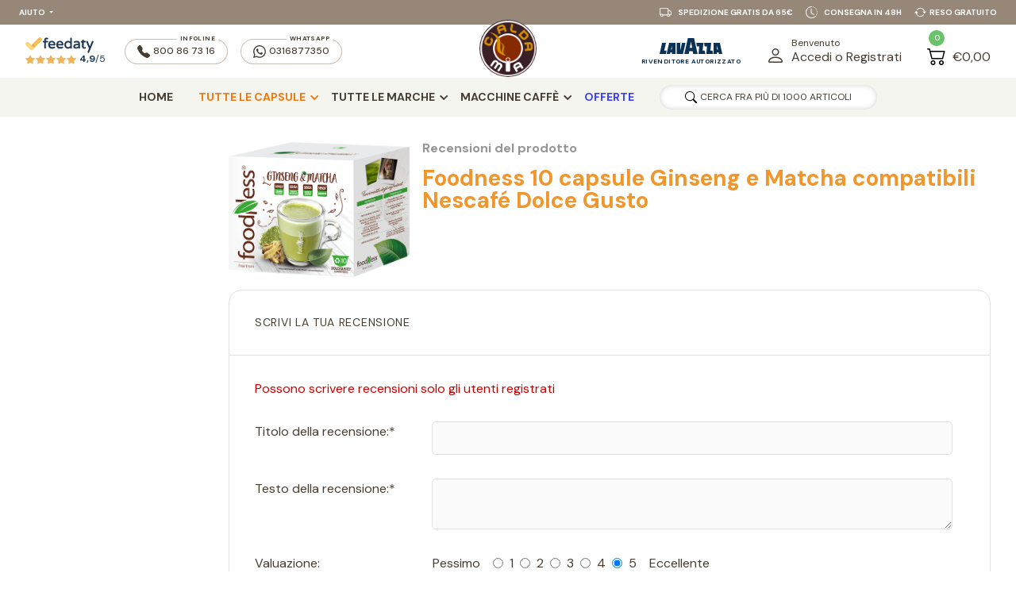

--- FILE ---
content_type: text/html; charset=utf-8
request_url: https://www.cialdamia.it/productreviews/1693
body_size: 40160
content:


<!DOCTYPE html>
<html lang="it" dir="ltr" class="html-product-reviews-page">
<head>
	<meta name="google-site-verification" content="5nEY9whmrU_J4loh_sPzWjMWHBSjzIx_qF6UQiVV3gA" />
        
    
        <!-- Google Ads Tag -->
        
        
        <!-- End Google Ads Tag -->
    <title>Recensioni del prodotto | Foodness 10 capsule Ginseng e Matcha compatibili Nescaf&#xE9; Dolce Gusto</title>
    <meta http-equiv="Content-type" content="text/html;charset=UTF-8" />
    <meta name="description" content="Se cerchi cialde da caff&#xE8; in vendita online entra in Cialdamia: cialde e capsule Lavazza e delle migliori marche in vendita online a prezzi vantaggiosi" />
    <meta name="keywords" content="cialde caff&#xE8;, cialde, capsule, caff&#xE8;" />
    <meta name="generator" content="nopCommerce" />
    <meta name="google-site-verification" content="MDmazby3ZPCah2RpLQQVIKX_7E_SvsMDio1E38B0oC4"/>
    <meta name="viewport" content="width=device-width, initial-scale=1.0, minimum-scale=1.0, maximum-scale=2.0" />
    <meta name="robots" content="noindex,follow" />

    
    <link href="https://fonts.googleapis.com" />
    <link href="https://fonts.gstatic.com" crossorigin />
    

    


    

    <link rel="stylesheet" type="text/css" href="/css/ne7rvkgnbsnc1l_zspnrzq.styles.css?v=A1Z5_97fzOfx_OU0ppfToI9Uu-Q" /><link rel="stylesheet" type="text/css" href="https://fonts.googleapis.com/css2?family=DM+Sans:wght@400;500;700&amp;display=swap" />

    <script> window.dataLayer = window.dataLayer || []; function gtag() { dataLayer.push(arguments); } gtag('consent', 'default', { 'ad_storage': 'denied', 'ad_user_data': 'denied', 'ad_personalization': 'denied', 'analytics_storage': 'granted' });</script><script async src="/Plugins/FoxNetSoft.GoogleAnalytics4/Scripts/GoogleAnalytics4.js"></script>
<script>
window.dataLayer = window.dataLayer || [];
var GA4_productImpressions = GA4_productImpressions || [];
var GA4_productDetails = GA4_productDetails || [];
var GA4_cartproducts = GA4_cartproducts || [];
var GA4_wishlistproducts = GA4_wishlistproducts || [];
</script>
<!-- Google Tag Manager -->
<script>(function(w,d,s,l,i){w[l]=w[l]||[];w[l].push({'gtm.start':
new Date().getTime(),event:'gtm.js'});var f=d.getElementsByTagName(s)[0],
j=d.createElement(s),dl=l!='dataLayer'?'&l='+l:'';j.async=true;j.src=
'https://www.googletagmanager.com/gtm.js?id='+i+dl;f.parentNode.insertBefore(j,f);
})(window,document,'script','dataLayer','GTM-NND663Q4');</script>
<!-- End Google Tag Manager -->

    

    <link rel="shortcut icon" href="/favicon.ico"/>
    <link rel="icon" type="image/png" sizes="16x16" href="/favicon-16x16.png" />
    <link rel="icon" type="image/png" sizes="32x32" href="/favicon-32x32.png" />
    <link rel="icon" type="image/png" sizes="96x96" href="/favicon-96x96.png" />
    <link rel="icon" type="image/png" sizes="192x192" href="/android-chrome-192x192.png" />
    <link rel="apple-touch-icon" sizes="57x57" href="/apple-touch-icon.png">
    <link rel="apple-touch-icon" sizes="76x76" href="/apple-touch-icon-76x76.png" />
    <link rel="apple-touch-icon" sizes="120x120" href="/apple-touch-icon-120x120.png" />
    <link rel="apple-touch-icon" sizes="152x152" href="/apple-touch-icon-152x152.png" />
    <link rel="apple-touch-icon" sizes="180x180" href="/apple-touch-icon-180x180.png" />
    <link rel="icon" type="image/png" href="/favicon-48x48.png" sizes="48x48">
    <link rel="icon" type="image/png" href="/favicon-96x96.png" sizes="96x96">
    <link rel="icon" type="image/png" href="/favicon-160x160.png" sizes="160x160">
    <link rel="icon" type="image/png" href="/favicon-192x192.png" sizes="192x192">
    <meta name="msapplication-TileColor" content="#2562af">
    <meta name="msapplication-TileImage" content="/mstile-144x144.png">
    <script type="text/javascript" src="/js/enkw6rdozkdyq_9gudmw1a.scripts.js?v=dOWYuiQBPuFieWYAVTh7zJbQF0Q"></script>
    <script type="text/javascript">
    var _iub = _iub || [];
    _iub.csConfiguration = { "countryDetection": true, "invalidateConsentWithoutLog": true, "reloadOnConsent": true, "priorConsent": true, "consentOnContinuedBrowsing": false, "perPurposeConsent": true, "whitelabel": false, "lang": "it", "siteId": 3475674, "cookiePolicyId": 47619272, "banner": { "rejectButtonDisplay": false, "acceptButtonDisplay": true, "customizeButtonDisplay": true, "rejectButtonColor": "#003" } };
</script>

<script type="text/javascript">
            window.dataLayer = window.dataLayer || [];
            function gtag() { dataLayer.push(arguments); }
            gtag('js', new Date());
gtag('config', 'AW-846650555');        </script>


    <!--Powered by nopCommerce - https://www.nopCommerce.com-->
    
</head>
<body class="page-template-aside-nav-open language-it">
    <input name="__RequestVerificationToken" type="hidden" value="CfDJ8AttNN-CFilEmTt9LPb5u1S8tHAC--6Ebwk94Z-vRnZRfjwQ6i-yOX0SylH47LOg46d9ri-Iaemb-PH0rWsxG7Pq93sAkJPirwFN43iVnIEpMoUutMcbmenQ-hw0GzXL66wjMHx3HQTrk5gxN-_44Gw" />
    <!-- Matomo -->
<!-- End Matomo Code -->
    
    


<!-- Google Tag Manager (noscript) -->
<noscript><iframe src="https://www.googletagmanager.com/ns.html?id=GTM-NND663Q4" height="0" width="0" style="display:none;visibility:hidden"></iframe></noscript>
<!-- End Google Tag Manager (noscript) -->

<div class="ajax-loading-block-window" style="display: none">
</div>
<div id="dialog-notifications-success" title="Notifica" style="display:none;">
</div>
<div id="dialog-notifications-error" title="Errore" style="display:none;">
</div>
<div id="dialog-notifications-warning" title="Avviso" style="display:none;">
</div>
<div id="bar-notification" class="bar-notification-container" data-close="Chiudi">
</div>

<!--[if lte IE 8]>
    <div style="clear:both;height:59px;text-align:center;position:relative;">
        <a href="http://www.microsoft.com/windows/internet-explorer/default.aspx" target="_blank">
            <img src="/Themes/Emporium/Content/img/ie_warning.jpg" height="42" width="820" alt="You are using an outdated browser. For a faster, safer browsing experience, upgrade for free today." />
        </a>
    </div>
<![endif]-->



<header class="header">
    <div class="container">
        <div class="container-nav">

            
            
            <nav class="nav nav-service d-lg-flex align-items-lg-center justify-content-lg-space-between background-150-135-120 px-lg-05 px-xl-1 font-size-extra-small font-size-xxl-small" aria-label="">
                <ul class="nav-ul col-lg-4 d-none d-lg-flex">
                    <li class="nav-li font-weight-700 text-transform-uppercase nav-dropdown">
                        <a class="nav-li-a nav-dropdown-a p-05 p-xxl-1 color-255-255-255" href="javascript:;" title="Aiuto">Aiuto</a>
                        <ul class="nav-dropdown-container background-255-255-255 pe-3 ps-1 py-1">
                            <li><a class="p-025" href="/contactus">Contattaci</a></li>
                            <li><a class="p-025" href="/come-risparmiare-sulle-spese-di-spedizione">Spedizioni</a></li>
                            <li><a class="p-025" href="/pagamenti">Pagamenti</a></li>
                            <li><a class="p-025" href="/recesso">Recesso</a></li>
                        </ul>
                    </li>
                    
                </ul>
                <ul class="nav-ul col-12 col-lg-8 d-lg-flex justify-content-lg-flex-end carousel-info color-255-255-255">
                    <li class="nav-li p-05 px-xl-05 px-xxxl-1 py-xxl-1 col-12 col-lg-auto d-flex align-items-center justify-content-center">
                      <svg xmlns="http://www.w3.org/2000/svg" width="1.5em" height="1.5em" fill="rgb(255,255,255)" class="me-05" viewBox="0 0 16 16">
                        <path d="M0 3.5A1.5 1.5 0 0 1 1.5 2h9A1.5 1.5 0 0 1 12 3.5V5h1.02a1.5 1.5 0 0 1 1.17.563l1.481 1.85a1.5 1.5 0 0 1 .329.938V10.5a1.5 1.5 0 0 1-1.5 1.5H14a2 2 0 1 1-4 0H5a2 2 0 1 1-3.998-.085A1.5 1.5 0 0 1 0 10.5v-7zm1.294 7.456A1.999 1.999 0 0 1 4.732 11h5.536a2.01 2.01 0 0 1 .732-.732V3.5a.5.5 0 0 0-.5-.5h-9a.5.5 0 0 0-.5.5v7a.5.5 0 0 0 .294.456zM12 10a2 2 0 0 1 1.732 1h.768a.5.5 0 0 0 .5-.5V8.35a.5.5 0 0 0-.11-.312l-1.48-1.85A.5.5 0 0 0 13.02 6H12v4zm-9 1a1 1 0 1 0 0 2 1 1 0 0 0 0-2zm9 0a1 1 0 1 0 0 2 1 1 0 0 0 0-2z"/>
                      </svg>
                      <span class="font-weight-700 text-transform-uppercase">Spedizione gratis da 65€</span>
                    </li>
                    <li class="nav-li p-05 px-xl-05 px-xxxl-1 py-xxl-1 col-12 col-lg-auto d-flex align-items-center justify-content-center">
                      <svg xmlns="http://www.w3.org/2000/svg" width="1.5em" height="1.5em" fill="rgb(255,255,255)" class="me-05" viewBox="0 0 16 16">
                        <path d="M8.515 1.019A7 7 0 0 0 8 1V0a8 8 0 0 1 .589.022l-.074.997zm2.004.45a7.003 7.003 0 0 0-.985-.299l.219-.976c.383.086.76.2 1.126.342l-.36.933zm1.37.71a7.01 7.01 0 0 0-.439-.27l.493-.87a8.025 8.025 0 0 1 .979.654l-.615.789a6.996 6.996 0 0 0-.418-.302zm1.834 1.79a6.99 6.99 0 0 0-.653-.796l.724-.69c.27.285.52.59.747.91l-.818.576zm.744 1.352a7.08 7.08 0 0 0-.214-.468l.893-.45a7.976 7.976 0 0 1 .45 1.088l-.95.313a7.023 7.023 0 0 0-.179-.483zm.53 2.507a6.991 6.991 0 0 0-.1-1.025l.985-.17c.067.386.106.778.116 1.17l-1 .025zm-.131 1.538c.033-.17.06-.339.081-.51l.993.123a7.957 7.957 0 0 1-.23 1.155l-.964-.267c.046-.165.086-.332.12-.501zm-.952 2.379c.184-.29.346-.594.486-.908l.914.405c-.16.36-.345.706-.555 1.038l-.845-.535zm-.964 1.205c.122-.122.239-.248.35-.378l.758.653a8.073 8.073 0 0 1-.401.432l-.707-.707z"/>
                        <path d="M8 1a7 7 0 1 0 4.95 11.95l.707.707A8.001 8.001 0 1 1 8 0v1z"/>
                        <path d="M7.5 3a.5.5 0 0 1 .5.5v5.21l3.248 1.856a.5.5 0 0 1-.496.868l-3.5-2A.5.5 0 0 1 7 9V3.5a.5.5 0 0 1 .5-.5z"/>
                      </svg>
                      <span class="font-weight-700 text-transform-uppercase">Consegna in 48H</span>
                    </li>
                    <li class="nav-li p-05 px-xl-05 px-xxxl-1 py-xxl-1 col-12 col-lg-auto d-flex align-items-center justify-content-center">
                      <svg xmlns="http://www.w3.org/2000/svg" width="1.5em" height="1.5em" fill="currentColor" class="me-025" viewBox="0 0 16 16">
                        <path d="M11.534 7h3.932a.25.25 0 0 1 .192.41l-1.966 2.36a.25.25 0 0 1-.384 0l-1.966-2.36a.25.25 0 0 1 .192-.41zm-11 2h3.932a.25.25 0 0 0 .192-.41L2.692 6.23a.25.25 0 0 0-.384 0L.342 8.59A.25.25 0 0 0 .534 9z"/>
                        <path fill-rule="evenodd" d="M8 3c-1.552 0-2.94.707-3.857 1.818a.5.5 0 1 1-.771-.636A6.002 6.002 0 0 1 13.917 7H12.9A5.002 5.002 0 0 0 8 3zM3.1 9a5.002 5.002 0 0 0 8.757 2.182.5.5 0 1 1 .771.636A6.002 6.002 0 0 1 2.083 9H3.1z"/>
                      </svg>
                      <span class="font-weight-700 text-transform-uppercase">Reso Gratuito</span>
                    </li>
                </ul>
            </nav>
            <nav class="nav nav-primary d-flex align-items-center justify-content-md-space-between px-05 px-lg-1" aria-label="">
                <div class="col-auto col-md-5 d-none d-md-flex align-items-center">
                    <div class="d-none d-lg-block">
                        <a class="p-05 px-lg-1 text-align-center d-block" href="https://www.feedaty.com/recensioni/cialdamia" target="_blank">
                          <img class="" src="/cialdamia/img/feedaty_logo_h1_plain.svg" style="height:1.25rem;">
                          <div class="d-flex justify-content-center align-items-center">
                            <svg xmlns="http://www.w3.org/2000/svg" width=".75rem" height=".75rem" style="margin-right:1px;" fill="rgb(240,180,90)" viewBox="0 0 16 16">
                              <path d="M3.612 15.443c-.386.198-.824-.149-.746-.592l.83-4.73L.173 6.765c-.329-.314-.158-.888.283-.95l4.898-.696L7.538.792c.197-.39.73-.39.927 0l2.184 4.327 4.898.696c.441.062.612.636.282.95l-3.522 3.356.83 4.73c.078.443-.36.79-.746.592L8 13.187l-4.389 2.256z"/>
                            </svg>
                            <svg xmlns="http://www.w3.org/2000/svg" width=".75rem" height=".75rem" style="margin-right:1px;" fill="rgb(240,180,90)" viewBox="0 0 16 16">
                              <path d="M3.612 15.443c-.386.198-.824-.149-.746-.592l.83-4.73L.173 6.765c-.329-.314-.158-.888.283-.95l4.898-.696L7.538.792c.197-.39.73-.39.927 0l2.184 4.327 4.898.696c.441.062.612.636.282.95l-3.522 3.356.83 4.73c.078.443-.36.79-.746.592L8 13.187l-4.389 2.256z"/>
                            </svg>
                            <svg xmlns="http://www.w3.org/2000/svg" width=".75rem" height=".75rem" style="margin-right:1px;" fill="rgb(240,180,90)" viewBox="0 0 16 16">
                              <path d="M3.612 15.443c-.386.198-.824-.149-.746-.592l.83-4.73L.173 6.765c-.329-.314-.158-.888.283-.95l4.898-.696L7.538.792c.197-.39.73-.39.927 0l2.184 4.327 4.898.696c.441.062.612.636.282.95l-3.522 3.356.83 4.73c.078.443-.36.79-.746.592L8 13.187l-4.389 2.256z"/>
                            </svg>
                            <svg xmlns="http://www.w3.org/2000/svg" width=".75rem" height=".75rem" style="margin-right:1px;" fill="rgb(240,180,90)" viewBox="0 0 16 16">
                              <path d="M3.612 15.443c-.386.198-.824-.149-.746-.592l.83-4.73L.173 6.765c-.329-.314-.158-.888.283-.95l4.898-.696L7.538.792c.197-.39.73-.39.927 0l2.184 4.327 4.898.696c.441.062.612.636.282.95l-3.522 3.356.83 4.73c.078.443-.36.79-.746.592L8 13.187l-4.389 2.256z"/>
                            </svg>
                            <svg xmlns="http://www.w3.org/2000/svg" width=".75rem" height=".75rem" style="margin-right:4px;" fill="rgb(240,180,90)" viewBox="0 0 16 16">
                              <path d="M3.612 15.443c-.386.198-.824-.149-.746-.592l.83-4.73L.173 6.765c-.329-.314-.158-.888.283-.95l4.898-.696L7.538.792c.197-.39.73-.39.927 0l2.184 4.327 4.898.696c.441.062.612.636.282.95l-3.522 3.356.83 4.73c.078.443-.36.79-.746.592L8 13.187l-4.389 2.256z"/>
                            </svg>
                            <span class="d-block font-size-small text-transform-uppercase" style="color:rgb(25,54,84);"><strong>4,9</strong>/5</span>
                          </div>
                        </a>
                    </div>
                    <div class="nav-tel px-05 py-025 py-lg-05">
                      <a class="px-1 py-025 py-lg-05 d-flex align-items-center position-relative" href="tel:800 86 73 16">
                          <svg xmlns="http://www.w3.org/2000/svg" width="1rem" height="1rem" fill="currentColor" class="" viewBox="0 0 16 16">
                            <path fill-rule="evenodd" d="M1.885.511a1.745 1.745 0 0 1 2.61.163L6.29 2.98c.329.423.445.974.315 1.494l-.547 2.19a.68.68 0 0 0 .178.643l2.457 2.457a.68.68 0 0 0 .644.178l2.189-.547a1.75 1.75 0 0 1 1.494.315l2.306 1.794c.829.645.905 1.87.163 2.611l-1.034 1.034c-.74.74-1.846 1.065-2.877.702a18.6 18.6 0 0 1-7.01-4.42 18.6 18.6 0 0 1-4.42-7.009c-.362-1.03-.037-2.137.703-2.877z"/>
                          </svg>
                          <div class="ms-025 font-size-extra-small font-size-lg-small font-weight-500">800 86 73 16</div>
                          <span class="d-none d-lg-block px-025 font-size-extra-extra-small background-255-255-255 text-transform-uppercase font-weight-700 letter-spacing-05">infoline</span>
                      </a>
                    </div>
                    <div class="nav-tel px-05 py-025 py-lg-05">
                      <a class="px-1 py-025 py-lg-05 d-flex align-items-center position-relative" href="https://wa.me/+390316877350">
                          <svg xmlns="http://www.w3.org/2000/svg" width="1rem" height="1rem" fill="currentColor" class="" viewBox="0 0 16 16">
                            <path d="M13.601 2.326A7.85 7.85 0 0 0 7.994 0C3.627 0 .068 3.558.064 7.926c0 1.399.366 2.76 1.057 3.965L0 16l4.204-1.102a7.9 7.9 0 0 0 3.79.965h.004c4.368 0 7.926-3.558 7.93-7.93A7.9 7.9 0 0 0 13.6 2.326zM7.994 14.521a6.6 6.6 0 0 1-3.356-.92l-.24-.144-2.494.654.666-2.433-.156-.251a6.56 6.56 0 0 1-1.007-3.505c0-3.626 2.957-6.584 6.591-6.584a6.56 6.56 0 0 1 4.66 1.931 6.56 6.56 0 0 1 1.928 4.66c-.004 3.639-2.961 6.592-6.592 6.592m3.615-4.934c-.197-.099-1.17-.578-1.353-.646-.182-.065-.315-.099-.445.099-.133.197-.513.646-.627.775-.114.133-.232.148-.43.05-.197-.1-.836-.308-1.592-.985-.59-.525-.985-1.175-1.103-1.372-.114-.198-.011-.304.088-.403.087-.088.197-.232.296-.346.1-.114.133-.198.198-.33.065-.134.034-.248-.015-.347-.05-.099-.445-1.076-.612-1.47-.16-.389-.323-.335-.445-.34-.114-.007-.247-.007-.38-.007a.73.73 0 0 0-.529.247c-.182.198-.691.677-.691 1.654s.71 1.916.81 2.049c.098.133 1.394 2.132 3.383 2.992.47.205.84.326 1.129.418.475.152.904.129 1.246.08.38-.058 1.171-.48 1.338-.943.164-.464.164-.86.114-.943-.049-.084-.182-.133-.38-.232"/>
                          </svg>
                          <div class="ms-025 font-size-extra-small font-size-lg-small font-weight-500">0316877350</div>
                          <span class="d-none d-lg-block px-025 font-size-extra-extra-small background-255-255-255 text-transform-uppercase font-weight-700 letter-spacing-05">WhatsApp</span>
                      </a>
                    </div>
                </div>
                


<a class="branding p-025 p-lg-0" href="/" title="Cialdamia.it">
    <div class="d-flex align-items-center">
        <img class="img-cialdamia" src="/cialdamia/img/cialdamia-logo.jpg" alt="Cialdamia.it">
    </div>
</a>

                <div class="col-auto col-md-5 ms-auto ms-md-0 d-flex justify-content-flex-end align-items-center">

                    <div class="p-05 p-lg-1 text-align-center">
                      <svg class="mx-auto mb-025" height="1.25rem" xmlns="http://www.w3.org/2000/svg" viewBox="0 0 63.0281 16">
                        <path d="m12.4513,7.4664l.0105,4.0146h-1.0554l1.0449-4.0146Zm-5.3886,8.5334h3.4242l.3688-1.6285h1.6062v1.6285h3.4385V4.7457h-6.3373l-2.5004,11.2541Z" fill="#0b3155" stroke-width="0"/>
                        <polygon points="6.3993 4.7456 2.5228 4.7456 0 15.9993 6.255 15.9993 7.0256 12.5278 4.6581 12.5278 6.3993 4.7456" fill="#0b3155" stroke-width="0"/>
                        <polygon points="22.4972 4.7456 20.7273 12.7338 20.7273 4.7456 17.2133 4.7456 17.2133 15.9993 23.5459 15.9993 26.0522 4.7456 22.4972 4.7456" fill="#0b3155" stroke-width="0"/>
                        <path d="m57.6336,11.48l.0093-4.0141,1.0373,4.0141h-1.0466Zm2.8979-6.7344h-6.3343v11.2541h3.4364v-1.6281h1.6091l.3667,1.6281h3.4187l-2.4966-11.2541Z" fill="#0b3155" stroke-width="0"/>
                        <polygon points="51.0368 12.6614 51.8669 4.7458 44.6501 4.7458 45.2928 8.3405 47.6553 8.3405 46.9442 15.9991 53.8242 15.9991 53.1321 12.6614 51.0368 12.6614" fill="#0b3155" stroke-width="0"/>
                        <polygon points="43.2231 12.6614 44.0519 4.7458 36.8314 4.7458 37.4644 8.3405 39.8432 8.3405 39.1229 15.9991 46.0054 15.9991 45.3226 12.6614 43.2231 12.6614" fill="#0b3155" stroke-width="0"/>
                        <path d="m30.3527,9.7492l1.1576-6.1322,1.196,6.1322h-2.3535Zm-1.9172-9.7492l-3.617,16h4.4353l.5174-2.727h3.4782l.5334,2.727h4.421L34.6158,0h-6.1803Z" fill="#0b3155" stroke-width="0"/>
                      </svg>
                      <span class="d-block font-size-extra-extra-small text-transform-uppercase font-weight-700 letter-spacing-05" style="color:rgb(11, 49, 85);">Rivenditore Autorizzato</span>
                    </div>

                    <div class="nav-search d-block d-lg-none">
                        <a class="p-05 me-xl-05 d-block">
                            <svg xmlns="http://www.w3.org/2000/svg" width="1.25rem" height="1.25rem" viewBox="0 0 16 16">
                                <path d="M11.742 10.344a6.5 6.5 0 1 0-1.397 1.398h-.001c.03.04.062.078.098.115l3.85 3.85a1 1 0 0 0 1.415-1.414l-3.85-3.85a1.007 1.007 0 0 0-.115-.1zM12 6.5a5.5 5.5 0 1 1-11 0 5.5 5.5 0 0 1 11 0z" />
                            </svg>
                        </a>
                    </div>

                    


<div class="nav-user nav-dropdown d-flex">
        <a class="nav-dropdown-a d-flex align-items-flex-end p-05 p-lg-1" href="/login?returnUrl=%2Fproductreviews%2F1693">
            <svg xmlns="http://www.w3.org/2000/svg" class="" viewBox="0 0 16 16">
                <path d="M8 8a3 3 0 1 0 0-6 3 3 0 0 0 0 6Zm2-3a2 2 0 1 1-4 0 2 2 0 0 1 4 0Zm4 8c0 1-1 1-1 1H3s-1 0-1-1 1-4 6-4 6 3 6 4Zm-1-.004c-.001-.246-.154-.986-.832-1.664C11.516 10.68 10.289 10 8 10c-2.29 0-3.516.68-4.168 1.332-.678.678-.83 1.418-.832 1.664h10Z"></path>
            </svg>
            <div class="d-none d-xl-block ms-05">
                <span class="font-size-small d-block">Benvenuto</span>
                Accedi o Registrati
            </div>
        </a>
        <ul class="nav-dropdown-container background-255-255-255 d-none d-lg-block px-1 py-05">
            <li class="pb-05"><a class="" href="/login?returnUrl=%2Fproductreviews%2F1693" alt="">Registrati</a></li>
            <li class="pb-05"><a class="" href="/login?returnUrl=%2Fproductreviews%2F1693" alt="">Accedi</a></li>
        </ul>
</div>



  <div id="flyout-cart" class="nav-cart nav-dropdown d-flex">
      <a class="nav-dropdown-a d-flex align-items-flex-end p-05 p-lg-1" href="/cart">
          <div class="nav-cart-qty">
              <span class="d-block text-align-center font-size-extra-small font-weight-500">0</span>
              <svg xmlns="http://www.w3.org/2000/svg" class="" viewBox="0 0 16 16">
                  <path d="M0 2.5A.5.5 0 0 1 .5 2H2a.5.5 0 0 1 .485.379L2.89 4H14.5a.5.5 0 0 1 .485.621l-1.5 6A.5.5 0 0 1 13 11H4a.5.5 0 0 1-.485-.379L1.61 3H.5a.5.5 0 0 1-.5-.5zM3.14 5l1.25 5h8.22l1.25-5H3.14zM5 13a1 1 0 1 0 0 2 1 1 0 0 0 0-2zm-2 1a2 2 0 1 1 4 0 2 2 0 0 1-4 0zm9-1a1 1 0 1 0 0 2 1 1 0 0 0 0-2zm-2 1a2 2 0 1 1 4 0 2 2 0 0 1-4 0z"></path>
              </svg>
          </div>
          <div class="nav-cart-total d-none d-xl-block ms-05">
&#x20AC;0,00          </div>
      </a>
      <div class="nav-dropdown-container d-none d-lg-block background-255-255-255">
              <ul>
                  <li class="nav-cart-li p-1">
                      <div class="font-size-medium">
                          Non ci sono articoli nel tuo carrello.
                      </div>
                  </li>
              </ul>
      </div>
  </div>

                    <div class="nav-hamburger d-block d-lg-none">
                        <a class="p-05 p-lg-1 me-xl-05 d-block">
                            <svg xmlns="http://www.w3.org/2000/svg" class="mx-auto" viewBox="0 0 16 16">
                                <path fill-rule="evenodd" d="M2.5 12a.5.5 0 0 1 .5-.5h10a.5.5 0 0 1 0 1H3a.5.5 0 0 1-.5-.5zm0-4a.5.5 0 0 1 .5-.5h10a.5.5 0 0 1 0 1H3a.5.5 0 0 1-.5-.5zm0-4a.5.5 0 0 1 .5-.5h10a.5.5 0 0 1 0 1H3a.5.5 0 0 1-.5-.5z" />
                            </svg>
                        </a>
                    </div>
                </div>
            </nav>

        </div>

        <nav class="nav nav-shop position-relative background-245-245-240 font-size-medium font-size-xxl-normal" aria-label="Main navigation">
            <ul class="nav-ul d-flex flex-wrap-wrap justify-content-center align-items-center">






<li class="nav-li position-relative col-12 col-lg-auto font-weight-700 ">
    <a href="/" class="nav-li-a p-1 px-xxl-2 py-xl-1 font-weight-700 text-transform-uppercase d-block" title="Home">Home</a>

</li>


<li class="nav-li nav-dropdown nav-dropdown-list position-relative col-12 col-lg-auto" id="li-id-1">
    <a class="nav-li-a nav-dropdown-a d-none d-lg-block p-1 px-xxl-2 py-xl-1 font-weight-700 text-transform-uppercase" href="/tutte-le-capsule">Tutte le Capsule</a>
    <span class="nav-li-a nav-dropdown-a d-block d-lg-none p-1 px-xxl-2 py-xl-1 font-weight-700 text-transform-uppercase border-top">Tutte le Capsule</span>

        <ul class="nav-dropdown-container background-245-245-240 font-size-medium">
            


        <li class="border-top nav-dropdown nav-dropdown-list position-relative" id="li-id-9">
            <a class="nav-li-a nav-dropdown-a d-none d-lg-block px-1 py-05 py-xxxl-1" href="/lavazza-espresso-point" title="Lavazza Espresso Point">Lavazza Espresso Point</a>
            <span class="nav-li-a nav-dropdown-a d-block d-lg-none px-1 py-05 py-xxxl-1 d-block">Lavazza Espresso Point</span>
            <ul class="nav-dropdown-container background-255-255-255 font-size-small font-size-lg-medium">
                


      <li class="border-top" id="li-id-36">
          <a class="px-1 py-05 py-05 py-xxxl-1" href="/capsule-lavazza-espresso-point-originali" title="Lavazza Originali">Lavazza Originali</a>
      </li>
      <li class="border-top" id="li-id-39">
          <a class="px-1 py-05 py-05 py-xxxl-1" href="/capsule-ristora-compatibili-lavazza-espresso-point" title="Ristora">Ristora</a>
      </li>
      <li class="border-top" id="li-id-38">
          <a class="px-1 py-05 py-05 py-xxxl-1" href="/capsule-lollo-caffe-compatibili-lavazza-espresso-point" title="Lollo Caff&#xE8;">Lollo Caff&#xE8;</a>
      </li>
      <li class="border-top" id="li-id-35">
          <a class="px-1 py-05 py-05 py-xxxl-1" href="/capsule-caffe-borbone-compatibili-lavazza-espresso-point" title="Borbone">Borbone</a>
      </li>
      <li class="border-top" id="li-id-129">
          <a class="px-1 py-05 py-05 py-xxxl-1" href="/verzi-lavazza-espresso-point" title="Verz&#xEC;">Verz&#xEC;</a>
      </li>
      <li class="border-top" id="li-id-37">
          <a class="px-1 py-05 py-05 py-xxxl-1" href="/capsule-kimbo-compatibili-lavazza-espresso-point" title="Kimbo">Kimbo</a>
      </li>
            </ul>
        </li>
        <li class="border-top nav-dropdown nav-dropdown-list position-relative" id="li-id-10">
            <a class="nav-li-a nav-dropdown-a d-none d-lg-block px-1 py-05 py-xxxl-1" href="/lavazza-a-modo-mio" title="Lavazza A Modo Mio">Lavazza A Modo Mio</a>
            <span class="nav-li-a nav-dropdown-a d-block d-lg-none px-1 py-05 py-xxxl-1 d-block">Lavazza A Modo Mio</span>
            <ul class="nav-dropdown-container background-255-255-255 font-size-small font-size-lg-medium">
                


      <li class="border-top" id="li-id-41">
          <a class="px-1 py-05 py-05 py-xxxl-1" href="/capsule-lavazza-a-modo-mio-originali" title="Capsule Lavazza A Modo Mio">Capsule Lavazza A Modo Mio</a>
      </li>
      <li class="border-top" id="li-id-42">
          <a class="px-1 py-05 py-05 py-xxxl-1" href="/capsule-caffe-borbone-compatibili-lavazza-a-modo-mio" title="Borbone Don Carlo">Borbone Don Carlo</a>
      </li>
      <li class="border-top" id="li-id-40">
          <a class="px-1 py-05 py-05 py-xxxl-1" href="/capsule-ristora-compatibili-lavazza-a-modo-mio" title="Ristora">Ristora</a>
      </li>
      <li class="border-top" id="li-id-43">
          <a class="px-1 py-05 py-05 py-xxxl-1" href="/capsule-lollo-caffe-compatibili-lavazza-a-modo-mio" title="Lollo Caff&#xE8;">Lollo Caff&#xE8;</a>
      </li>
      <li class="border-top" id="li-id-130">
          <a class="px-1 py-05 py-05 py-xxxl-1" href="/verzi-a-modo-mio" title="Verz&#xEC;">Verz&#xEC;</a>
      </li>
      <li class="border-top" id="li-id-44">
          <a class="px-1 py-05 py-05 py-xxxl-1" href="/capsule-foodness-compatibili-lavazza-a-modo-mio" title="Foodness">Foodness</a>
      </li>
            </ul>
        </li>
        <li class="border-top nav-dropdown nav-dropdown-list position-relative" id="li-id-8">
            <a class="nav-li-a nav-dropdown-a d-none d-lg-block px-1 py-05 py-xxxl-1" href="/lavazza-blue" title="Lavazza Blue">Lavazza Blue</a>
            <span class="nav-li-a nav-dropdown-a d-block d-lg-none px-1 py-05 py-xxxl-1 d-block">Lavazza Blue</span>
            <ul class="nav-dropdown-container background-255-255-255 font-size-small font-size-lg-medium">
                


      <li class="border-top" id="li-id-33">
          <a class="px-1 py-05 py-05 py-xxxl-1" href="/capsule-lavazza-blue-originali" title="Lavazza Originali">Lavazza Originali</a>
      </li>
      <li class="border-top" id="li-id-34">
          <a class="px-1 py-05 py-05 py-xxxl-1" href="/capsule-lollo-caffe-compatibili-lavazza-blue" title="Lollo Caff&#xE8;">Lollo Caff&#xE8;</a>
      </li>
            </ul>
        </li>
        <li class="border-top nav-dropdown nav-dropdown-list position-relative" id="li-id-7">
            <a class="nav-li-a nav-dropdown-a d-none d-lg-block px-1 py-05 py-xxxl-1" href="/capsule-compatibili-nespresso" title="Nespresso">Nespresso</a>
            <span class="nav-li-a nav-dropdown-a d-block d-lg-none px-1 py-05 py-xxxl-1 d-block">Nespresso</span>
            <ul class="nav-dropdown-container background-255-255-255 font-size-small font-size-lg-medium">
                


      <li class="border-top" id="li-id-30">
          <a class="px-1 py-05 py-05 py-xxxl-1" href="/capsule-lavazza-compatibili-nespresso" title="Lavazza">Lavazza</a>
      </li>
      <li class="border-top" id="li-id-28">
          <a class="px-1 py-05 py-05 py-xxxl-1" href="/capsule-lollo-caffe-compatibili-nespresso" title="Lollo Caff&#xE8;">Lollo Caff&#xE8;</a>
      </li>
      <li class="border-top" id="li-id-29">
          <a class="px-1 py-05 py-05 py-xxxl-1" href="/capsule-ristora-compatibili-nespresso" title="Ristora">Ristora</a>
      </li>
      <li class="border-top" id="li-id-122">
          <a class="px-1 py-05 py-05 py-xxxl-1" href="/capsule-illy-compatibili-nespresso-alluminio" title="Illy">Illy</a>
      </li>
      <li class="border-top" id="li-id-31">
          <a class="px-1 py-05 py-05 py-xxxl-1" href="/capsule-foodness-compatibili-nespresso" title="Foodness">Foodness</a>
      </li>
      <li class="border-top" id="li-id-123">
          <a class="px-1 py-05 py-05 py-xxxl-1" href="/capsule-lor-compatibili-nespresso" title="L&#x27;or">L&#x27;or</a>
      </li>
      <li class="border-top" id="li-id-27">
          <a class="px-1 py-05 py-05 py-xxxl-1" href="/capsule-caffe-borbone-compatibili-nespresso" title="Borbone Respresso">Borbone Respresso</a>
      </li>
      <li class="border-top" id="li-id-32">
          <a class="px-1 py-05 py-05 py-xxxl-1" href="/capsule-starbucks-by-nespresso" title="Starbucks&#xAE; by Nespresso&#xAE;">Starbucks&#xAE; by Nespresso&#xAE;</a>
      </li>
      <li class="border-top" id="li-id-131">
          <a class="px-1 py-05 py-05 py-xxxl-1" href="/verzi-nespresso" title="Verz&#xEC;">Verz&#xEC;</a>
      </li>
            </ul>
        </li>
        <li class="border-top nav-dropdown nav-dropdown-list position-relative" id="li-id-6">
            <a class="nav-li-a nav-dropdown-a d-none d-lg-block px-1 py-05 py-xxxl-1" href="/nescafe-dolcegusto" title="Nescaf&#xE9;&#xAE; Dolce Gusto&#xAE;">Nescaf&#xE9;&#xAE; Dolce Gusto&#xAE;</a>
            <span class="nav-li-a nav-dropdown-a d-block d-lg-none px-1 py-05 py-xxxl-1 d-block">Nescaf&#xE9;&#xAE; Dolce Gusto&#xAE;</span>
            <ul class="nav-dropdown-container background-255-255-255 font-size-small font-size-lg-medium">
                


      <li class="border-top" id="li-id-19">
          <a class="px-1 py-05 py-05 py-xxxl-1" href="/capsule-nescafe-dolce-gusto-originali" title="Nescaf&#xE9;&#xAE; Dolce Gusto&#xAE; Originali">Nescaf&#xE9;&#xAE; Dolce Gusto&#xAE; Originali</a>
      </li>
      <li class="border-top" id="li-id-26">
          <a class="px-1 py-05 py-05 py-xxxl-1" href="/capsule-starbucks-by-nescafe-dolce-gusto" title="Starbucks&#xAE; by Nescaf&#xE9;&#xAE; Dolce Gusto&#xAE;">Starbucks&#xAE; by Nescaf&#xE9;&#xAE; Dolce Gusto&#xAE;</a>
      </li>
      <li class="border-top" id="li-id-23">
          <a class="px-1 py-05 py-05 py-xxxl-1" href="/capsule-caffe-borbone-compatibili-dolce-gusto" title="Borbone Dolce Gusto">Borbone Dolce Gusto</a>
      </li>
      <li class="border-top" id="li-id-24">
          <a class="px-1 py-05 py-05 py-xxxl-1" href="/capsule-foodness-compatibili-dolce-gusto" title="Foodness">Foodness</a>
      </li>
      <li class="border-top" id="li-id-21">
          <a class="px-1 py-05 py-05 py-xxxl-1" href="/capsule-lollo-caffe-compatibili-dolce-gusto" title="Lollo Caff&#xE8;">Lollo Caff&#xE8;</a>
      </li>
      <li class="border-top" id="li-id-132">
          <a class="px-1 py-05 py-05 py-xxxl-1" href="/verzi-dolce-gusto" title="Verz&#xEC;">Verz&#xEC;</a>
      </li>
      <li class="border-top" id="li-id-20">
          <a class="px-1 py-05 py-05 py-xxxl-1" href="/capsule-ristora-compatibili-dolce-gusto" title="Ristora">Ristora</a>
      </li>
            </ul>
        </li>
        <li class="border-top nav-dropdown nav-dropdown-list position-relative" id="li-id-14">
            <a class="nav-li-a nav-dropdown-a d-none d-lg-block px-1 py-05 py-xxxl-1" href="/capsule-bialetti" title="Bialetti">Bialetti</a>
            <span class="nav-li-a nav-dropdown-a d-block d-lg-none px-1 py-05 py-xxxl-1 d-block">Bialetti</span>
            <ul class="nav-dropdown-container background-255-255-255 font-size-small font-size-lg-medium">
                


      <li class="border-top" id="li-id-65">
          <a class="px-1 py-05 py-05 py-xxxl-1" href="/capsule-bialetti-originali" title="Bialetti Originali">Bialetti Originali</a>
      </li>
      <li class="border-top" id="li-id-125">
          <a class="px-1 py-05 py-05 py-xxxl-1" href="/capsule-caffe-verzi-compatibili-bialetti" title="Verz&#xEC;">Verz&#xEC;</a>
      </li>
      <li class="border-top" id="li-id-136">
          <a class="px-1 py-05 py-05 py-xxxl-1" href="/capsule-caffe-borbone-compatibili-bialetti" title="Borbone Bialetti">Borbone Bialetti</a>
      </li>
            </ul>
        </li>
        <li class="border-top nav-dropdown nav-dropdown-list position-relative" id="li-id-13">
            <a class="nav-li-a nav-dropdown-a d-none d-lg-block px-1 py-05 py-xxxl-1" href="/capsule-illy-iperespresso" title="Illy Iperespresso">Illy Iperespresso</a>
            <span class="nav-li-a nav-dropdown-a d-block d-lg-none px-1 py-05 py-xxxl-1 d-block">Illy Iperespresso</span>
            <ul class="nav-dropdown-container background-255-255-255 font-size-small font-size-lg-medium">
                


      <li class="border-top" id="li-id-59">
          <a class="px-1 py-05 py-05 py-xxxl-1" href="/capsule-illy-iperespresso-originali" title="Illy Originali">Illy Originali</a>
      </li>
            </ul>
        </li>
        <li class="border-top nav-dropdown nav-dropdown-list position-relative" id="li-id-12">
            <a class="nav-li-a nav-dropdown-a d-none d-lg-block px-1 py-05 py-xxxl-1" href="/capsule-uno-system" title="Uno">Uno</a>
            <span class="nav-li-a nav-dropdown-a d-block d-lg-none px-1 py-05 py-xxxl-1 d-block">Uno</span>
            <ul class="nav-dropdown-container background-255-255-255 font-size-small font-size-lg-medium">
                


      <li class="border-top" id="li-id-56">
          <a class="px-1 py-05 py-05 py-xxxl-1" href="/capsule-kimbo-uno-originali" title="Kimbo Originali">Kimbo Originali</a>
      </li>
      <li class="border-top" id="li-id-120">
          <a class="px-1 py-05 py-05 py-xxxl-1" href="/capsule-lollo-caffe-compatibili-uno-system" title="Lollo Caff&#xE8;">Lollo Caff&#xE8;</a>
      </li>
            </ul>
        </li>
        <li class="border-top nav-dropdown nav-dropdown-list position-relative" id="li-id-11">
            <a class="nav-li-a nav-dropdown-a d-none d-lg-block px-1 py-05 py-xxxl-1" href="/cialda-carta-ese-44-mm" title="Cialde Carta - Ese 44 mm">Cialde Carta - Ese 44 mm</a>
            <span class="nav-li-a nav-dropdown-a d-block d-lg-none px-1 py-05 py-xxxl-1 d-block">Cialde Carta - Ese 44 mm</span>
            <ul class="nav-dropdown-container background-255-255-255 font-size-small font-size-lg-medium">
                


      <li class="border-top" id="li-id-45">
          <a class="px-1 py-05 py-05 py-xxxl-1" href="/cialde-lavazza" title="Lavazza Filtro">Lavazza Filtro</a>
      </li>
      <li class="border-top" id="li-id-48">
          <a class="px-1 py-05 py-05 py-xxxl-1" href="/cialde-lollo-caffe" title="Lollo Caff&#xE8;">Lollo Caff&#xE8;</a>
      </li>
      <li class="border-top" id="li-id-47">
          <a class="px-1 py-05 py-05 py-xxxl-1" href="/cialde-illy" title="Illy">Illy</a>
      </li>
      <li class="border-top" id="li-id-46">
          <a class="px-1 py-05 py-05 py-xxxl-1" href="/cialde-borbone" title="Borbone">Borbone</a>
      </li>
      <li class="border-top" id="li-id-133">
          <a class="px-1 py-05 py-05 py-xxxl-1" href="/cialde-verzi-caffe" title="Verz&#xEC;">Verz&#xEC;</a>
      </li>
            </ul>
        </li>
      <li class="border-top" id="li-id-15">
          <a class="px-1 py-05 py-05 py-xxxl-1" href="/capsule-espresso-cup-termozeta" title="Espresso Cap Termozeta">Espresso Cap Termozeta</a>
      </li>
        <li class="border-top nav-dropdown nav-dropdown-list position-relative" id="li-id-16">
            <a class="nav-li-a nav-dropdown-a d-none d-lg-block px-1 py-05 py-xxxl-1" href="/capsule-caffitaly" title="Caffitaly">Caffitaly</a>
            <span class="nav-li-a nav-dropdown-a d-block d-lg-none px-1 py-05 py-xxxl-1 d-block">Caffitaly</span>
            <ul class="nav-dropdown-container background-255-255-255 font-size-small font-size-lg-medium">
                


      <li class="border-top" id="li-id-135">
          <a class="px-1 py-05 py-05 py-xxxl-1" href="/capsule-caffe-borbone-compatibili-caffitaly" title="Borbone">Borbone</a>
      </li>
            </ul>
        </li>
        <li class="border-top nav-dropdown nav-dropdown-list position-relative" id="li-id-2">
            <a class="nav-li-a nav-dropdown-a d-none d-lg-block px-1 py-05 py-xxxl-1" href="/accessori-caffe" title="Accessori">Accessori</a>
            <span class="nav-li-a nav-dropdown-a d-block d-lg-none px-1 py-05 py-xxxl-1 d-block">Accessori</span>
            <ul class="nav-dropdown-container background-255-255-255 font-size-small font-size-lg-medium">
                


      <li class="border-top" id="li-id-54">
          <a class="px-1 py-05 py-05 py-xxxl-1" href="/apricapsule" title="Apricapsule">Apricapsule</a>
      </li>
      <li class="border-top" id="li-id-51">
          <a class="px-1 py-05 py-05 py-xxxl-1" href="/bicchieri-palette-caffe" title="Bicchieri e palette monouso">Bicchieri e palette monouso</a>
      </li>
      <li class="border-top" id="li-id-50">
          <a class="px-1 py-05 py-05 py-xxxl-1" href="/tazze-caffe" title="Ceramiche e Altre">Ceramiche e Altre</a>
      </li>
      <li class="border-top" id="li-id-52">
          <a class="px-1 py-05 py-05 py-xxxl-1" href="/prodotti-pulizia-macchine-caffe" title="Prodotti per pulizia macchine">Prodotti per pulizia macchine</a>
      </li>
      <li class="border-top" id="li-id-49">
          <a class="px-1 py-05 py-05 py-xxxl-1" href="/mondo-zucchero" title="Mondo dello zucchero">Mondo dello zucchero</a>
      </li>
      <li class="border-top" id="li-id-53">
          <a class="px-1 py-05 py-05 py-xxxl-1" href="/golosita" title="Golosit&#xE0;">Golosit&#xE0;</a>
      </li>
            </ul>
        </li>
        </ul>
</li>
﻿

<li class="nav-li nav-dropdown nav-dropdown-img col-12 col-lg-auto" id="li-id-100">
    <a class="nav-li-a nav-dropdown-a d-none d-lg-block p-1 px-xxl-2 py-xl-1 font-weight-700 text-transform-uppercase" href="/marche">Tutte le Marche</a>
    <span class="nav-li-a nav-dropdown-a d-block d-lg-none p-1 px-xxl-2 py-xl-1 font-weight-700 text-transform-uppercase border-top">Tutte le Marche</span>

    <ul class="nav-dropdown-container background-255-255-255 row text-align-lg-center ul-menu-level-0 font-size-medium p-1">
            <li class="col-6 col-sm-4 col-lg-3" id="li-id-101">
                <a class="d-block p-1 p-xl-2" href="/capsule-e-cialde-marca-lavazza" title="Visualizza i prodotti della categoria Lavazza">
                    <img class="mx-auto lazyload" alt="Lavazza" data-lazyloadsrc="https://www.cialdamia.it/images/thumbs/0002036_lavazza_290.jpeg" />
                </a>
                <a class="d-none px-1 py-05 border-top" href="/capsule-e-cialde-marca-lavazza" title="Lavazza">Lavazza</a>
            </li>
            <li class="col-6 col-sm-4 col-lg-3" id="li-id-109">
                <a class="d-block p-1 p-xl-2" href="/capsule-e-cialde-marca-lollo-caffe" title="Visualizza i prodotti della categoria Lollo Caff&#xE8;">
                    <img class="mx-auto lazyload" alt="Lollo Caff&#xE8;" data-lazyloadsrc="https://www.cialdamia.it/images/thumbs/0000029_lollo-caffe_290.jpeg" />
                </a>
                <a class="d-none px-1 py-05 border-top" href="/capsule-e-cialde-marca-lollo-caffe" title="Lollo Caff&#xE8;">Lollo Caffè</a>
            </li>
            <li class="col-6 col-sm-4 col-lg-3" id="li-id-116">
                <a class="d-block p-1 p-xl-2" href="/capsule-e-cialde-marca-illy" title="Visualizza i prodotti della categoria illy">
                    <img class="mx-auto lazyload" alt="illy" data-lazyloadsrc="https://www.cialdamia.it/images/thumbs/0001850_illy_290.jpeg" />
                </a>
                <a class="d-none px-1 py-05 border-top" href="/capsule-e-cialde-marca-illy" title="illy">illy</a>
            </li>
            <li class="col-6 col-sm-4 col-lg-3" id="li-id-102">
                <a class="d-block p-1 p-xl-2" href="/capsule-e-cialde-marca-nescafe" title="Visualizza i prodotti della categoria Nescaf&#xE9;&#xAE;">
                    <img class="mx-auto lazyload" alt="Nescaf&#xE9;&#xAE;" data-lazyloadsrc="https://www.cialdamia.it/images/thumbs/0000023_nescafe_290.jpeg" />
                </a>
                <a class="d-none px-1 py-05 border-top" href="/capsule-e-cialde-marca-nescafe" title="Nescaf&#xE9;&#xAE;">Nescafé®</a>
            </li>
            <li class="col-6 col-sm-4 col-lg-3" id="li-id-103">
                <a class="d-block p-1 p-xl-2" href="/capsule-e-cialde-marca-starbucks" title="Visualizza i prodotti della categoria Starbucks&#xAE;">
                    <img class="mx-auto lazyload" alt="Starbucks&#xAE;" data-lazyloadsrc="https://www.cialdamia.it/images/thumbs/0000024_starbucks_290.jpeg" />
                </a>
                <a class="d-none px-1 py-05 border-top" href="/capsule-e-cialde-marca-starbucks" title="Starbucks&#xAE;">Starbucks®</a>
            </li>
            <li class="col-6 col-sm-4 col-lg-3" id="li-id-105">
                <a class="d-block p-1 p-xl-2" href="/capsule-e-cialde-marca-borbone" title="Visualizza i prodotti della categoria Borbone">
                    <img class="mx-auto lazyload" alt="Borbone" data-lazyloadsrc="https://www.cialdamia.it/images/thumbs/0000026_borbone_290.jpeg" />
                </a>
                <a class="d-none px-1 py-05 border-top" href="/capsule-e-cialde-marca-borbone" title="Borbone">Borbone</a>
            </li>
            <li class="col-6 col-sm-4 col-lg-3" id="li-id-110">
                <a class="d-block p-1 p-xl-2" href="/capsule-e-cialde-marca-ristora" title="Visualizza i prodotti della categoria Ristora">
                    <img class="mx-auto lazyload" alt="Ristora" data-lazyloadsrc="https://www.cialdamia.it/images/thumbs/0000030_ristora_290.jpeg" />
                </a>
                <a class="d-none px-1 py-05 border-top" href="/capsule-e-cialde-marca-ristora" title="Ristora">Ristora</a>
            </li>
            <li class="col-6 col-sm-4 col-lg-3" id="li-id-104">
                <a class="d-block p-1 p-xl-2" href="/capsule-e-cialde-marca-bialetti" title="Visualizza i prodotti della categoria Bialetti">
                    <img class="mx-auto lazyload" alt="Bialetti" data-lazyloadsrc="https://www.cialdamia.it/images/thumbs/0000025_bialetti_290.jpeg" />
                </a>
                <a class="d-none px-1 py-05 border-top" href="/capsule-e-cialde-marca-bialetti" title="Bialetti">Bialetti</a>
            </li>
            <li class="col-6 col-sm-4 col-lg-3" id="li-id-108">
                <a class="d-block p-1 p-xl-2" href="/capsule-e-cialde-marca-kimbo" title="Visualizza i prodotti della categoria Kimbo">
                    <img class="mx-auto lazyload" alt="Kimbo" data-lazyloadsrc="https://www.cialdamia.it/images/thumbs/0000028_kimbo_290.jpeg" />
                </a>
                <a class="d-none px-1 py-05 border-top" href="/capsule-e-cialde-marca-kimbo" title="Kimbo">Kimbo</a>
            </li>
            <li class="col-6 col-sm-4 col-lg-3" id="li-id-128">
                <a class="d-block p-1 p-xl-2" href="/capsule-e-cialde-marca-lor" title="Visualizza i prodotti della categoria L&#x27;or">
                    <img class="mx-auto lazyload" alt="L&#x27;or" data-lazyloadsrc="https://www.cialdamia.it/images/thumbs/0001993_lor_290.jpeg" />
                </a>
                <a class="d-none px-1 py-05 border-top" href="/capsule-e-cialde-marca-lor" title="L&#x27;or">L'or</a>
            </li>
            <li class="col-6 col-sm-4 col-lg-3" id="li-id-117">
                <a class="d-block p-1 p-xl-2" href="/capsule-e-cialde-marca-foodness" title="Visualizza i prodotti della categoria Foodness">
                    <img class="mx-auto lazyload" alt="Foodness" data-lazyloadsrc="https://www.cialdamia.it/images/thumbs/0001873_foodness_290.jpeg" />
                </a>
                <a class="d-none px-1 py-05 border-top" href="/capsule-e-cialde-marca-foodness" title="Foodness">Foodness</a>
            </li>
            <li class="col-6 col-sm-4 col-lg-3" id="li-id-106">
                <a class="d-block p-1 p-xl-2" href="/capsule-e-cialde-marca-espresso-cap" title="Visualizza i prodotti della categoria Espresso Cap">
                    <img class="mx-auto lazyload" alt="Espresso Cap" data-lazyloadsrc="https://www.cialdamia.it/images/thumbs/0000031_espresso-cap_290.jpeg" />
                </a>
                <a class="d-none px-1 py-05 border-top" href="/capsule-e-cialde-marca-espresso-cap" title="Espresso Cap">Espresso Cap</a>
            </li>
            <li class="col-6 col-sm-4 col-lg-3" id="li-id-124">
                <a class="d-block p-1 p-xl-2" href="/capsule-e-cialde-marca-verzi" title="Visualizza i prodotti della categoria Verz&#xEC;">
                    <img class="mx-auto lazyload" alt="Verz&#xEC;" data-lazyloadsrc="https://www.cialdamia.it/images/thumbs/0001956_verzi_290.jpeg" />
                </a>
                <a class="d-none px-1 py-05 border-top" href="/capsule-e-cialde-marca-verzi" title="Verz&#xEC;">Verzì</a>
            </li>
    </ul>
</li>


<li class="nav-li nav-dropdown nav-dropdown-list position-relative col-12 col-lg-auto" id="li-id-3">
    <a class="nav-li-a nav-dropdown-a d-none d-lg-block p-1 px-xxl-2 py-xl-1 font-weight-700 text-transform-uppercase" href="/macchine-caffe">Macchine caff&#xE8;</a>
    <span class="nav-li-a nav-dropdown-a d-block d-lg-none p-1 px-xxl-2 py-xl-1 font-weight-700 text-transform-uppercase border-top">Macchine caff&#xE8;</span>

        <ul class="nav-dropdown-container background-245-245-240 font-size-medium">
            


      <li class="border-top" id="li-id-121">
          <a class="px-1 py-05 py-05 py-xxxl-1" href="/macchine-caffe-lavazza-a-modo-mio" title="Lavazza A Modo Mio">Lavazza A Modo Mio</a>
      </li>
      <li class="border-top" id="li-id-60">
          <a class="px-1 py-05 py-05 py-xxxl-1" href="/macchine-caffe-lavazza-espresso-point" title="Lavazza Espresso Point">Lavazza Espresso Point</a>
      </li>
      <li class="border-top" id="li-id-62">
          <a class="px-1 py-05 py-05 py-xxxl-1" href="/macchine-caffe-illy-iperespresso" title="Illy Iperespresso">Illy Iperespresso</a>
      </li>
      <li class="border-top" id="li-id-63">
          <a class="px-1 py-05 py-05 py-xxxl-1" href="/macchine-caffe-bialetti" title="Bialetti">Bialetti</a>
      </li>
      <li class="border-top" id="li-id-61">
          <a class="px-1 py-05 py-05 py-xxxl-1" href="/macchine-caffe-cialde" title="Filtro in carta (44 mm)">Filtro in carta (44 mm)</a>
      </li>
      <li class="border-top" id="li-id-64">
          <a class="px-1 py-05 py-05 py-xxxl-1" href="/ricambi-lavazza-a-modo-mio" title="Ricambi Lavazza A Modo Mio">Ricambi Lavazza A Modo Mio</a>
      </li>
        </ul>
</li>


<li class="nav-li position-relative col-12 col-lg-auto font-weight-700 ">
    <a href="/offerte" class="nav-li-a p-1 px-xxl-2 py-xl-1 font-weight-700 text-transform-uppercase d-block" title="Offerte">Offerte</a>

</li>
                  <li class="nav-li col-12 col-lg-auto">
                <div class="nav-li-a px-1 px-xxl-2 py-1 py-lg-0 text-transform-uppercase">
                  <div class="nav-search d-flex align-items-center px-1 px-xl-2 py-05 background-255-255-255 font-size-small border-radius-1">
                    <svg xmlns="http://www.w3.org/2000/svg" class="me-025" width="1.25em" viewBox="0 0 16 16">
                        <path d="M11.742 10.344a6.5 6.5 0 1 0-1.397 1.398h-.001c.03.04.062.078.098.115l3.85 3.85a1 1 0 0 0 1.415-1.414l-3.85-3.85a1.007 1.007 0 0 0-.115-.1zM12 6.5a5.5 5.5 0 1 1-11 0 5.5 5.5 0 0 1 11 0z" />
                    </svg>
                    <span>Cerca fra più di 1000 articoli</span>
                  </div>
                </div>
              </li>
            </ul>
            <div class="d-block d-lg-none p-1">
              <div class="row m-05">
                <div class="nav-tel col-12 col-sm-6">
                    <a class="px-1 py-025 py-lg-05 d-flex align-items-center position-relative" href="tel:800 86 73 16">
                        <svg xmlns="http://www.w3.org/2000/svg" width="1rem" height="1rem" fill="currentColor" class="" viewBox="0 0 16 16">
                          <path fill-rule="evenodd" d="M1.885.511a1.745 1.745 0 0 1 2.61.163L6.29 2.98c.329.423.445.974.315 1.494l-.547 2.19a.68.68 0 0 0 .178.643l2.457 2.457a.68.68 0 0 0 .644.178l2.189-.547a1.75 1.75 0 0 1 1.494.315l2.306 1.794c.829.645.905 1.87.163 2.611l-1.034 1.034c-.74.74-1.846 1.065-2.877.702a18.6 18.6 0 0 1-7.01-4.42 18.6 18.6 0 0 1-4.42-7.009c-.362-1.03-.037-2.137.703-2.877z"/>
                        </svg>
                        <div class="ms-025 font-size-small font-weight-500">800 86 73 16</div>
                        <span class="d-block px-025 font-size-extra-extra-small background-245-245-240 text-transform-uppercase font-weight-700 letter-spacing-05">infoline</span>
                    </a>
                </div>
                <div class="nav-tel col-12 col-sm-6">
                    <a class="px-1 py-025 py-lg-05 d-flex align-items-center position-relative" href="https://wa.me/+390316877350">
                        <svg xmlns="http://www.w3.org/2000/svg" width="1rem" height="1rem" fill="currentColor" class="" viewBox="0 0 16 16">
                          <path d="M13.601 2.326A7.85 7.85 0 0 0 7.994 0C3.627 0 .068 3.558.064 7.926c0 1.399.366 2.76 1.057 3.965L0 16l4.204-1.102a7.9 7.9 0 0 0 3.79.965h.004c4.368 0 7.926-3.558 7.93-7.93A7.9 7.9 0 0 0 13.6 2.326zM7.994 14.521a6.6 6.6 0 0 1-3.356-.92l-.24-.144-2.494.654.666-2.433-.156-.251a6.56 6.56 0 0 1-1.007-3.505c0-3.626 2.957-6.584 6.591-6.584a6.56 6.56 0 0 1 4.66 1.931 6.56 6.56 0 0 1 1.928 4.66c-.004 3.639-2.961 6.592-6.592 6.592m3.615-4.934c-.197-.099-1.17-.578-1.353-.646-.182-.065-.315-.099-.445.099-.133.197-.513.646-.627.775-.114.133-.232.148-.43.05-.197-.1-.836-.308-1.592-.985-.59-.525-.985-1.175-1.103-1.372-.114-.198-.011-.304.088-.403.087-.088.197-.232.296-.346.1-.114.133-.198.198-.33.065-.134.034-.248-.015-.347-.05-.099-.445-1.076-.612-1.47-.16-.389-.323-.335-.445-.34-.114-.007-.247-.007-.38-.007a.73.73 0 0 0-.529.247c-.182.198-.691.677-.691 1.654s.71 1.916.81 2.049c.098.133 1.394 2.132 3.383 2.992.47.205.84.326 1.129.418.475.152.904.129 1.246.08.38-.058 1.171-.48 1.338-.943.164-.464.164-.86.114-.943-.049-.084-.182-.133-.38-.232"/>
                        </svg>
                        <div class="ms-025 font-size-small font-weight-500">0316877350</div>
                        <span class="d-block px-025 font-size-extra-extra-small background-245-245-240 text-transform-uppercase font-weight-700 letter-spacing-05">WhatsApp</span>
                    </a>
                </div>
                <div class="col-12 py-2">
                    <ul class="row m-05">
                      <li class="font-weight-700 text-transform-uppercase py-05">Il tuo account</li>
                      <li><a href="/customer/info" title="Il tuo profilo">il tuo profilo</a></li>
                      <li><a href="/logout" title="Logout">Esci</a></li>
                    </ul>
                </div>
              </div>
            </div>
        </nav>

    </div>
</header>

<div class="search-container pt-3 pt-lg-5">
  



    <form method="get" id="small-search-box-form" class="search-form" action="/search">
      <div class="col-search p-025 d-flex align-items-center">
          <input autofocus type="text" class="form-control col ps-1 ps-xl-2 pe-0" id="small-searchterms" autocomplete="off" name="q" placeholder="Cerca" aria-label="Search store" />
          <button type="submit" class="btn btn-search col-auto"><span class="d-none">Cerca</span></button>
      </div>
    </form>

    <div class="ul-result font-size-medium font-size-xl-normal"></div>


    
    

</div>

<div class="overlay"></div>
<div class="btn-close p-lg-1">
  <svg xmlns="http://www.w3.org/2000/svg" width="3rem" height="3rem" fill="rgb(255, 255, 255)" viewBox="0 0 16 16">
    <path d="M4.646 4.646a.5.5 0 0 1 .708 0L8 7.293l2.646-2.647a.5.5 0 0 1 .708.708L8.707 8l2.647 2.646a.5.5 0 0 1-.708.708L8 8.707l-2.646 2.647a.5.5 0 0 1-.708-.708L7.293 8 4.646 5.354a.5.5 0 0 1 0-.708z" />
  </svg>
</div>

<div id="root-wrap" class="wrap d-xl-flex no-home">

    <aside class="aside-nav p-1 p-xl-2 background-255-255-255">
        <div class="container">
        </div>
    </aside>

    









<div id="product-ribbon-info" data-productid="0"
     data-productboxselector=".product-item, .item-holder"
     data-productboxpicturecontainerselector=".picture, .item-picture"
     data-productpagepicturesparentcontainerselector=".product-essential"
     data-productpagebugpicturecontainerselector=".picture"
     data-retrieveproductribbonsurl="/RetrieveProductRibbons">
</div>
    <main class="main ">
        
        








<div class="container-xxl px-1 px-xl-2 py-2">
    <div class="row m-05 m-xxxl-1">
        <div class="col-3">
                <img class="mx-auto" alt="foodness-10-capsule-ginseng-e-matcha-compatibili-nescafe-dolce-gusto" src="https://www.cialdamia.it/images/thumbs/0001603_foodness-10-capsule-ginseng-e-matcha-compatibili-nescafe-dolce-gusto_500.png" title="foodness-10-capsule-ginseng-e-matcha-compatibili-nescafe-dolce-gusto" />
        </div>
        <div class="col-9">
            <h1 class="h6">
                <span class="d-block font-size-normal color-150-150-150 mb-1">Recensioni del prodotto</span>
                <a class="color-240-150-45" href="/foodness-10-capsule-ginseng-e-matcha-compatibili-nescafe-dolce-gusto">Foodness 10 capsule Ginseng e Matcha compatibili Nescafé Dolce Gusto</a>
            </h1>
        </div>
        
            <div class="col-12 write-review" id="review-form">
            <div class="border border-radius-1">
                <div class="reviews-summary p-1 p-xl-2 border-bottom">
                    <div class="font-size-small font-size-md-medium text-transform-uppercase letter-spacing-05">Scrivi la tua recensione</div>
                </div>
                <form method="post" class="row p-1 p-xl-2 m-025 m-sm-0 border-bottom-255-255-255" action="/productreviews/1693">
                        <div class="row my-05 my-xl-1 mx-05 inputs">
                            <div class="col-12 color-color-255-60-60 message-error validation-summary-errors"><ul><li>Possono scrivere recensioni solo gli utenti registrati</li>
</ul></div>
                            <div class="col-sm-3">
                                <label class="font-size-medium font-size-lg-normal" for="AddProductReview_Title">Titolo della recensione:</label><span class="required">*</span>
                            </div>
                            <div class="col-sm-9">
                                <input class="form-control review-title" disabled="disabled" type="text" id="AddProductReview_Title" name="AddProductReview.Title" value="" />
                                <span class="field-validation-valid" data-valmsg-for="AddProductReview.Title" data-valmsg-replace="true"></span>
                            </div>
                            <div class="col-sm-3">
                                <label class="font-size-medium font-size-lg-normal" for="AddProductReview_ReviewText">Testo della recensione:</label><span class="required">*</span>
                            </div>
                            <div class="col-sm-9">
                                <textarea class="form-control review-text" id="AddProductReview_ReviewText" name="AddProductReview.ReviewText" disabled="disabled">
</textarea>
                                <span class="field-validation-valid" data-valmsg-for="AddProductReview.ReviewText" data-valmsg-replace="true"></span>
                            </div>
                            <div class="col-sm-3">
                                <label class="font-size-medium font-size-lg-normal" for="AddProductReview_Rating">Valuazione:</label>
                            </div>
                            <div class="col-sm-9">
                                <ul class="row row-cols-auto mx-025 mx-md-05 align-items-center">
                                    <li class="">Pessimo</li>
                                    <li class="rating-options row row-cols-auto align-items-center">
                                        <input value="0" type="radio" id="addproductrating_0" style="display: none;" data-val="true" data-val-required="The Valuazione field is required." name="AddProductReview.Rating" />
                                        <input value="1" class="me-05" type="radio" id="addproductrating_1" aria-label="Pessimo" name="AddProductReview.Rating" />
                                        <label class="me-05" for="addproductrating_1">1</label>
                                        <input value="2" class="me-05" type="radio" id="addproductrating_2" aria-label="Not good" name="AddProductReview.Rating" />
                                        <label class="me-05" for="addproductrating_2">2</label>
                                        <input value="3" class="me-05" type="radio" id="addproductrating_3" aria-label="Not bad but also not excellent" name="AddProductReview.Rating" />
                                        <label class="me-05" for="addproductrating_3">3</label>
                                        <input value="4" class="me-05" type="radio" id="addproductrating_4" aria-label="Good" name="AddProductReview.Rating" />
                                        <label class="me-05" for="addproductrating_4">4</label>
                                        <input value="5" class="me-05" type="radio" id="addproductrating_5" aria-label="Eccellente" checked="checked" name="AddProductReview.Rating" />
                                        <label for="addproductrating_5">5</label>
                                    </li>
                                    <li class="">Eccellente</li>
                                </ul>
                            </div>
                        <div class="offset-sm-3 col-sm-9">
                        	<button type="submit" name="add-review" class="btn write-product-review-button">Invia recensione</button>
                        </div>
                    </div>
                <input name="__RequestVerificationToken" type="hidden" value="CfDJ8AttNN-CFilEmTt9LPb5u1S8tHAC--6Ebwk94Z-vRnZRfjwQ6i-yOX0SylH47LOg46d9ri-Iaemb-PH0rWsxG7Pq93sAkJPirwFN43iVnIEpMoUutMcbmenQ-hw0GzXL66wjMHx3HQTrk5gxN-_44Gw" /></form>
                </div>
            </div>
        
        
    </div>
</div>
<div class="div-sped-cat div-sped-cat-home">
<p class="p-bannercat p-bannercat-home"><span class="colore-spedizione-gratis-banner-giallo">Consegna Gratis </span>con 65 euro di merce</p>
</div>
    <div class="side-2 up">
    </div>


        
    </main>
    
</div>



<footer class="footer">
    <div class="feedaty_widget" data-ver="2021" data-id="68c91f3ba988d" data-type="carousel" data-variant="carosello-2" data-lang="it-IT" data-gui="it-IT"></div>
    <div class="px-1 px-xl-2 py-1">
        <div class="text-align-center font-size-extra-small">
            <p class="mb-025">*Nespresso&reg; e *Nescaf&eacute;&reg; *Dolce Gusto&reg; sono marchi registrati di Societ&egrave; des Produits Nestl&egrave;&reg; SA.</p>
<p class="mb-025">*Lavazza&reg;, *A Modo Mio&reg;, *Lavazza A Modo Mio&reg;, *Espresso Point&reg; e *Lavazza Espresso Point&reg; sono marchi di propriet&agrave; di Luigi Lavazza SPA&reg;.</p>
<p>*Bialetti&reg; &egrave; un marchio di propriet&agrave; della Bialetti Industrie SPA.</p>
        </div>
    </div>
    <div class="footer-container-benefit background-30-90-180 color-255-255-255 px-xl-2 py-2 py-md-4 py-xl-6">
        <div class="container-xxl mx-xxl-auto">
            <div class="d-xl-flex text-align-center carousel-benefit">
                <div class="col-12 col-md-4 col-xl">
                    <svg xmlns="http://www.w3.org/2000/svg" width="32" height="32" fill="currentColor" class="mx-auto mb-05 mb-md-1" viewBox="0 0 16 16">
                        <path d="M9 5a3 3 0 1 1-6 0 3 3 0 0 1 6 0Zm-9 8c0 1 1 1 1 1h10s1 0 1-1-1-4-6-4-6 3-6 4Zm13.5-8.09c1.387-1.425 4.855 1.07 0 4.277-4.854-3.207-1.387-5.702 0-4.276Z" />
                    </svg>
                    <p class="font-weight-700 font-size-medium font-size-md-normal">Servizio clienti</p>
                </div>
                <div class="col-12 col-md-4 col-xl">
                    <svg xmlns="http://www.w3.org/2000/svg" width="32" height="32" fill="currentColor" class="mx-auto mb-05 mb-md-1" viewBox="0 0 16 16">
                        <path d="M11 5.5a.5.5 0 0 1 .5-.5h2a.5.5 0 0 1 .5.5v1a.5.5 0 0 1-.5.5h-2a.5.5 0 0 1-.5-.5v-1z" />
                        <path d="M2 2a2 2 0 0 0-2 2v8a2 2 0 0 0 2 2h12a2 2 0 0 0 2-2V4a2 2 0 0 0-2-2H2zm13 2v5H1V4a1 1 0 0 1 1-1h12a1 1 0 0 1 1 1zm-1 9H2a1 1 0 0 1-1-1v-1h14v1a1 1 0 0 1-1 1z" />
                    </svg>
                    <p class="font-weight-700 font-size-medium font-size-md-normal">100% Pagamenti sicuri</p>
                </div>
                    <div class="col-12 col-md-4 col-xl">
                        <svg xmlns="http://www.w3.org/2000/svg" width="32" height="32" fill="currentColor" class="mx-auto mb-05 mb-md-1" viewBox="0 0 16 16">
                            <path d="M0 3.5A1.5 1.5 0 0 1 1.5 2h9A1.5 1.5 0 0 1 12 3.5V5h1.02a1.5 1.5 0 0 1 1.17.563l1.481 1.85a1.5 1.5 0 0 1 .329.938V10.5a1.5 1.5 0 0 1-1.5 1.5H14a2 2 0 1 1-4 0H5a2 2 0 1 1-3.998-.085A1.5 1.5 0 0 1 0 10.5v-7zm1.294 7.456A1.999 1.999 0 0 1 4.732 11h5.536a2.01 2.01 0 0 1 .732-.732V3.5a.5.5 0 0 0-.5-.5h-9a.5.5 0 0 0-.5.5v7a.5.5 0 0 0 .294.456zM12 10a2 2 0 0 1 1.732 1h.768a.5.5 0 0 0 .5-.5V8.35a.5.5 0 0 0-.11-.312l-1.48-1.85A.5.5 0 0 0 13.02 6H12v4zm-9 1a1 1 0 1 0 0 2 1 1 0 0 0 0-2zm9 0a1 1 0 1 0 0 2 1 1 0 0 0 0-2z" />
                        </svg>
                        <p class="font-weight-700 font-size-medium font-size-md-normal">Spedizione gratis da 65€</p>
                    </div>
                <div class="col-12 col-md-4 col-xl">
                    <svg xmlns="http://www.w3.org/2000/svg" width="32" height="32" fill="currentColor" class="mx-auto mb-05 mb-md-1" viewBox="0 0 16 16">
                        <path d="M11.534 7h3.932a.25.25 0 0 1 .192.41l-1.966 2.36a.25.25 0 0 1-.384 0l-1.966-2.36a.25.25 0 0 1 .192-.41zm-11 2h3.932a.25.25 0 0 0 .192-.41L2.692 6.23a.25.25 0 0 0-.384 0L.342 8.59A.25.25 0 0 0 .534 9z" />
                        <path fill-rule="evenodd" d="M8 3c-1.552 0-2.94.707-3.857 1.818a.5.5 0 1 1-.771-.636A6.002 6.002 0 0 1 13.917 7H12.9A5.002 5.002 0 0 0 8 3zM3.1 9a5.002 5.002 0 0 0 8.757 2.182.5.5 0 1 1 .771.636A6.002 6.002 0 0 1 2.083 9H3.1z" />
                    </svg>
                    <p class="font-weight-700 font-size-medium font-size-md-normal">Resi gratuiti</p>
                </div>
            </div>
        </div>
    </div>

    <div class="background-245-245-240 px-1 px-xl-2 py-2 py-xl-4">
        <div class="container-xxl mx-xxl-auto">
            <div class="row m-1 m-xl-2">
                <div class="col-6 col-lg-3">
                    <p class="mb-05 font-size-medium font-size-md-normal">
                        <strong>Informazioni</strong>
                    </p>
                    <ul class="row m-025 font-size-small font-size-md-medium">
                            <li><a href="/chi-siamo">Chi Siamo</a></li>
                            <li><a href="/dicono-di-noi">Dicono di Noi</a></li>
                        <li><a href="/contactus">Contattaci</a></li>


                        <li><a href="/sitemap">Mappa del sito</a></li>
                    </ul>
                </div>
                <div class="col-6 col-lg-3">
                    <p class="mb-05 font-size-medium font-size-md-normal">
                        <strong>Servizio Clienti</strong>
                    </p>
                    <ul class="row m-025 font-size-small font-size-md-medium">
                        <li><a href="/pagamenti">Pagamenti</a></li>
                        <li><a href="/come-risparmiare-sulle-spese-di-spedizione">Spedizione</a></li>
                        <li><a href="/recesso">Recesso</a></li>
                        <li><a href="/assistenza">Assistenza post vendita</a></li>
                        <li><a href="/faq">FAQ</a></li>
                    </ul>
                </div>
                <div class="col-6 col-lg-3">
                    <p class="mb-05 font-size-medium font-size-md-normal">
                        <strong>Privacy</strong>
                    </p>
                    <ul class="row m-025 font-size-small font-size-md-medium">
                        <li><a href="/privacy-policy">Privacy</a></li>
                        <li><a href="/cialdamia/Cialdamia.it-2025-dichiarazione-accessibilita.pdf" target="_blank">Dichiarazione di accessibilità</a></li>
                        <li><a href="/whistleblowing">Whistleblowing</a></li>
                        <li><a id="impostazioneDatiLinkDue" onclick="openCookiePreferences()">Impostazione Dati</a></li>
                    </ul>
                </div>
                <div class="col-6 col-lg-3">
                    <p class="mb-05 font-size-medium font-size-md-normal">
                        <strong>Il mio profilo</strong>
                    </p>
                    <ul class="row m-025 font-size-small font-size-md-medium">
                            <li><a href="/login">Accedi</a></li>
                        <li><a href="/cart">Carrello</a></li>
                    </ul>
                </div>
                <div class="col-12 col-sm-6 col-lg-3">
                    <p class="mb-1 font-size-medium font-size-md-normal"><strong>Consegna Veloce</strong></p>
                    <ul class="row m-025 m-xl-05">
                        <li class="col-auto">
                            <svg xmlns="http://www.w3.org/2000/svg" width="48.61" height="32" viewBox="0 0 48.61 32" aria-hidden="true"><path fill="#fff" d="M0 28a4 4 0 0 0 4 4h40a4 4 0 0 0 4-4v-6H0z"></path><path fill="#fc0" d="M44 0H4a4 4 0 0 0-4 4v18h48V4a4 4 0 0 0-4-4zM47.5 26.57h.5V27H33h.05H30h.05H0v-.38h47.5zm-12.82-1.74H0v.37h48v-.37zm7.18-1.75H0v.38h48v-.38z"></path><path fill="#d40511" d="M12.94 26.45h1.68l-.1.12-.26.36H12l.27-.36 1-1.37.28-.37 1-1.37.28-.38h2.27l-.27.38-.08.1h-1.67l-.84 1.12h1.53l-.11.15-.25.34h-1.53zm10-1.62a3.14 3.14 0 0 1-1.66.56h-.57l-.87 1.18-.27.36H19l.27-.36 1-1.37.28-.37 1-1.37.28-.38h1.36c.35 0 .6.15.65.38a1 1 0 0 1-.29.76 3 3 0 0 1-.55.61zm0-.61c.36-.49 0-.67-.39-.67h-.49l-.94 1.28-.06.07h.57a1.55 1.55 0 0 0 .43-.07 1.7 1.7 0 0 0 .94-.61zm4.68 1h1.53l.25-.34.11-.15h-1.44l.83-1.12h1.68l.07-.1.28-.38h-2.25l-.28.38-1 1.37-.28.37-1 1.37-.27.36h2.26l.26-.36.09-.12h-1.69zm4.48 0a.55.55 0 0 0-.18-.37c-.29-.27-.76-.4-.44-.83a1.34 1.34 0 0 1 1.08-.51 1.15 1.15 0 0 1 .64.16l.17-.19.28-.32a1.06 1.06 0 0 0-.19-.06A2.1 2.1 0 0 0 33 23a2.47 2.47 0 0 0-.6.08 2.71 2.71 0 0 0-.81.38 2.48 2.48 0 0 0-.66.59c-.28.38-.27.61-.16.78a1.47 1.47 0 0 0 .41.37c.22.16.39.33.13.68a1.72 1.72 0 0 1-1.26.63 1.46 1.46 0 0 1-.69-.19l-.22.25-.22.27.31.11a1.6 1.6 0 0 0 .39.05 2.94 2.94 0 0 0 1.5-.43 2.65 2.65 0 0 0 .82-.72 1 1 0 0 0 .22-.65zM35.84 23a2.46 2.46 0 0 0-.59.08 2.65 2.65 0 0 0-.82.38 2.48 2.48 0 0 0-.66.59c-.28.38-.27.61-.16.78a1.47 1.47 0 0 0 .41.37c.23.16.39.33.13.68a1.7 1.7 0 0 1-1.25.63 1.47 1.47 0 0 1-.7-.19l-.21.25-.23.27a2.39 2.39 0 0 0 .32.11 1.48 1.48 0 0 0 .39.05 2.94 2.94 0 0 0 1.53-.43 2.8 2.8 0 0 0 .83-.72 1 1 0 0 0 .17-.65.55.55 0 0 0-.18-.37c-.29-.27-.76-.4-.44-.83a1.34 1.34 0 0 1 1.08-.51 1.15 1.15 0 0 1 .64.16l.17-.19.29-.32a1.17 1.17 0 0 0-.2-.06 2.1 2.1 0 0 0-.52-.08zm-14.62.08h-.65l-.55.38-1.59 1.09v-1.47h-.69v1.84l-.42.28-2 1.37-.53.36h.69l.52-.36 1.84-1.28V26.93h.72v-2l.12-.08 2-1.37zm4.4 2.12a.65.65 0 0 1 0 .19l-.29 1.18-.09.36h-.65l.1-.36.27-1c.1-.37-.09-.37-.4-.37h-.34l-1 1.35-.27.36h-.58l.27-.36 1-1.37.28-.37 1-1.37.28-.38h1.35c.38 0 .67.13.7.38a1 1 0 0 1-.27.65 2.31 2.31 0 0 1-.94.72 1.85 1.85 0 0 1-.54.16.2.2 0 0 1 .12.23zm.75-1.08c.26-.34.15-.57-.38-.57h-.55l-.87 1.18h.49a1.59 1.59 0 0 0 1.31-.61zM6.51 17.36H0v.5h6.14zM0 19.72h4.78l.36-.5H0zm0-1.43v.5h5.46l.37-.5zm43.25-.93-.37.5H48v-.5zm-1.73 2.36H48v-.5h-6.12zm.68-.93H48v-.5h-5.43zM32 17.36l-.5.68c-.57.77-.07 1.68 1.81 1.68h7.34l1.74-2.36zm-3.2 2.36 1.74-2.36H26l-1.74 2.36zm-10.94-2.36h-5.31c-.68 0-.47-.28-.36-.43l.81-1.1c.21-.29.22-.46-.22-.46h-4l-3.2 4.35h7.8a5.5 5.5 0 0 0 4.48-2.36zm-.24 2.36h4.57l1.74-2.36h-4.58zm16.37-7h-4.57l-1.76 2.38h-2l1.76-2.38H22.8l-3.05 4.16h11.18zm3.27 4.16 3.06-4.16h-4.84l-3.06 4.16zm-22.11-1.59-.8 1.11c-.11.15-.32.43.36.43h3.54l1.06-1.43c.65-.89.05-2.73-2.28-2.73H7.85l-1.59 2.17h8.67c.44 0 .44.16.22.45z"></path></svg>
                        </li>
                        <li class="col-auto">
                            <svg xmlns="http://www.w3.org/2000/svg" width="48" height="32" viewBox="0 0 48 32" aria-hidden="true"><rect width="48" height="32" fill="#cf202f" rx="4"></rect><path fill="#fff" d="M36 26.34H12V5.66h24zm-23.15-.85h22.3v-19h-22.3zm4.87-7.82v1c0 .48-.29.45-.29.45h-1.06v-1.76h1a.28.28 0 0 1 .31.24m-1.35-4.4h1.06a.26.26 0 0 1 .29.22v1.17a.29.29 0 0 1-.26.31h-1.05v-1.64zm1.2-2.44h-3.08v10.38h3.72a1.82 1.82 0 0 0 1.6-1.85v-1.91A1.38 1.38 0 0 0 18.4 16c1.33-.21 1.42-.9 1.42-1.49v-1.77a1.82 1.82 0 0 0-1.68-1.93h-.54zm10.22 2.27h1.95v8.13h2V13h1.88v-2.13h-5.8v2.21zm-1.34 1.39v-1.68a1.8 1.8 0 0 0-1.67-1.93h-3.63v10.33H23v-3.78h1a.26.26 0 0 1 .3.24v3.49h2.05v-3.71A1.46 1.46 0 0 0 25 16c1.32-.21 1.49-.9 1.49-1.49zm-2.05.17a.29.29 0 0 1-.26.31H23v-1.64h1.1a.24.24 0 0 1 .28.22v1.17z"></path></svg>
                        </li>
                        <li class="col-auto">
                            <svg xmlns="http://www.w3.org/2000/svg" width="48" height="32" viewBox="0 0 48 32" aria-hidden="true"><rect width="46.6" height="30.6" x="0.7" y="0.7" fill="#fff" rx="4"></rect><path fill="#fff" d="M44 1.4A2.61 2.61 0 0 1 46.6 4v24a2.61 2.61 0 0 1-2.6 2.6H4A2.61 2.61 0 0 1 1.4 28V4A2.61 2.61 0 0 1 4 1.4zM44 0H4a4 4 0 0 0-4 4v24a4 4 0 0 0 4 4h40a4 4 0 0 0 4-4V4a4 4 0 0 0-4-4z"></path><path fill="#2a6b9b" d="m7.43 21.16-.16.48H6.13l-.13.52h1l-.15.46H5.8l-.21.64h1.18l-.16.48H4.73l.87-2.58zm1.14 0 .11.47a2 2 0 0 1 .06.34l.73-.81h.82l-1.17 1.21.4 1.37h-.74l-.16-.62-.06-.32-.81.94h-.84l1.3-1.39-.38-1.19zm3 0c.72 0 1 .21 1 .7a1.11 1.11 0 0 1-1.24.95h-.37l-.32.94H9.9l.87-2.58zm-.47 1.16h.19c.34 0 .54-.15.57-.39s-.1-.31-.37-.31h-.19zm3.2-1.16c.62 0 .91.21.85.64a.76.76 0 0 1-.79.65.49.49 0 0 1 .21.41l.08.88h-.68l-.08-.83c0-.15-.1-.2-.29-.2h-.12l-.35 1h-.68l.86-2.58zm-.67 1.07h.25c.34 0 .52-.13.55-.33s-.09-.27-.33-.27h-.3zm4.16-1.07-.17.48h-1.17l-.17.52h1.07l-.15.46h-1.08l-.21.64h1.18l-.16.48h-1.87l.86-2.58zm2 .56a1.44 1.44 0 0 0-.57-.13c-.32 0-.5.1-.52.27s.16.2.42.33.52.34.47.68c-.06.55-.55.93-1.32.93a2.33 2.33 0 0 1-.85-.14l.21-.53a1.31 1.31 0 0 0 .6.16c.37 0 .59-.13.61-.33s-.18-.26-.52-.41a.54.54 0 0 1-.36-.61 1.08 1.08 0 0 1 1.19-.84 2.35 2.35 0 0 1 .86.12zm2.29 0a1.4 1.4 0 0 0-.57-.13c-.32 0-.49.1-.51.27s.15.2.41.33.52.34.48.68c-.07.55-.55.93-1.33.93a2.37 2.37 0 0 1-.85-.14l.21-.53a1.35 1.35 0 0 0 .6.16c.37 0 .59-.13.61-.33s-.18-.26-.51-.41a.54.54 0 0 1-.37-.61 1.09 1.09 0 0 1 1.2-.84 2.32 2.32 0 0 1 .85.12zm3.83.06a1 1 0 0 0-.6-.17 1 1 0 0 0-1.11 1c-.05.4.2.66.66.66a1.55 1.55 0 0 0 .64-.16l-.14.6a3.08 3.08 0 0 1-.72.09c-.83 0-1.25-.46-1.16-1.21a1.74 1.74 0 0 1 .53-1 1.77 1.77 0 0 1 1.27-.45 2.75 2.75 0 0 1 .87.15zm2.83.43a1.89 1.89 0 0 1-.44 1 1.61 1.61 0 0 1-1.25.58.92.92 0 0 1-1-1.12 1.9 1.9 0 0 1 .41-1 1.61 1.61 0 0 1 1.29-.61.9.9 0 0 1 1 1.15zm-1.11-.63a.77.77 0 0 0-.6.36 1.83 1.83 0 0 0-.3.77c0 .37.12.59.41.59a.76.76 0 0 0 .59-.37 1.58 1.58 0 0 0 .3-.76c.05-.38-.1-.59-.4-.59zm2.71-.42-.49 1.44a2.37 2.37 0 0 0-.09.36.31.31 0 0 0 .33.35c.31 0 .47-.25.64-.74l.48-1.41h.67l-.53 1.61a1.29 1.29 0 0 1-1.36 1c-.67 0-1-.31-.92-.87a1.47 1.47 0 0 1 .08-.35l.49-1.43zm3.13 0c.62 0 .91.21.86.64a.77.77 0 0 1-.8.65.49.49 0 0 1 .21.41l.09.88h-.69l-.08-.83c0-.15-.09-.2-.29-.2h-.12l-.34 1h-.69l.87-2.58zm-.66 1.07h.25c.33 0 .52-.13.54-.33s-.09-.27-.33-.27H33zm2.92-1.07-.87 2.58h-.69l.83-2.58zm2.52 0-.17.48H37l-.17.52h1.07l-.15.46h-1.13l-.21.64h1.18l-.16.48h-1.88l.87-2.58zm1.56 0c.62 0 .91.21.86.64a.76.76 0 0 1-.8.65.45.45 0 0 1 .21.41l.09.88h-.67l-.09-.83c0-.15-.09-.2-.28-.2H39l-.34 1H38l.86-2.58zm-.66 1.07h.25c.33 0 .52-.13.55-.33s-.09-.27-.33-.27h-.27zm-23-8.06c-.83-.82-2.07-2-2.07-2s-.13-.2.05-.2h5.66l1.06-3.8h-8.41c-2.39 0-3.8 1.06-3.8 2.66a3 3 0 0 0 .84 2.22c1.11 1.11 3.32 3.17 3.64 3.49.1.1.12.2 0 .2H6.83l-1 3.6h9.54a3 3 0 0 0 2.92-2.63c-.01-1.48-.45-1.87-2.11-3.54zm9.6-6H21.3l-3.4 12.19H26c3.67 0 5.85-4.16 5.85-6.9 0-3.78-3.08-5.27-6.06-5.27zm-.69 8.57h-2.19L24.2 12h1.55a1.91 1.91 0 0 1 2.13 1.72 3 3 0 0 1-2.79 3.05zm14.1 2.16.08-.23h-.71a.14.14 0 0 0-.11.08.24.24 0 0 0 0 .08.14.14 0 0 0 0 .07zm-.62.15.09.11.23.29a.52.52 0 0 1 .09.2h.46a.36.36 0 0 0 .33-.32.33.33 0 0 0-.35-.32h-.89zm.92-10.86h-1.69c-4.12 0-4.73 3-5.23 4.81l-2.06 7.36h3.89l1-3.6h2.75l-1 3.6H41l2-7.25c1.2-4.11-2.42-4.92-3.54-4.92zM36.14 14s.34-1.2.46-1.64a1 1 0 0 1 1-.79h.86c.5 0 1 .47.88.93L38.9 14z"></path></svg>
                        </li>
                    </ul>
                </div>
                <div class="col-12 col-sm-6 col-lg-3">
                    <p class="mb-1 font-size-medium font-size-md-normal"><strong>Metodi di pagamento</strong></p>
                    <ul class="row m-025 m-xl-05">
                        <li class="col-auto">
                            <svg xmlns="http://www.w3.org/2000/svg" width="48" height="32" viewBox="0 0 48 32" aria-hidden="true"><g fill="none"><rect width="45.333" height="29.333" x="1.333" y="1.333" fill="#FFF" rx="2"></rect><path fill="#DDD" d="M44 1.333A2.667 2.667 0 0 1 46.667 4v24A2.667 2.667 0 0 1 44 30.667H4A2.667 2.667 0 0 1 1.333 28V4A2.667 2.667 0 0 1 4 1.333h40zM44 0H4a4.012 4.012 0 0 0-4 4v24a4.012 4.012 0 0 0 4 4h40a4.012 4.012 0 0 0 4-4V4a4.012 4.012 0 0 0-4-4z"></path><path fill="#231F20" d="M13.568 27.975V26.38a.946.946 0 0 0-1-1.01.983.983 0 0 0-.893.453.933.933 0 0 0-.84-.452.84.84 0 0 0-.744.377v-.313H9.54v2.54h.559v-1.398a.597.597 0 0 1 .621-.674c.367 0 .553.238.553.669v1.413h.559v-1.408a.598.598 0 0 1 .621-.674c.378 0 .559.238.559.669v1.413l.556-.01zm8.257-2.542h-.909v-.77h-.559v.77h-.504v.506h.516v1.169c0 .59.228.941.883.941.244.002.484-.068.69-.197l-.16-.473a1.034 1.034 0 0 1-.489.144c-.265 0-.366-.171-.366-.426V25.94h.904l-.006-.506zm4.715-.064a.748.748 0 0 0-.67.372v-.308h-.547v2.54h.553V26.55c0-.42.181-.653.532-.653a.897.897 0 0 1 .345.064l.171-.532a1.197 1.197 0 0 0-.393-.07l.009.011zm-7.128.266a1.886 1.886 0 0 0-1.036-.266c-.643 0-1.063.308-1.063.814 0 .414.308.669.878.749l.265.037c.303.043.447.123.447.266 0 .196-.202.308-.579.308a1.355 1.355 0 0 1-.845-.266l-.266.431c.323.225.708.34 1.1.33.734 0 1.159-.346 1.159-.83s-.335-.68-.888-.76l-.265-.037c-.239-.032-.431-.08-.431-.25 0-.169.181-.297.484-.297.28.003.555.079.797.217l.243-.446zm14.805-.266a.748.748 0 0 0-.669.372v-.308H33v2.542h.553V26.55c0-.42.182-.654.532-.654a.897.897 0 0 1 .346.064l.17-.532a1.197 1.197 0 0 0-.393-.069l.01.01zm-7.121 1.328a1.282 1.282 0 0 0 1.236 1.33c.04.001.08.001.12-.002.332.018.659-.09.915-.302l-.266-.447c-.19.145-.424.225-.664.228a.817.817 0 0 1 0-1.627c.24.003.474.083.664.228l.266-.446a1.326 1.326 0 0 0-.915-.303 1.284 1.284 0 0 0-1.356 1.33v.011zm5.176 0v-1.265h-.552v.308a.962.962 0 0 0-.797-.372 1.33 1.33 0 0 0-.015 2.657h.015a.962.962 0 0 0 .797-.372v.308h.553l-.001-1.264zm-2.056 0a.763.763 0 1 1-.001.062c-.002-.022 0-.042.001-.062zm-6.67-1.328a1.33 1.33 0 0 0 .031 2.659h.006c.382.02.758-.104 1.054-.345l-.265-.41c-.21.168-.47.262-.739.266a.703.703 0 0 1-.76-.622h1.887v-.212a1.208 1.208 0 0 0-1.207-1.329l-.008-.007zm0 .495a.628.628 0 0 1 .642.616h-1.33c.02-.355.32-.63.675-.616h.012zm13.847.839v-2.291h-.532v1.33a.962.962 0 0 0-.797-.373 1.33 1.33 0 0 0 0 2.659.962.962 0 0 0 .797-.372v.308h.532v-1.261zm.923.901a.25.25 0 0 1 .239.348.256.256 0 0 1-.139.133.243.243 0 0 1-.101.022.266.266 0 0 1-.239-.155.25.25 0 0 1 0-.196.26.26 0 0 1 .247-.152h-.007zm0 .45a.191.191 0 1 0-.077-.367.186.186 0 0 0-.064.042.192.192 0 0 0 .149.324h-.008zm.016-.318a.107.107 0 0 1 .07.021.068.068 0 0 1 .023.056.066.066 0 0 1-.018.048.097.097 0 0 1-.056.024l.077.088h-.061l-.072-.088h-.024v.088h-.051v-.233l.112-.004zm-2.983-1.033a.763.763 0 1 1-.001.061l.001-.061zm-18.664.001v-1.27h-.552v.307a.962.962 0 0 0-.797-.372 1.33 1.33 0 0 0 0 2.659.962.962 0 0 0 .797-.372v.308h.554l-.002-1.26zm-2.056 0a.71.71 0 1 1-.006.065l.001-.065h.005z"></path><path fill="#F26122" d="M19.228 6.072H27.6v15.044h-8.372z"></path><path fill="#EA1D25" d="M19.76 13.596a9.555 9.555 0 0 1 3.653-7.524C19.26 2.808 13.244 3.529 9.98 7.684a9.568 9.568 0 0 0 13.435 13.433 9.549 9.549 0 0 1-3.655-7.521z"></path><path fill="#F69E1E" d="M38.895 13.596c0 5.284-4.283 9.568-9.567 9.568a9.571 9.571 0 0 1-5.913-2.045c4.154-3.266 4.874-9.28 1.609-13.435a9.588 9.588 0 0 0-1.61-1.61 9.567 9.567 0 0 1 15.48 7.52v.002z"></path></g></svg>
                        </li>
                        <li class="col-auto">
                            <svg xmlns="http://www.w3.org/2000/svg" width="48" height="32" viewBox="0 0 48 32" aria-hidden="true"><rect width="46.6" height="30.6" x="0.7" y="0.7" fill="#fff" rx="3.301"></rect><path fill="#ddd" d="M43.999 1.4A2.604 2.604 0 0 1 46.6 4.001V28a2.604 2.604 0 0 1-2.601 2.601H4A2.604 2.604 0 0 1 1.4 27.999V4A2.604 2.604 0 0 1 4.001 1.4H44m0-1.4H4A4.001 4.001 0 0 0 0 4.001V28A4.001 4.001 0 0 0 4.001 32H44A4.001 4.001 0 0 0 48 27.999V4A4.001 4.001 0 0 0 43.999 0z"></path><path fill="#233065" fill-rule="evenodd" d="m23.824 10.624-2.43 11.357h-2.938l2.43-11.357zm12.36 7.333 1.548-4.265.89 4.265zm3.279 4.024h2.717L39.81 10.624H37.3a1.338 1.338 0 0 0-1.25.833l-4.408 10.524h3.085l.612-1.696h3.77zm-7.668-3.708c.012-2.998-4.146-3.163-4.117-4.502.009-.407.397-.84 1.246-.951a5.544 5.544 0 0 1 2.897.508l.516-2.408a7.89 7.89 0 0 0-2.748-.504c-2.904 0-4.949 1.544-4.966 3.755-.018 1.635 1.46 2.547 2.573 3.09 1.144.557 1.529.914 1.524 1.411-.008.763-.913 1.099-1.758 1.112a6.142 6.142 0 0 1-3.018-.717l-.533 2.488a8.906 8.906 0 0 0 3.268.604c3.086 0 5.106-1.525 5.116-3.886zm-12.17-7.65-4.76 11.358H11.76l-2.342-9.064a1.244 1.244 0 0 0-.699-.998 12.279 12.279 0 0 0-2.898-.965l.07-.33h5a1.369 1.369 0 0 1 1.354 1.158l1.237 6.572 3.058-7.73z"></path></svg>
                        </li>
                        <li class="col-auto">
                            <svg xmlns="http://www.w3.org/2000/svg" width="48" height="32" viewBox="0 0 48 32" aria-hidden="true"><g fill="none"><rect width="48" height="32" fill="#F5E11D" rx="3"></rect><path fill="#0356A2" d="M6.796 13.414c.238-.092.492-.138.748-.134.454-.02.896.147 1.225.46.335.346.532.802.555 1.283.036.418-.003.84-.115 1.245a3.436 3.436 0 0 1-.46 1.149 2.343 2.343 0 0 1-.918.919c-.315.187-.67.299-1.035.325v-.765c.132-.04.26-.091.384-.153a1.85 1.85 0 0 0 .632-.69 4.17 4.17 0 0 0 .402-.996c.087-.337.12-.687.095-1.034a1.403 1.403 0 0 0-.344-.823 1.065 1.065 0 0 0-.785-.307c-.13 0-.26.019-.384.058v-.537zM3.407 20.5l1.321-5.802c.04-.23.077-.44.115-.67.02-.23.04-.441.058-.671h.92l-.078.785c.249-.264.54-.484.862-.651a.778.778 0 0 1 .191-.077v.537a1.953 1.953 0 0 0-.402.191 1.935 1.935 0 0 0-.613.728 4.141 4.141 0 0 0-.401 1.072 3.416 3.416 0 0 0-.096 1.015 1.014 1.014 0 0 0 1.072.995c.148.001.297-.018.44-.057v.766h-.172a1.971 1.971 0 0 1-.919-.21 2.026 2.026 0 0 1-.67-.614L4.422 20.5H3.408v.001zm27.96-6.32c-.109.004-.218.017-.325.039v-.747a1.08 1.08 0 0 0 .134-.057c.281-.133.59-.2.9-.192.44-.02.868.139 1.187.44.315.347.493.796.499 1.264a3.819 3.819 0 0 1-.594 2.624 2.218 2.218 0 0 1-1.935 1.092c-.056 0-.134-.02-.19-.02v-.995a.73.73 0 0 0 .325-.154c.19-.162.34-.365.44-.594.143-.306.253-.627.326-.957.07-.288.095-.585.077-.88a.963.963 0 0 0-.249-.633.8.8 0 0 0-.594-.23zm-.325.039c-.341.13-.621.382-.785.708a2.785 2.785 0 0 0-.364 1.724 1.2 1.2 0 0 0 .287.746c.16.18.392.278.632.27a.982.982 0 0 0 .23-.04v.996a1.784 1.784 0 0 1-.747-.21 1.485 1.485 0 0 1-.631-.65L29.05 20.5h-1.59l1.226-5.553c.153-.709.25-1.245.288-1.59h1.436l-.038.632c.204-.196.428-.37.67-.517v.747zm6.3 1.857a.243.243 0 0 0-.114-.019h-.172a2.39 2.39 0 0 0-.671.077v-.843c.21-.019.46-.019.709-.019h.44c.038-.144.064-.292.077-.44a1.15 1.15 0 0 0 .019-.25.449.449 0 0 0-.192-.343.711.711 0 0 0-.44-.116.79.79 0 0 0-.517.154c-.039.038-.076.057-.096.115v-1.073c.203-.033.408-.046.613-.04a2.846 2.846 0 0 1 1.532.327c.34.22.555.59.575.996.02.14.02.281 0 .421-.02.134-.058.306-.097.48l-.402 1.761c-.057.21-.076.421-.115.652-.019.229-.019.44-.019.67h-1.455v-.364c0-.134.019-.25.019-.383a1.89 1.89 0 0 1-.651.594v-.806c.175-.09.332-.213.46-.363a2.48 2.48 0 0 0 .497-1.188zm-.957.058a1.554 1.554 0 0 0-.536.249.79.79 0 0 0-.422.785.494.494 0 0 0 .173.403.54.54 0 0 0 .403.134.86.86 0 0 0 .382-.077v.805l-.039.019a1.714 1.714 0 0 1-.842.21c-.405.015-.8-.121-1.11-.382a1.415 1.415 0 0 1-.48-.997 1.503 1.503 0 0 1 .728-1.494 3.767 3.767 0 0 1 1.743-.497v.842zm0-2.815v1.073a1.012 1.012 0 0 0-.153.383H34.72c.03-.452.271-.864.65-1.111.312-.184.657-.3 1.015-.345zM39.373 20.481l1.264-1.915-.92-5.247h1.571l.44 3.601 2.03-3.601h1.495l-3.257 5.458-.938 1.704zM12.331 13.855c-.13 0-.258.02-.382.057v-.67c.165-.017.331-.024.497-.02a2.273 2.273 0 0 1 1.456.441c.378.315.607.773.632 1.264.039.457-.007.918-.135 1.36a3.85 3.85 0 0 1-.517 1.244 2.28 2.28 0 0 1-.957.862 2.8 2.8 0 0 1-.977.249v-.67c.15-.034.291-.092.421-.171.249-.157.453-.375.594-.632.194-.341.337-.71.422-1.092.089-.35.128-.712.115-1.073a1.285 1.285 0 0 0-.345-.861 1.103 1.103 0 0 0-.824-.288zm-.382.057a1.98 1.98 0 0 0-.422.173c-.252.19-.46.432-.613.709-.19.327-.325.682-.402 1.053a3.823 3.823 0 0 0-.096 1.091c.01.297.133.578.345.786.226.199.521.301.822.287.123-.002.245-.015.365-.038v.67c-.135 0-.288.019-.44.019-.535.03-1.061-.14-1.475-.478A1.743 1.743 0 0 1 9.4 16.88a3.68 3.68 0 0 1 .152-1.416c.116-.462.318-.897.594-1.284.246-.319.57-.57.94-.728.277-.104.567-.174.861-.21v.67h.001zm3.638 2.95a.666.666 0 0 0-.058.248.328.328 0 0 0 0 .192.562.562 0 0 0 .25.46c.2.122.436.176.67.153.329.018.655-.062.938-.23a.686.686 0 0 0 .307-.632.527.527 0 0 0-.212-.402 3.838 3.838 0 0 0-.823-.46 4.188 4.188 0 0 1-1.13-.69.995.995 0 0 1-.363-.708 1.263 1.263 0 0 1 .498-1.13c.455-.312 1-.467 1.552-.44.456-.028.911.065 1.32.268a.937.937 0 0 1 .499.785v.191c0 .097-.006.193-.02.288h-.938v-.288a.547.547 0 0 0-.249-.44 1.091 1.091 0 0 0-.632-.153 1.196 1.196 0 0 0-.747.211.579.579 0 0 0-.249.555.518.518 0 0 0 .212.364c.259.195.542.356.842.478.44.176.847.421 1.207.728.18.201.289.457.306.727.043.492-.194.965-.613 1.226a2.915 2.915 0 0 1-1.762.498c-.472.016-.94-.09-1.36-.306a1.122 1.122 0 0 1-.536-.882.745.745 0 0 1 0-.287c.02-.096.039-.21.058-.325h1.034zm6.3 1.723c-.19.02-.363.038-.517.057-.153 0-.306.02-.44.02a1.407 1.407 0 0 1-.842-.191.72.72 0 0 1-.307-.614c-.01-.16-.004-.32.02-.479.018-.23.076-.459.114-.708l.594-2.605h-.957l.172-.67h.938l.268-1.187 1.015-.25-.306 1.437h1.13l-.153.67h-1.13l-.575 2.72c-.048.15-.08.303-.095.46a.598.598 0 0 0-.02.248.328.328 0 0 0 .153.307c.15.09.325.13.499.115a2.15 2.15 0 0 0 .306-.039c.104-.01.206-.029.307-.057l-.174.766zm3.314-3.217h1.302c.02-.173.039-.306.039-.402a.532.532 0 0 0 0-.25.862.862 0 0 0-.326-.65c-.24-.17-.529-.257-.823-.249-.058 0-.134.02-.192.02v-.632h.211c.538-.033 1.073.1 1.532.382.36.298.57.74.575 1.207.02.204.02.41 0 .613a2.877 2.877 0 0 1-.096.67H25.2v-.709zm0 3.255v-.785c.114-.039.223-.09.325-.153.237-.16.412-.397.499-.67h1.13c-.121.499-.43.931-.863 1.207-.327.218-.7.356-1.091.401zm-1.34-3.255h1.34v.709h-1.513c-.05.142-.082.29-.095.44a2.713 2.713 0 0 0-.02.383c.018.283.141.55.345.746.24.188.538.283.842.27.151.003.3-.023.44-.078v.785a5.07 5.07 0 0 1-.555.039 2.271 2.271 0 0 1-1.455-.44 1.72 1.72 0 0 1-.593-1.246c-.037-.463.009-.93.134-1.378.107-.458.28-.897.517-1.303.222-.344.533-.621.9-.804.326-.169.685-.266 1.053-.287v.632c-.3.027-.579.163-.785.383-.304.313-.5.716-.556 1.149z"></path></g></svg>
                        </li>
                        <li class="col-auto">
                            <svg class="background-255-255-255 border-radius-025 border" xmlns="http://www.w3.org/2000/svg" width="48" height="32" viewBox="0 0 48 32">
                                <path d="m19.2303,15.3586c-.1239.8135-.7452.8135-1.346.8135h-.3419l.2398-1.5189c.0146-.0918.0937-.1594.1866-.1594h.1568c.409,0,.7955,0,.9946.233.1193.1394.1553.3461.1102.6317h0Zm-.2615-2.1223h-2.2664c-.1549,0-.2868.1128-.311.2658l-.9165,5.8111c-.018.1146.0706.2183.1866.2183h1.0821c.1549,0,.2869-.1128.3111-.2657l.2473-1.5677c.024-.1531.156-.2658.311-.2658h.7172c1.4927,0,2.3543-.7225,2.5795-2.1542.1013-.6262.0041-1.1183-.2892-1.4627-.3224-.3787-.8936-.5789-1.6517-.5789h0Zm5.2613,4.2085c-.1048.6201-.5971,1.0364-1.2249,1.0364-.3147,0-.5667-.1012-.7287-.2929-.1605-.1901-.2209-.4608-.1701-.7623.0978-.6145.5979-1.0442,1.2161-1.0442.3082,0,.5584.1023.7236.2957.1662.1948.2315.4674.1839.7674h0Zm1.5123-2.1122h-1.0852c-.093,0-.1721.0675-.1866.1595l-.0478.3034-.0759-.11c-.235-.3411-.7587-.4551-1.2817-.4551-1.1989,0-2.2231.9085-2.4224,2.1828-.1038.6357.0435,1.2431.404,1.6672.3311.3896.8037.5517,1.3668.5517.9664,0,1.5024-.6208,1.5024-.6208l-.0485.3016c-.0181.1147.0705.2185.1866.2185h.9773c.1549,0,.2868-.1127.311-.2657l.5867-3.7148c.0181-.1147-.0705-.2183-.1866-.2183h0Zm5.7798,0h-1.0908c-.1043,0-.2019.0517-.2604.138l-1.5046,2.2161-.6377-2.1295c-.0398-.1332-.1625-.2246-.3016-.2246h-1.0722c-.1295,0-.2206.1273-.1789.2498l1.2011,3.5254-1.1297,1.594c-.0887.1251.0008.2981.1541.2981h1.0897c.1033,0,.1999-.0506.2588-.1356l3.6275-5.2352c.0868-.1253-.0029-.2966-.1553-.2966m-24.9448-1.7816c.0205-.1301.1039-.2365.2162-.2904.0511-.0244.1082-.0381.168-.0381h2.4363c.2887,0,.5578.0189.8038.0586.0703.0113.1386.0243.2051.0391.0665.0148.131.0312.1934.0495.0313.0091.0619.0186.0922.0287.1208.0401.2332.0874.3367.1422.122-.7779-.0008-1.3072-.4216-1.7866-.4632-.5278-1.3001-.7539-2.3708-.7539h-3.1081c-.2188,0-.4051.1592-.4392.3753l-1.2942,8.2067c-.0256.1619.0996.3083.2635.3083h1.9187l.9998-6.3394" fill="#27346a" fill-rule="evenodd" />
                                <path d="m35.3944,15.3586c-.1239.8135-.7452.8135-1.3461.8135h-.3419l.2399-1.5189c.0145-.0918.0936-.1594.1866-.1594h.1568c.4089,0,.7954,0,.9946.233.1192.1394.1552.3461.1102.6317h0Zm-.2616-2.1223h-2.2664c-.1549,0-.2868.1128-.311.2658l-.9164,5.8111c-.0181.1146.0705.2183.1866.2183h1.1628c.1085,0,.2009-.0789.2177-.1861l.2599-1.6474c.0241-.1531.156-.2658.311-.2658h.7172c1.4928,0,2.3543-.7225,2.5795-2.1542.1013-.6262.0041-1.1183-.2892-1.4627-.3223-.3787-.8935-.5789-1.6517-.5789h0Zm5.2613,4.2085c-.1048.6201-.597,1.0364-1.2248,1.0364-.3148,0-.5667-.1012-.7288-.2929-.1605-.1901-.2209-.4608-.17-.7623.0977-.6145.5978-1.0442,1.2161-1.0442.3081,0,.5584.1023.7235.2957.1662.1948.2315.4674.1839.7674h0Zm1.5123-2.1122h-1.0852c-.093,0-.1721.0675-.1866.1595l-.0478.3034-.0758-.11c-.2351-.3411-.7588-.4551-1.2818-.4551-1.1988,0-2.2231.9085-2.4224,2.1828-.1037.6357.0436,1.2431.404,1.6672.3312.3896.8037.5517,1.3668.5517.9664,0,1.5024-.6208,1.5024-.6208l-.0484.3016c-.0182.1147.0704.2185.1866.2185h.9772c.1549,0,.2868-.1127.3111-.2657l.5866-3.7148c.0181-.1147-.0705-.2183-.1866-.2183h0Zm1.2791-1.9368l-.9301,5.9174c-.018.1147.0706.2183.1866.2183h.9355c.1549,0,.2868-.1128.311-.2657l.9171-5.8111c.0181-.1147-.0705-.2184-.1866-.2184h-1.0469c-.093,0-.1721.0677-.1866.1596m-32.1564.1447h0c-.0093.0594-.0196.1198-.0318.182-.4098,2.1044-1.8121,2.832-3.6031,2.832h-.912c-.2188,0-.4035.1593-.4377.3754l-.5994,3.8003c-.0223.1416.0872.2697.2305.2697h1.6174c.1914,0,.3544-.1392.3842-.3284l.0159-.0822.3046-1.932.0197-.1067c.0298-.1891.1928-.3284.3842-.3284h.2419c1.5668,0,2.7937-.6366,3.1522-2.4775.1497-.7692.0723-1.4113-.3238-1.8627-.1198-.1365-.2689-.2494-.4428-.3415" fill="#2790c3" fill-rule="evenodd" />
                                <path id="b" data-name="Fill-12" d="m10.6003,13.3697c-.0624-.0183-.1269-.0347-.1934-.0495-.0665-.0148-.1349-.0278-.2051-.0391-.2461-.0396-.5152-.0586-.8038-.0586h-2.4363c-.0598,0-.1168.0136-.168.0381-.1123.0539-.1958.1603-.2162.2904l-.5178,3.2832-.015.0958c.0341-.2161.2189-.3754.4377-.3754h.912c1.791,0,3.1934-.7275,3.6031-2.832.0122-.0622.0225-.1226.0318-.182-.1035-.0548-.2159-.1021-.3367-.1422-.0303-.0101-.0609-.0197-.0922-.0287" fill="#1f264f" fill-rule="evenodd" />
                            </svg>
                        </li>
                        <li class="col-auto">
                            <svg class="background-255-255-255 border-radius-025 border" xmlns="http://www.w3.org/2000/svg" width="48" height="32" viewBox="0 0 48 32">
                                <path d="m6.032,24.389h.089c.5222.1109.989.1888,1.4444.1888.6891,0,1.189-.1667,1.189-.7556,0-1.0889-2.7-.6555-2.7-2.4554,0-.978.9111-1.5002,2.0554-1.5002.4558,0,.9113.0664,1.3335.1999v.8222h-.089c-.4778-.1555-.889-.222-1.2555-.222-.5444,0-1.1113.1221-1.1113.7001,0,1.033,2.7003.622,2.7003,2.3664,0,1.267-1.0222,1.6446-2.1555,1.6446-.5557,0-1.1112-.0778-1.5002-.1669v-.8219Zm12.6665.0332c-.2779.089-.6335.1667-.8558.1667-.222,0-.6997-.0444-.6997-.6111v-3.178h1.7113v-.7778h-1.7113v-1.4112h-.089l-.7888.1667v1.2445h-.6891v.7778h.6891v3.2002c0,1.2556.8554,1.3778,1.3999,1.3778.4446,0,.8002-.0887,1.1112-.1999l-.0776-.7556Zm3.3326.7887c.3891.089.9445.1669,1.5002.1669,1.1333,0,2.1554-.3777,2.1554-1.6446,0-1.7444-2.7002-1.3334-2.7002-2.3664,0-.5781.5669-.7001,1.1112-.7001.3666,0,.7778.0666,1.2556.222h.089v-.8222c-.4223-.1335-.8777-.1999-1.3335-.1999-1.1443,0-2.0555.5222-2.0555,1.5002,0,1.7999,2.7001,1.3666,2.7001,2.4554,0,.589-.4999.7556-1.1891.7556-.4554,0-.9221-.078-1.4444-.1888h-.089v.8219Zm4.8329,2.7891h.1112l.7778-.1667v-2.5889c.3666.0777.7112.1332,1.1444.1332,1.8559,0,2.7445-1.2665,2.7445-2.9666,0-1.7333-.8886-2.5446-2.0333-2.5446-.7667,0-1.3334.2889-1.8556.678v-.678h-.1112l-.7778.1669v7.9668Zm.889-6.6224c.5554-.489,1.1333-.711,1.6557-.711.8888,0,1.3002.6331,1.3002,1.8775,0,1.3446-.6892,2.0337-1.7779,2.0337-.4667,0-.8333-.0557-1.1779-.1112v-3.089Zm11.3327,4.0001c-.3666.8999-.6111,1.2889-1.5779,1.9777l.5001.6445c.9555-.5999,1.5334-1.2443,2.0003-2.5777l1.9598-5.4001h-1.0112l-1.382,4.0445h-.0778l-1.2585-4.0445h-1.0223l1.7919,5.1443m-2.5665-3.3665c0-1.4779-.8113-1.9335-1.9111-1.9335-.6111,0-1.378.1446-1.867.3334l.1001.8224c.589-.2668,1.3111-.3555,1.6002-.3555.7666,0,1.1888.2443,1.1888,1.1333v.3555l-1.3889.1888c-.6223.089-1.7778.267-1.7778,1.5556,0,.9557.711,1.4447,1.3889,1.4447.7666,0,1.3334-.3668,1.7999-.7223h.0223v.7333h.1223l.7223-.1445v-3.4111Zm-.889,2.1445c-.4332.3109-.9889.6223-1.4779.6223-.4553,0-.7556-.3-.7556-.7335,0-.6.4224-.7556.8002-.8112l1.4333-.2111v1.1335Zm-20.9984,1.2666l-.7223.1445h-.1223v-.7333h-.0223c-.4665.3555-1.0334.7223-1.7999.7223-.6778,0-1.3889-.4892-1.3889-1.4447,0-1.2886,1.1555-1.4665,1.7778-1.5556l1.3889-.1888v-.3555c0-.889-.4223-1.1333-1.1889-1.1333-.289,0-1.0111.0887-1.6001.3555l-.1001-.8222c.489-.189,1.2558-.3334,1.8669-.3334,1.0998,0,1.9112.4555,1.9112,1.9334v3.4111Zm-.889-2.4001l-1.4334.2111c-.3777.0555-.8002.2111-.8002.8112,0,.4335.3003.7335.7556.7335.4889,0,1.0447-.3114,1.4779-.6223v-1.1335Zm6.1996,2.5446h.0035l-.0035-.0039v.0039Zm.7778-5.4892l-.7778.1667v5.3186l.0035.0039h.1112l.7743-.1659v-5.3234h-.1112Zm0-1.8025l-.7778.1667v.9414l.0035.0036h.1112l.7743-.1657v-.9459h-.1112Zm7.1104,4.1656c0-.2455-.1991-.4444-.4444-.4444-.2455,0-.4446.1989-.4446.4444,0,.2457.1991.4444.4446.4444.2453,0,.4444-.1987.4444-.4444m-.0653-17.9093c.1182-.1182.0345-.3202-.1327-.3202h-2.7836l1.6184,1.6181,1.2979-1.2979Zm-3.89,3.89l-1.9906-1.9906-1.7914,1.7915-1.8579,1.8579c-.0733.0732-.0733.1921,0,.2654l1.8579,1.8579,1.7914,1.7914,1.9906-1.9906-1.6589-1.6588-.1327-.1327.1327-.1328,1.6589-1.6589Zm2.5919,6.1751l-1.6116,1.6116h2.7703c.167,0,.2509-.202.1327-.3202l-1.2914-1.2914Zm3.6496-4.5162l-1.858-1.8579-2.0923-2.0923-1.864-1.864c-.0335-.0337-.0791-.0522-.1265-.0537-.0021-.0002-.0039-.0011-.0062-.0011h-3.4505c-.167,0-.2509.202-.1327.3202l1.5987,1.5986,1.9906,1.9906,1.9594,1.9596.1327.1327-.1327.1327-1.9594,1.9597-1.9906,1.9904-1.5919,1.592c-.1183.1182-.0345.3203.1325.3203h3.4505c.0498,0,.0975-.0197.1327-.0549l1.8574-1.8575,2.0923-2.0922,1.858-1.8579c.0732-.0733.0732-.192,0-.2653" fill="#ff4438" />
                            </svg>
                        </li>
                        <li class="col-auto">
                            <div class="background-255-255-255 color-120-120-120 font-weight-500 border-radius-025 border font-size-extra-small d-flex align-items-center justify-content-center text-align-center" style="width:3rem;height:2rem;line-height:.75;">
                                <span>bonifico<br> bancario</span>
                            </div>
                        </li>
                        <li class="col-auto">
                            <div class="background-255-255-255 color-120-120-120 font-weight-500 border-radius-025 border font-size-extra-small d-flex align-items-center justify-content-center text-align-center" style="width:3rem;height:2rem;line-height:.75;">
                                <span>contra<br>ssegno</span>
                            </div>
                        </li>
                    </ul>
                </div>
                <div class="col-12 col-sm-6 col-lg-3">
                    <p class="mb-1 font-size-medium font-size-md-normal"><strong>Seguici</strong></p>
                    <ul class="row m-05">
                        <li class="col-auto">
                            <a href="https://www.instagram.com/cialdamia/" target="_blank">
                                <svg xmlns="http://www.w3.org/2000/svg" width="20" height="20" fill="currentColor" class="" viewBox="0 0 16 16">
                                    <path d="M8 0C5.829 0 5.556.01 4.703.048 3.85.088 3.269.222 2.76.42a3.917 3.917 0 0 0-1.417.923A3.927 3.927 0 0 0 .42 2.76C.222 3.268.087 3.85.048 4.7.01 5.555 0 5.827 0 8.001c0 2.172.01 2.444.048 3.297.04.852.174 1.433.372 1.942.205.526.478.972.923 1.417.444.445.89.719 1.416.923.51.198 1.09.333 1.942.372C5.555 15.99 5.827 16 8 16s2.444-.01 3.298-.048c.851-.04 1.434-.174 1.943-.372a3.916 3.916 0 0 0 1.416-.923c.445-.445.718-.891.923-1.417.197-.509.332-1.09.372-1.942C15.99 10.445 16 10.173 16 8s-.01-2.445-.048-3.299c-.04-.851-.175-1.433-.372-1.941a3.926 3.926 0 0 0-.923-1.417A3.911 3.911 0 0 0 13.24.42c-.51-.198-1.092-.333-1.943-.372C10.443.01 10.172 0 7.998 0h.003zm-.717 1.442h.718c2.136 0 2.389.007 3.232.046.78.035 1.204.166 1.486.275.373.145.64.319.92.599.28.28.453.546.598.92.11.281.24.705.275 1.485.039.843.047 1.096.047 3.231s-.008 2.389-.047 3.232c-.035.78-.166 1.203-.275 1.485a2.47 2.47 0 0 1-.599.919c-.28.28-.546.453-.92.598-.28.11-.704.24-1.485.276-.843.038-1.096.047-3.232.047s-2.39-.009-3.233-.047c-.78-.036-1.203-.166-1.485-.276a2.478 2.478 0 0 1-.92-.598 2.48 2.48 0 0 1-.6-.92c-.109-.281-.24-.705-.275-1.485-.038-.843-.046-1.096-.046-3.233 0-2.136.008-2.388.046-3.231.036-.78.166-1.204.276-1.486.145-.373.319-.64.599-.92.28-.28.546-.453.92-.598.282-.11.705-.24 1.485-.276.738-.034 1.024-.044 2.515-.045v.002zm4.988 1.328a.96.96 0 1 0 0 1.92.96.96 0 0 0 0-1.92zm-4.27 1.122a4.109 4.109 0 1 0 0 8.217 4.109 4.109 0 0 0 0-8.217zm0 1.441a2.667 2.667 0 1 1 0 5.334 2.667 2.667 0 0 1 0-5.334z"></path>
                                </svg>
                            </a>
                        </li>
                        <li class="col-auto">
                            <a href="https://www.facebook.com/cialdamia" target="_blank">
                                <svg xmlns="http://www.w3.org/2000/svg" width="20" height="20" fill="currentColor" class="" viewBox="0 0 16 16">
                                    <path d="M16 8.049c0-4.446-3.582-8.05-8-8.05C3.58 0-.002 3.603-.002 8.05c0 4.017 2.926 7.347 6.75 7.951v-5.625h-2.03V8.05H6.75V6.275c0-2.017 1.195-3.131 3.022-3.131.876 0 1.791.157 1.791.157v1.98h-1.009c-.993 0-1.303.621-1.303 1.258v1.51h2.218l-.354 2.326H9.25V16c3.824-.604 6.75-3.934 6.75-7.951z"></path>
                                </svg>
                            </a>
                        </li>
                        <li class="col-auto">
                            <a href="https://www.youtube.com/CialdamiaIt" target="_blank">
                                <svg xmlns="http://www.w3.org/2000/svg" width="20" height="20" fill="currentColor" class="" viewBox="0 0 16 16">
                                    <path d="M8.051 1.999h.089c.822.003 4.987.033 6.11.335a2.01 2.01 0 0 1 1.415 1.42c.101.38.172.883.22 1.402l.01.104.022.26.008.104c.065.914.073 1.77.074 1.957v.075c-.001.194-.01 1.108-.082 2.06l-.008.105-.009.104c-.05.572-.124 1.14-.235 1.558a2.007 2.007 0 0 1-1.415 1.42c-1.16.312-5.569.334-6.18.335h-.142c-.309 0-1.587-.006-2.927-.052l-.17-.006-.087-.004-.171-.007-.171-.007c-1.11-.049-2.167-.128-2.654-.26a2.007 2.007 0 0 1-1.415-1.419c-.111-.417-.185-.986-.235-1.558L.09 9.82l-.008-.104A31.4 31.4 0 0 1 0 7.68v-.123c.002-.215.01-.958.064-1.778l.007-.103.003-.052.008-.104.022-.26.01-.104c.048-.519.119-1.023.22-1.402a2.007 2.007 0 0 1 1.415-1.42c.487-.13 1.544-.21 2.654-.26l.17-.007.172-.006.086-.003.171-.007A99.788 99.788 0 0 1 7.858 2h.193zM6.4 5.209v4.818l4.157-2.408L6.4 5.209z"></path>
                                </svg>
                            </a>
                        </li>
                    </ul>
                </div>
                <div class="col-12 col-sm-6 col-lg-3">
                    <p class="mb-1 font-size-medium font-size-md-normal"><strong>Contatti</strong></p>
                    <ul class="row m-05 font-size-small font-size-md-medium">
                        <li class="nav-tel">
                          <a class="px-1 py-025 py-lg-05 d-flex align-items-center position-relative" href="mailto:info@cialdamia.it">
                              <svg xmlns="http://www.w3.org/2000/svg" width="1rem" height="1rem" fill="currentColor" class="" viewBox="0 0 16 16">
                                <path d="M0 4a2 2 0 0 1 2-2h12a2 2 0 0 1 2 2v8a2 2 0 0 1-2 2H2a2 2 0 0 1-2-2zm2-1a1 1 0 0 0-1 1v.217l7 4.2 7-4.2V4a1 1 0 0 0-1-1zm13 2.383-4.708 2.825L15 11.105zm-.034 6.876-5.64-3.471L8 9.583l-1.326-.795-5.64 3.47A1 1 0 0 0 2 13h12a1 1 0 0 0 .966-.741M1 11.105l4.708-2.897L1 5.383z"/>
                              </svg>
                              <div class="ms-025 font-size-extra-small font-size-lg-small font-weight-500">info@cialdamia.it</div>
                              <span class="d-block px-025 font-size-extra-extra-small background-245-245-240 text-transform-uppercase font-weight-700 letter-spacing-05">Email</span>
                          </a>
                        </li>
                        <li class="nav-tel">
                          <a class="px-1 py-025 py-lg-05 d-flex align-items-center position-relative" href="tel:800 86 73 16">
                              <svg xmlns="http://www.w3.org/2000/svg" width="1rem" height="1rem" fill="currentColor" class="" viewBox="0 0 16 16">
                                <path fill-rule="evenodd" d="M1.885.511a1.745 1.745 0 0 1 2.61.163L6.29 2.98c.329.423.445.974.315 1.494l-.547 2.19a.68.68 0 0 0 .178.643l2.457 2.457a.68.68 0 0 0 .644.178l2.189-.547a1.75 1.75 0 0 1 1.494.315l2.306 1.794c.829.645.905 1.87.163 2.611l-1.034 1.034c-.74.74-1.846 1.065-2.877.702a18.6 18.6 0 0 1-7.01-4.42 18.6 18.6 0 0 1-4.42-7.009c-.362-1.03-.037-2.137.703-2.877z"/>
                              </svg>
                              <div class="ms-025 font-size-extra-small font-size-lg-small font-weight-500">800 86 73 16</div>
                              <span class="d-block px-025 font-size-extra-extra-small background-245-245-240 text-transform-uppercase font-weight-700 letter-spacing-05">infoline</span>
                          </a>
                        </li>
                        <li class="nav-tel">
                          <a class="px-1 py-025 py-lg-05 d-flex align-items-center position-relative" href="https://wa.me/+390316877350">
                              <svg xmlns="http://www.w3.org/2000/svg" width="1rem" height="1rem" fill="currentColor" class="" viewBox="0 0 16 16">
                                <path d="M13.601 2.326A7.85 7.85 0 0 0 7.994 0C3.627 0 .068 3.558.064 7.926c0 1.399.366 2.76 1.057 3.965L0 16l4.204-1.102a7.9 7.9 0 0 0 3.79.965h.004c4.368 0 7.926-3.558 7.93-7.93A7.9 7.9 0 0 0 13.6 2.326zM7.994 14.521a6.6 6.6 0 0 1-3.356-.92l-.24-.144-2.494.654.666-2.433-.156-.251a6.56 6.56 0 0 1-1.007-3.505c0-3.626 2.957-6.584 6.591-6.584a6.56 6.56 0 0 1 4.66 1.931 6.56 6.56 0 0 1 1.928 4.66c-.004 3.639-2.961 6.592-6.592 6.592m3.615-4.934c-.197-.099-1.17-.578-1.353-.646-.182-.065-.315-.099-.445.099-.133.197-.513.646-.627.775-.114.133-.232.148-.43.05-.197-.1-.836-.308-1.592-.985-.59-.525-.985-1.175-1.103-1.372-.114-.198-.011-.304.088-.403.087-.088.197-.232.296-.346.1-.114.133-.198.198-.33.065-.134.034-.248-.015-.347-.05-.099-.445-1.076-.612-1.47-.16-.389-.323-.335-.445-.34-.114-.007-.247-.007-.38-.007a.73.73 0 0 0-.529.247c-.182.198-.691.677-.691 1.654s.71 1.916.81 2.049c.098.133 1.394 2.132 3.383 2.992.47.205.84.326 1.129.418.475.152.904.129 1.246.08.38-.058 1.171-.48 1.338-.943.164-.464.164-.86.114-.943-.049-.084-.182-.133-.38-.232"/>
                              </svg>
                              <div class="ms-025 font-size-extra-small font-size-lg-small font-weight-500">0316877350</div>
                              <span class="d-block px-025 font-size-extra-extra-small background-245-245-240 text-transform-uppercase font-weight-700 letter-spacing-05">WhatsApp</span>
                          </a>
                        </li>
                    </ul>
                </div>
                <div class="col-lg-3">
                    <p class="font-size-small text-align-center text-align-lg-left color-120-120-120">
                        Copyright &copy; 2026 Cialdamia.it. Tutti i diritti riservati.
                        <a class="color-120-120-120" id="impostazioneDatiLinkUno" href="javascript:;" onclick="openCookiePreferences()">Privacy policy - Cookie policy - Condizioni di vendita</a>
                    </p>
                </div>
                <div class="col-lg-6 pt-0 pt-lg-1 pt-xl-2">
                    <p class="font-size-small text-align-center text-align-lg-left color-120-120-120">
                        Cialdamia.it - Sede Operativa 23847 Molteno (LC - Lombardia) - Viale Lombardia 4<br/>
                        P.IVA 07122330967 REA MI 1937248 Capitale Sociale € 500.000,00 i.v. SDI: XGQNI24
                    </p>
                </div>
                <div class="col-lg-3">
                    <div class="footer-powered-by font-size-small text-align-center text-align-lg-left color-120-120-120">
                        Powered by <a class="color-120-120-120" href="https://www.nopcommerce.com/" target="_blank" rel=nofollow>nopCommerce</a>
                    </div>
                </div>
            </div>
            <a href="javascript:;" class="btn-scroll-top">
                <svg xmlns="http://www.w3.org/2000/svg" width="1.5rem" height="1.5rem" fill="rgb(70, 60, 50)" viewBox="0 0 16 16">
                    <path fill-rule="evenodd" d="M8 12a.5.5 0 0 0 .5-.5V5.707l2.146 2.147a.5.5 0 0 0 .708-.708l-3-3a.5.5 0 0 0-.708 0l-3 3a.5.5 0 1 0 .708.708L7.5 5.707V11.5a.5.5 0 0 0 .5.5z" />
                </svg>
            </a>
        </div>
    </div>
</footer>

<a class="btn-whatsapp d-block d-lg-none background-0-195-150" href="https://wa.me/+390316877350">
    <svg xmlns="http://www.w3.org/2000/svg" width="1.5rem" height="1.5rem" fill="rgb(255, 255, 255)" viewBox="0 0 16 16">
        <path d="M13.601 2.326A7.854 7.854 0 0 0 7.994 0C3.627 0 .068 3.558.064 7.926c0 1.399.366 2.76 1.057 3.965L0 16l4.204-1.102a7.933 7.933 0 0 0 3.79.965h.004c4.368 0 7.926-3.558 7.93-7.93A7.898 7.898 0 0 0 13.6 2.326zM7.994 14.521a6.573 6.573 0 0 1-3.356-.92l-.24-.144-2.494.654.666-2.433-.156-.251a6.56 6.56 0 0 1-1.007-3.505c0-3.626 2.957-6.584 6.591-6.584a6.56 6.56 0 0 1 4.66 1.931 6.557 6.557 0 0 1 1.928 4.66c-.004 3.639-2.961 6.592-6.592 6.592zm3.615-4.934c-.197-.099-1.17-.578-1.353-.646-.182-.065-.315-.099-.445.099-.133.197-.513.646-.627.775-.114.133-.232.148-.43.05-.197-.1-.836-.308-1.592-.985-.59-.525-.985-1.175-1.103-1.372-.114-.198-.011-.304.088-.403.087-.088.197-.232.296-.346.1-.114.133-.198.198-.33.065-.134.034-.248-.015-.347-.05-.099-.445-1.076-.612-1.47-.16-.389-.323-.335-.445-.34-.114-.007-.247-.007-.38-.007a.729.729 0 0 0-.529.247c-.182.198-.691.677-.691 1.654 0 .977.71 1.916.81 2.049.098.133 1.394 2.132 3.383 2.992.47.205.84.326 1.129.418.475.152.904.129 1.246.08.38-.058 1.171-.48 1.338-.943.164-.464.164-.86.114-.943-.049-.084-.182-.133-.38-.232z" />
    </svg>
</a>


<!--<div class="p-1 col-12 col-lg-5 col-xl-4 col-xxl-3" style="position: fixed;bottom: 0;right: 0;z-index: 99;
background-image: url('/cialdamia/banner/cialdamia-background-lavazza.jpg');
background-size: cover;background-position: center center;">
    <div class="row m-025 align-items-center justify-content-center color-255-255-255">
        <div class="col-auto">
            <img class="mx-auto" style="max-height:6rem;" src="/cialdamia/banner/cialdamia-product-lavazza-ready-to-drink-cappuccino.png">
        </div>
        <div class="col-8">
            <p class="font-size-medium font-size-sm-normal font-weight-700 text-align-center mb-1">
                Con 99€ di spesa ricevi <span class="d-inline-block px-025 background-255-60-60 color-255-255-255 text-transform-uppercase">Gratis</span><br>Lavazza Ready to Drink
            </p>
            <p class="font-size-extra-small text-align-center">Offerta valida fino al 21/09/25 o esaurimento scorte</p>
        </div>
    </div>
</div>-->


<!--<a class="p-05 p-md-1 p-xl-2 col-12 col-md-7 col-lg-6 col-xl-5 col-xxl-4" href="/capsule-lavazza-espresso-point-originali" style="position: fixed;
    bottom: 0;right: 0;z-index: 99;
    background-image: url('/cialdamia/banner/cialdamia-background-black-friday-2024.jpg');
    background-size: cover;
    background-position: center right;">
      <div class="row m-025 m-sm-05 m-xl-1 align-items-center color-255-255-255">
          <div class="col-3 col-sm-auto">
              <img class="mx-auto" style="max-width:4rem;"src="/cialdamia/img/cialdamia-icon-brand-lavazza.png">
              <img class="mx-auto" style="max-width:4rem;border-radius: 50%;" src="/cialdamia/img/cialdamia-logo.jpg"">
          </div>
          <div class="col-9 col-sm-auto">
              <h6 class="mb-025 text-transform-uppercase">Black Friday</h6>
              <p class="font-weight-700 text-transform-uppercase font-size-small font-size-sm-medium">
                 <span class="d-inline-block px-025" style="background-color: #3c3cff;">
                    Valido per le capsule Lavazza Espresso Point
                 </span>
              </p>
              <p class="d-none font-weight-700 text-transform-uppercase font-size-small font-size-sm-medium">
                <span class="d-inline-block px-025 background-255-255-255" style="color: #3c3cff;">
                    CODICE SCONTO: LAVAZZA2024
                </span>
              </p>
              <p class="font-size-extra-small mt-025">Offerta valida fino al 01/12 o esaurimento scorte</p>
          </div>
      </div>
  </a>-->













<script>
function deferjqueryloadingGoogleAnalytics4() {
    if (window.jQuery && typeof $== 'function' && window.GoogleGA4Helper) 
    {
GoogleGA4Helper.Init('EUR', false);
        GoogleGA4Helper.Initialization();
    }
    else
        setTimeout(function () { deferjqueryloadingGoogleAnalytics4() }, 300);
}
deferjqueryloadingGoogleAnalytics4();
</script>


    <div class="scroll-back-button" id="goToTop"></div>
    <script type="text/javascript" src="/js/qbwpos2sdsa2mgpved4w_g.scripts.js?v=src35arImMnXyqsNwQpp5xHhNus"></script><script type="text/javascript" src="https://widget.feedaty.com/v3.0.0/js/2021/10216018/feedaty.min.js"></script>
<script type="text/javascript" src="//cdn.iubenda.com/cs/ccpa/stub.js"></script>
<script type="text/javascript" src="//cdn.iubenda.com/cs/iubenda_cs.js"></script>
<script type="text/javascript" src="https://www.googletagmanager.com/gtag/js?id=AW-846650555"></script>

    <script type="text/javascript">
    $(document).ready(function () {
        $('#formAddReview').submit(function () {

            if ($('#AddProductReview_Title').val() == "") {
                alert("Il titolo della recensione è obbligatorio.");
                return false;
            }
            if ($('#AddProductReview_ReviewText').val() == "") {
                alert("La descrizione della recensione è obbligatoria.");
                return false;
            }
        });
    });
</script>

<script type="text/javascript">
    $(document).ready(function () {
        // We need to trigger an event, in order for the lazy loading to work. The default event is scroll, which is not useful in this case
        $(".category-navigation-list").on("mouseenter", function () {
            $("img.lazy").each(function () {
                var that = $(this);
                that.attr('src', that.attr('data-original'));
            });
        });
    });
</script>

<script type="text/javascript">
        $("#small-search-box-form").on("submit", function(event) {
            if ($("#small-searchterms").val() == "") {
                alert('Inserisci la parola chiave di ricerca');
                $("#small-searchterms").focus();
                event.preventDefault();
            }
        });
    </script>

<script type="text/javascript">
        $(document).ready(function() {
            var showLinkToResultSearch;
            var searchText;
            $('#small-searchterms').autocomplete({
                delay: 800,
                minLength: 4,
                source: '/catalog/searchtermautocomplete',
                appendTo: '.ul-result',
                select: function(event, ui) {
                    //$("#small-searchterms").val(ui.item.label);
                    //setLocation(ui.item.producturl);
                    return false;
                },
                //append link to the end of list
                open: function (event, ui) {
                    //display link to search page
                    //if (showLinkToResultSearch) {
                    //    searchText = document.getElementById("small-searchterms").value;
                    //    $(".ui-autocomplete").append("<li class=\"ui-menu-item\" role=\"presentation\"><a href=\"/search?q=" + searchText + "\">View all results...</a></li>");
                    //}
                }
            }).data("ui-autocomplete")._renderItem = function (ul, item) {
                var t = item.label;
                //html encode
                t = htmlEncode(t);
                //$("#ul-result").append('<li class="col-12 py-2 py-md-3"><a href="' + item.producturl + '">' + t + '</a></li>');
                return $("<li class=\"py-025 py-xl-05\"></li>")
                    .data("item.autocomplete", item)
                    //.append("<a><img src='" + item.productpictureurl + "'><span>" + t + "</span></a>")
                    .append("<a class=\"color-255-255-255\" href='" + item.producturl + "'>" + t + "</a>")
                    .appendTo(ul);
            };
        });
    </script>

<script type="text/javascript">
    var localized_data = {
        AjaxCartFailure: "Failed to add the product. Please refresh the page and try one more time."
    };
    AjaxCart.init(false, '.cart-qty', '.header-links .wishlist-qty', '#flyout-cart', localized_data);
</script>

<script type="text/javascript">
    var countCookiePreferences = 0;
    function openCookiePreferences() {
        try {
            _iub.cs.api.openPreferences();
        } catch (e) {
            if (countCookiePreferences > 0) return false;
            countCookiePreferences++;
            $.getScript("https://cdn.iubenda.com/cs/ccpa/stub.js", function () {
                $.getScript("https://cdn.iubenda.com/cs/iubenda_cs.js",
                    function () {
                        setTimeout(openCookiePreferences, 500);
                    });

            });
        }
        setTimeout(checkFrame, 200);


        $('#iubFooterBtn').click(function () {
            setTimeout(setCookiePreferences, 100);
        });
        $('.purposes-btn-accept').click(function () {
            setTimeout(setCookiePreferences, 100);
        });
    }
</script>

<script type="text/javascript">
    
    function checkFrame() {
        //$(".purposes-top-left").css("visibility", "collapse !important");
        //$(".purposes-btn-accept").css("background-color", "#0073ce !important");
        //$("#iubFooterBtn").css("background-color", "#ededed !important");

        $(".purposes-top-left").attr('style', 'opacity:0.5 !important');
        $(".purposes-btn-accept").attr('style', 'background-color: #0073ce !important;color: black !important');
        $(".purposes-btn-reject").attr('style', 'opacity:0.5 !important');
        $("#iubFooterBtn").attr('style', 'opacity:0.5 !important; background-color: #ededed !important;color:black !important');

        $(".purposes-btn-accept").on('click', function(){
            $("#iubFooterBtn").click();
        });

        //$(".purposes-top-left").addClass('kava-purposes-top-left');
        //$(".purposes-btn-accept").addClass('kava-purposes-btn-accept');
        //$("#iubFooterBtn").addClass('kava-iubFooterBtn');
    }

    function setCookiePreferences() {
        var d = new Date();
        d.setTime(d.getTime() + (365 * 24 * 60 * 60 * 1000));
        var expires = "expires="+d.toUTCString();
        var iubCookie = getCookie("_iub");
        if (iubCookie === "") return false;
        var json = JSON.parse(decodeURIComponent(iubCookie));
        //var json = JSON.parse(decodeURIComponent("{\"timestamp\":\"2021-11-16T13:42:10.650Z\",\"version\":\"1.34.0\",\"purposes\":{\"1\":true,\"2\":false,\"3\":true,\"4\":false,\"5\":true},\"id\":775731,\"cons\":{\"rand\":\"f3c3d5\"}}"));
        if (json.purposes == undefined) return false;

        //versione Json
        //var nopCookie = "{\"iubenda\":\"" + json.purposes[1] + "\",\"analytics\":\"" + json.purposes[2] + "\",\"marketing\":\"" + json.purposes[3] + "\",\"newsletter\":\"" + json.purposes[4] + "\",\"altro\":\"" + json.purposes[5] + "\" }";

        //versioneSplit
        var nopCookie = "True|" + json.purposes[1] + "|" + json.purposes[5] + "|True|True";

        document.cookie = "kavaCookiePreferences=" + encodeURIComponent(nopCookie) + ";" + expires + ";path=/;SameSite=Lax";
        location.reload();
    }

    function getCookie(cname) {
        var name = cname;
        var ca = document.cookie.split(';');
        for(var i = 0; i < ca.length; i++) {
            var c = ca[i];
            while (c.charAt(0) === ' ') {
                c = c.substring(1);
            }
            if (c.indexOf(name) === 0) {
                var split = c.split('=');
                if (split.length > 1)
                    return split[1];
            }
        }
        return "";
    }
</script>

<script type="text/javascript">

    window.onload = function() {
        setTimeout(loadAfterTime, 1000);
    }

    function loadAfterTime() {
        $(document).ready(function() {

            $('.iubenda-cs-customize-btn').click(function () {
                setTimeout(checkFrame, 200);
            });

            $('.iubenda-cs-accept-btn').click(function() {
                setTimeout(setCookiePreferences, 100);
            });
        });
    }
</script>

<script type="text/javascript">
        function gtag_report_conversion() {

        }
    </script>

<script type="text/javascript">
        var postData = {
            'kavaGclid': "",
            'kavaUtmCampaign': "",
            'userAgent': "Mozilla/5.0 (Macintosh; Intel Mac OS X 10_15_7) AppleWebKit/537.36 (KHTML, like Gecko) Chrome/131.0.0.0 Safari/537.36; ClaudeBot/1.0; &#x2B;claudebot@anthropic.com)",
            'nopTitle': "Recensioni del prodotto | Foodness 10 capsule Ginseng e Matcha compatibili Nescaf&amp;#xE9; Dolce Gusto",
            'nopUrl': "https://www.cialdamia.it/productreviews/1693",
            width: window.screen.width,
            height: window.screen.height,
            referrer : document.referrer
            };


            //addAntiForgeryToken(postData);
        $.ajax({
            url: "/Common/PiwikTrackerServerSide",
            contentType: "application/json; charset=utf-8",
            data: postData,
            type: 'GET',
            cache: false,
            error: function (result) {
                //alert(JSON.stringify(result));
            },
            success: function (result) {
                r = result;
            }
        });

        function trackMatomoEvent(category, action, name, value = "") {
            var postData = {
                category: category, actionParam: action, name: name, value: value
            };


            $.ajax({
                url: '/Common/PiwikTrackerEventServerSide',
                contentType: "application/json; charset=utf-8",
                data: postData,
                type: 'GET',
                cache: false,
                error: function (result) {
                    /*alert(JSON.stringify(result));*/
                },
                success: function (result) {
                    r = result;
                }
            });

        };
    </script>

<script type="text/javascript">
    $(document).ready(function () {
        //in teoria da togliere nei topic - form-product etc, anche doppio non da problemi
        if (typeof $.fancybox == 'function') {
            $(".privacy-read .contact-read").fancybox({
                'speedIn': 600,
                'speedOut': 200,
                'width': 450,
                'height': 500,
                'type': 'iframe',
                'centerOnScroll': true
            });
        }

        if (typeof $.fancybox == 'function') {
            $(".popup_fancybox").fancybox({
                'speedIn': 600,
                'speedOut': 200,
                'width': 450,
                'height': 500,
                'type': 'iframe',
                'centerOnScroll': true
            });
        }

        if (typeof $.fancybox == 'function') {
            $(".popup_fancybox_360").fancybox({
                'speedIn': 600,
                'speedOut': 200,
                'width': 650,
                'height': 800,
                'type': 'iframe',
                'centerOnScroll': true
            });
        }

        //var openClose = function () {
        //    if (!$('.div-cerca-macchine').is(":visible")) {
        //        displayAjaxLoading(true);
        //        $.ajax({
        //            url: "/Catalog/HomepageMacchine",
        //            data: { marcaId: 0 },
        //            success: function (data) {
        //                $(".div-cerca-macchine").html(data);
        //            },
        //            complete: function () {
        //                displayAjaxLoading(false);
        //                $('.div-cerca-macchine').slideToggle('slow', function () {
        //                });
        //            }
        //        });
        //    } else {
        //        $('.div-cerca-macchine').slideToggle('slow', function () {
        //        });
        //    }
        //};
        //if (location.search.indexOf("?boxalto") > -1) {
        //    openClose();
        //}

        //$('.apri-cerca-macchine').on("click", function () {
        //    openClose();
        //});
    });
</script>


    
</body>
</html>


--- FILE ---
content_type: text/css; charset=UTF-8
request_url: https://www.cialdamia.it/css/ne7rvkgnbsnc1l_zspnrzq.styles.css?v=A1Z5_97fzOfx_OU0ppfToI9Uu-Q
body_size: 77134
content:
html,body,body div,span,object,iframe,h1,h2,h3,h4,h5,h6,p,blockquote,pre,abbr,address,cite,code,del,dfn,em,img,ins,kbd,q,samp,small,strong,sub,sup,var,b,i,dl,dt,dd,ol,ul,li,fieldset,form,label,legend,table,caption,tbody,tfoot,thead,tr,th,td,article,aside,figure,footer,header,menu,nav,section,time,mark,audio,video,details,summary{margin:0;padding:0;border:0;font-size:100%;font-weight:normal;vertical-align:baseline;background:transparent}article,aside,figure,footer,header,nav,section,details,summary{display:block}html{box-sizing:border-box}*,*:before,*:after{box-sizing:inherit}img,object,embed{max-width:100%}html{overflow-y:scroll}ul{list-style:none}blockquote,q{quotes:none}blockquote:before,blockquote:after,q:before,q:after{content:'';content:none}a{margin:0;padding:0;font-size:100%;vertical-align:baseline;background:transparent}del{text-decoration:line-through}abbr[title],dfn[title]{border-bottom:1px dotted #000;cursor:help}table{border-collapse:collapse;border-spacing:0}th{font-weight:bold;vertical-align:bottom}td{font-weight:normal;vertical-align:top}hr{display:block;height:1px;border:0;border-top:1px solid #ccc;margin:1em 0;padding:0}input,select{vertical-align:middle}pre{white-space:pre;white-space:pre-wrap;white-space:pre-line;word-wrap:break-word}input[type="radio"]{vertical-align:text-bottom}input[type="checkbox"]{vertical-align:bottom}.ie7 input[type="checkbox"]{vertical-align:baseline}.ie6 input{vertical-align:text-bottom}select,input,textarea{font:99% sans-serif}table{font-size:inherit;font:100%}small{font-size:85%}strong{font-weight:bold}td,td img{vertical-align:top}sub,sup{font-size:75%;line-height:0;position:relative}sup{top:-.5em}sub{bottom:-.25em}pre,code,kbd,samp{font-family:monospace,sans-serif}.clickable,label,input[type=button],input[type=submit],input[type=file],button{cursor:pointer}button,input,select,textarea{margin:0}button,input[type=button]{width:auto;overflow:visible}.ie7 img{-ms-interpolation-mode:bicubic}.clearfix:before,.clearfix:after{content:"\20";display:block;height:0;overflow:hidden}.clearfix:after{clear:both}.clearfix{zoom:1}
/*! Flickity v2.3.0
https://flickity.metafizzy.co
---------------------------------------------- */
.flickity-enabled{position:relative}.flickity-enabled:focus{outline:0}.flickity-viewport{overflow:hidden;position:relative;height:100%}.flickity-slider{position:absolute;width:100%;height:100%}.flickity-enabled.is-draggable{-webkit-tap-highlight-color:transparent;-webkit-user-select:none;-moz-user-select:none;-ms-user-select:none;user-select:none}.flickity-enabled.is-draggable .flickity-viewport{cursor:move;cursor:-webkit-grab;cursor:grab}.flickity-enabled.is-draggable .flickity-viewport.is-pointer-down{cursor:-webkit-grabbing;cursor:grabbing}.flickity-button{position:absolute;background:hsla(0,0%,100%,.75);border:none;color:#333}.flickity-button:hover{background:#fff;cursor:pointer}.flickity-button:focus{outline:0;box-shadow:0 0 0 5px #19f}.flickity-button:active{opacity:.6}.flickity-button:disabled{opacity:.3;cursor:auto;pointer-events:none}.flickity-button-icon{fill:currentColor}.flickity-prev-next-button{top:50%;width:44px;height:44px;border-radius:50%;transform:translateY(-50%)}.flickity-prev-next-button.previous{left:10px}.flickity-prev-next-button.next{right:10px}.flickity-rtl .flickity-prev-next-button.previous{left:auto;right:10px}.flickity-rtl .flickity-prev-next-button.next{right:auto;left:10px}.flickity-prev-next-button .flickity-button-icon{position:absolute;left:20%;top:20%;width:60%;height:60%}.flickity-page-dots{position:absolute;width:100%;bottom:-25px;padding:0;margin:0;list-style:none;text-align:center;line-height:1}.flickity-rtl .flickity-page-dots{direction:rtl}.flickity-page-dots .dot{display:inline-block;width:10px;height:10px;margin:0 8px;background:#333;border-radius:50%;opacity:.25;cursor:pointer}.flickity-page-dots .dot.is-selected{opacity:1}
.container{max-width:100%}.d-none{display:none!important}.d-block{display:block!important}.d-inline-block{display:inline-block!important}.d-flex{display:flex!important}.position-relative{position:relative}.position-absolute{position:absolute}.flex-direction-row{flex-direction:row}.flex-direction-row-reverse{flex-direction:row-reverse}.flex-direction-column{flex-direction:column}.flex-wrap-wrap{flex-wrap:wrap}.justify-content-space-between{justify-content:space-between}.justify-content-flex-end{justify-content:flex-end}.justify-content-center{justify-content:center}.align-items-center{align-items:center}.align-items-flex-start{align-items:flex-start}.align-items-flex-end{align-items:flex-end}.align-items-stretch{align-items:stretch}.align-self-flex-start{align-self:flex-start}.align-self-flex-end{align-self:flex-end}.text-align-center{text-align:center}.text-align-left{text-align:left}.text-align-right{text-align:right}.font-size-extra-extra-small{font-size:.5rem!important}.font-size-extra-small{font-size:.625rem!important}.font-size-small{font-size:.75rem!important}.font-size-medium{font-size:.875rem!important}.font-size-normal{font-size:1rem!important}.font-size-large{font-size:1.25rem!important}.row{display:flex;flex-wrap:wrap}.row>*{box-sizing:border-box;flex-shrink:0;width:100%;max-width:100%}.row-cols-auto>*{flex:0 0 auto;width:auto}.row.m-0{margin:0}.row.m-0>*{padding:0}.row.m-025{margin:-.25rem}.row.m-025>*{padding:.25rem}.row.m-05{margin:-.5rem}.row.m-05>*{padding:.5rem}.row.m-1{margin:-1rem}.row.m-1>*{padding:1rem}.row.m-2{margin:-2rem}.row.m-2>*{padding:2rem}.row.m-3{margin:-3rem}.row.m-3>*{padding:3rem}.row.m-4{margin:-4rem}.row.m-4>*{padding:4rem}.row.m-5{margin:-5rem}.row.m-5>*{padding:5rem}.row.m-6{margin:-6rem}.row.m-6>*{padding:6rem}.row.mx-0{margin-left:0;margin-right:0}.row.mx-0>*{padding-left:0;padding-right:0}.row.mx-025{margin-left:-.25rem;margin-right:-.25rem}.row.mx-025>*{padding-left:.25rem;padding-right:.25rem}.row.mx-05{margin-left:-.5rem;margin-right:-.5rem}.row.mx-05>*{padding-left:.5rem;padding-right:.5rem}.row.mx-1{margin-left:-1rem;margin-right:-1rem}.row.mx-1>*{padding-left:1rem;padding-right:1rem}.row.mx-2{margin-left:-2rem;margin-right:-2rem}.row.mx-2>*{padding-left:2rem;padding-right:2rem}.row.mx-3{margin-left:-3rem;margin-right:-3rem}.row.mx-3>*{padding-left:3rem;padding-right:3rem}.row.mx-4{margin-left:-4rem;margin-right:-4rem}.row.mx-4>*{padding-left:4rem;padding-right:4rem}.row.mx-5{margin-left:-5rem;margin-right:-5rem}.row.mx-5>*{padding-left:5rem;padding-right:5rem}.row.mx-6{margin-left:-6rem;margin-right:-6rem}.row.mx-6>*{padding-left:6rem;padding-right:6rem}.row.my-0{margin-top:0;margin-bottom:0}.row.my-0>*{padding-top:0;padding-bottom:0}.row.my-025{margin-top:-.25rem;margin-bottom:-.25rem}.row.my-025>*{padding-top:.25rem;padding-bottom:.25rem}.row.my-05{margin-top:-.5rem;margin-bottom:-.5rem}.row.my-05>*{padding-top:.5rem;padding-bottom:.5rem}.row.my-1{margin-top:-1rem;margin-bottom:-1rem}.row.my-1>*{padding-top:1rem;padding-bottom:1rem}.row.my-2{margin-top:-2rem;margin-bottom:-2rem}.row.my-2>*{padding-top:2rem;padding-bottom:2rem}.row.my-3{margin-top:-3rem;margin-bottom:-3rem}.row.my-3>*{padding-top:3rem;padding-bottom:3rem}.row.my-4{margin-top:-4rem;margin-bottom:-4rem}.row.my-4>*{padding-top:4rem;padding-bottom:4rem}.row.my-5{margin-top:-5rem;margin-bottom:-5rem}.row.my-5>*{padding-top:5rem;padding-bottom:5rem}.row.my-6{margin-top:-6rem;margin-bottom:-6rem}.row.my-6>*{padding-top:6rem;padding-bottom:6rem}.col-auto{flex:0 0 auto;width:auto}.col{flex:1 0 0%}.col-1{flex:0 0 auto;width:8.33333333%}.col-2{flex:0 0 auto;width:16.66666667%}.col-3{flex:0 0 auto;width:25%}.col-4{flex:0 0 auto;width:33.33333333%}.col-5{flex:0 0 auto;width:41.66666667%}.col-6{flex:0 0 auto;width:50%}.col-7{flex:0 0 auto;width:58.33333333%}.col-8{flex:0 0 auto;width:66.66666667%}.col-9{flex:0 0 auto;width:75%}.col-10{flex:0 0 auto;width:83.33333333%}.col-11{flex:0 0 auto;width:91.66666667%}.col-12{flex:0 0 auto;width:100%}.offset-1{margin-left:8.33333333%}.offset-2{margin-left:16.66666667%}.offset-3{margin-left:25%}.offset-4{margin-left:33.33333333%}.offset-5{margin-left:41.66666667%}.offset-6{margin-left:50%}.offset-7{margin-left:58.33333333%}.offset-8{margin-left:66.66666667%}.offset-9{margin-left:75%}.offset-10{margin-left:83.33333333%}.offset-11{margin-left:91.66666667%}.m-0{margin:0}.m-025{margin:.25rem}.m-05{margin:.5rem}.m-1{margin:1rem}.m-2{margin:2rem}.m-3{margin:3rem}.m-4{margin:4rem}.m-5{margin:5rem}.m-6{margin:6rem}.m-auto{margin:auto}.mx-0{margin-right:0;margin-left:0}.mx-025{margin-right:.25rem;margin-left:.25rem}.mx-05{margin-right:.5rem;margin-left:.5rem}.mx-1{margin-right:1rem;margin-left:1rem}.mx-2{margin-right:2rem;margin-left:2rem}.mx-3{margin-right:3rem;margin-left:4rem}.mx-4{margin-right:4rem;margin-left:4rem}.mx-5{margin-right:5rem;margin-left:5rem}.mx-6{margin-right:6rem;margin-left:6rem}.mx-auto{margin-right:auto;margin-left:auto}.my-0{margin-top:0;margin-bottom:0}.my-025{margin-top:.25rem;margin-bottom:.25rem}.my-05{margin-top:.5rem;margin-bottom:.5rem}.my-1{margin-top:1rem;margin-bottom:1rem}.my-2{margin-top:2rem;margin-bottom:2rem}.my-3{margin-top:3rem;margin-bottom:3rem}.my-4{margin-top:4rem;margin-bottom:4rem}.my-5{margin-top:5rem;margin-bottom:5rem}.my-6{margin-top:6rem;margin-bottom:6rem}.my-auto{margin-top:auto;margin-bottom:auto}.mt-0{margin-top:0}.mt-025{margin-top:.25rem}.mt-05{margin-top:.5rem}.mt-1{margin-top:1rem}.mt-2{margin-top:2rem}.mt-3{margin-top:3rem}.mt-4{margin-top:4rem}.mt-5{margin-top:5rem}.mt-6{margin-top:6rem}.mt-auto{margin-top:auto}.me-0{margin-right:0}.me-025{margin-right:.25rem}.me-05{margin-right:.5rem}.me-1{margin-right:1rem}.me-2{margin-right:2rem}.me-3{margin-right:3rem}.me-4{margin-right:4rem}.me-5{margin-right:5rem}.me-6{margin-right:6rem}.me-auto{margin-right:auto}.mb-0{margin-bottom:0}.mb-025{margin-bottom:.25rem}.mb-05{margin-bottom:.5rem}.mb-1{margin-bottom:1rem}.mb-2{margin-bottom:2rem}.mb-3{margin-bottom:3rem}.mb-4{margin-bottom:4rem}.mb-5{margin-bottom:5rem}.mb-6{margin-bottom:6rem}.mb-auto{margin-bottom:auto}.ms-0{margin-left:0}.ms-025{margin-left:.25rem}.ms-05{margin-left:.5rem}.ms-1{margin-left:1rem}.ms-2{margin-left:2rem}.ms-3{margin-left:3rem}.ms-4{margin-left:4rem}.ms-5{margin-left:5rem}.ms-6{margin-left:6rem}.ms-auto{margin-left:auto}.p-0{padding:0!important}.p-025{padding:.25rem!important}.p-05{padding:.5rem!important}.p-1{padding:1rem!important}.p-2{padding:2rem!important}.p-3{padding:3rem!important}.p-4{padding:4rem!important}.p-5{padding:5rem!important}.p-6{padding:6rem!important}.px-0{padding-right:0!important;padding-left:0!important}.px-025{padding-right:.25rem!important;padding-left:.25rem!important}.px-05{padding-right:.5rem!important;padding-left:.5rem!important}.px-1{padding-right:1rem!important;padding-left:1rem!important}.px-2{padding-right:2rem!important;padding-left:2rem!important}.px-3{padding-right:3rem!important;padding-left:3rem!important}.px-4{padding-right:4rem!important;padding-left:4rem!important}.px-5{padding-right:5rem!important;padding-left:5rem!important}.px-6{padding-right:6rem!important;padding-left:6rem!important}.py-0{padding-top:0!important;padding-bottom:0!important}.py-025{padding-top:.25rem!important;padding-bottom:.25rem!important}.py-05{padding-top:.5rem!important;padding-bottom:.5rem!important}.py-1{padding-top:1rem!important;padding-bottom:1rem!important}.py-2{padding-top:2rem!important;padding-bottom:2rem!important}.py-3{padding-top:3rem!important;padding-bottom:3rem!important}.py-4{padding-top:4rem!important;padding-bottom:4rem!important}.py-5{padding-top:5rem!important;padding-bottom:5rem!important}.py-6{padding-top:6rem!important;padding-bottom:6rem!important}.pt-0{padding-top:0!important}.pt-025{padding-top:.25rem!important}.pt-05{padding-top:.5rem!important}.pt-1{padding-top:1rem!important}.pt-2{padding-top:2rem!important}.pt-3{padding-top:3rem!important}.pt-4{padding-top:4rem!important}.pt-5{padding-top:5rem!important}.pt-6{padding-top:6rem!important}.pb-0{padding-bottom:0!important}.pb-025{padding-bottom:.25rem!important}.pb-05{padding-bottom:.5rem!important}.pb-1{padding-bottom:1rem!important}.pb-2{padding-bottom:2rem!important}.pb-3{padding-bottom:3rem!important}.pb-4{padding-bottom:4rem!important}.pb-5{padding-bottom:5rem!important}.pb-6{padding-bottom:6rem!important}.ps-0{padding-left:0!important}.ps-025{padding-left:.25rem!important}.ps-05{padding-left:.5rem!important}.ps-1{padding-left:1rem!important}.ps-2{padding-left:2rem!important}.ps-3{padding-left:3rem!important}.ps-4{padding-left:4rem!important}.ps-5{padding-left:5rem!important}.ps-6{padding-left:6rem!important}.pe-0{padding-right:0!important}.pe-025{padding-right:.25rem!important}.pe-05{padding-right:.5rem!important}.pe-1{padding-right:1rem!important}.pe-2{padding-right:2rem!important}.pe-3{padding-right:3rem!important}.pe-4{padding-right:4rem!important}.pe-5{padding-right:5rem!important}.pe-6{padding-right:6rem!important}@media(min-width:576px){.d-sm-none{display:none!important}.d-sm-block{display:block!important}.d-sm-inline-block{display:inline-block!important}.d-sm-flex{display:flex!important}.position-sm-relative{position:relative}.position-sm-absolute{position:absolute}.flex-direction-sm-row{flex-direction:row}.flex-direction-sm-row-reverse{flex-direction:row-reverse}.flex-direction-sm-column{flex-direction:column}.flex-wrap-sm-wrap{flex-wrap:wrap}.justify-content-sm-space-between{justify-content:space-between}.justify-content-sm-flex-end{justify-content:flex-end}.justify-content-sm-center{justify-content:center}.align-items-sm-center{align-items:center}.align-items-sm-flex-start{align-items:flex-start}.align-items-sm-flex-end{align-items:flex-end}.align-items-sm-stretch{align-items:stretch}.align-self-sm-flex-start{align-self:flex-start}.align-self-sm-flex-end{align-self:flex-end}.text-align-sm-center{text-align:center}.text-align-sm-left{text-align:left}.text-align-sm-right{text-align:right}.font-size-sm-extra-extra-small{font-size:.5rem!important}.font-size-sm-extra-small{font-size:.625rem!important}.font-size-sm-small{font-size:.75rem!important}.font-size-sm-medium{font-size:.875rem!important}.font-size-sm-normal{font-size:1rem!important}.font-size-sm-large{font-size:1.25rem!important}.row-cols-sm-auto>*{flex:0 0 auto;width:auto}.row.m-sm-0{margin:0}.row.m-sm-0>*{padding:0}.row.m-sm-025{margin:-.25rem}.row.m-sm-025>*{padding:.25rem}.row.m-sm-05{margin:-.5rem}.row.m-sm-05>*{padding:.5rem}.row.m-sm-1{margin:-1rem}.row.m-sm-1>*{padding:1rem}.row.m-sm-2{margin:-2rem}.row.m-sm-2>*{padding:2rem}.row.m-sm-3{margin:-3rem}.row.m-sm-3>*{padding:3rem}.row.m-sm-4{margin:-4rem}.row.m-sm-4>*{padding:4rem}.row.m-sm-5{margin:-5rem}.row.m-sm-5>*{padding:5rem}.row.m-sm-6{margin:-6rem}.row.m-sm-6>*{padding:6rem}.row.mx-sm-0{margin-left:0;margin-right:0}.row.mx-sm-0>*{padding-left:0;padding-right:0}.row.mx-sm-025{margin-left:-.25rem;margin-right:-.25rem}.row.mx-sm-025>*{padding-left:.25rem;padding-right:.25rem}.row.mx-sm-05{margin-left:-.5rem;margin-right:-.5rem}.row.mx-sm-05>*{padding-left:.5rem;padding-right:.5rem}.row.mx-sm-1{margin-left:-1rem;margin-right:-1rem}.row.mx-sm-1>*{padding-left:1rem;padding-right:1rem}.row.mx-sm-2{margin-left:-2rem;margin-right:-2rem}.row.mx-sm-2>*{padding-left:2rem;padding-right:2rem}.row.mx-sm-3{margin-left:-3rem;margin-right:-3rem}.row.mx-sm-3>*{padding-left:3rem;padding-right:3rem}.row.mx-sm-4{margin-left:-4rem;margin-right:-4rem}.row.mx-sm-4>*{padding-left:4rem;padding-right:4rem}.row.mx-sm-5{margin-left:-5rem;margin-right:-5rem}.row.mx-sm-5>*{padding-left:5rem;padding-right:5rem}.row.mx-sm-6{margin-left:-6rem;margin-right:-6rem}.row.mx-sm-6>*{padding-left:6rem;padding-right:6rem}.row.my-sm-0{margin-top:0;margin-bottom:0}.row.my-sm-0>*{padding-top:0;padding-bottom:0}.row.my-sm-025{margin-top:-.25rem;margin-bottom:-.25rem}.row.my-sm-025>*{padding-top:.25rem;padding-bottom:.25rem}.row.my-sm-05{margin-top:-.5rem;margin-bottom:-.5rem}.row.my-sm-05>*{padding-top:.5rem;padding-bottom:.5rem}.row.my-sm-1{margin-top:-1rem;margin-bottom:-1rem}.row.my-sm-1>*{padding-top:1rem;padding-bottom:1rem}.row.my-sm-2{margin-top:-2rem;margin-bottom:-2rem}.row.my-sm-2>*{padding-top:2rem;padding-bottom:2rem}.row.my-sm-3{margin-top:-3rem;margin-bottom:-3rem}.row.my-sm-3>*{padding-top:3rem;padding-bottom:3rem}.row.my-sm-4{margin-top:-4rem;margin-bottom:-4rem}.row.my-sm-4>*{padding-top:4rem;padding-bottom:4rem}.row.my-sm-5{margin-top:-5rem;margin-bottom:-5rem}.row.my-sm-5>*{padding-top:5rem;padding-bottom:5rem}.row.my-sm-6{margin-top:-6rem;margin-bottom:-6rem}.row.my-sm-6>*{padding-top:6rem;padding-bottom:6rem}.col-sm-auto{flex:0 0 auto;width:auto}.col-sm{flex:1 0 0%}.col-sm-1{flex:0 0 auto;width:8.33333333%}.col-sm-2{flex:0 0 auto;width:16.66666667%}.col-sm-3{flex:0 0 auto;width:25%}.col-sm-4{flex:0 0 auto;width:33.33333333%}.col-sm-5{flex:0 0 auto;width:41.66666667%}.col-sm-6{flex:0 0 auto;width:50%}.col-sm-7{flex:0 0 auto;width:58.33333333%}.col-sm-8{flex:0 0 auto;width:66.66666667%}.col-sm-9{flex:0 0 auto;width:75%}.col-sm-10{flex:0 0 auto;width:83.33333333%}.col-sm-11{flex:0 0 auto;width:91.66666667%}.col-sm-12{flex:0 0 auto;width:100%}.offset-sm-0{margin-left:0}.offset-sm-1{margin-left:8.33333333%}.offset-sm-2{margin-left:16.66666667%}.offset-sm-3{margin-left:25%}.offset-sm-4{margin-left:33.33333333%}.offset-sm-5{margin-left:41.66666667%}.offset-sm-6{margin-left:50%}.offset-sm-7{margin-left:58.33333333%}.offset-sm-8{margin-left:66.66666667%}.offset-sm-9{margin-left:75%}.offset-sm-10{margin-left:83.33333333%}.offset-sm-11{margin-left:91.66666667%}.m-sm-0{margin:0}.m-sm-025{margin:.25rem}.m-sm-05{margin:.5rem}.m-sm-1{margin:1rem}.m-sm-2{margin:2rem}.m-sm-3{margin:3rem}.m-sm-4{margin:4rem}.m-sm-5{margin:5rem}.m-sm-6{margin:6rem}.m-sm-auto{margin:auto}.mx-sm-0{margin-right:0;margin-left:0}.mx-sm-025{margin-right:.25rem;margin-left:.25rem}.mx-sm-05{margin-right:.5rem;margin-left:.5rem}.mx-sm-1{margin-right:1rem;margin-left:1rem}.mx-sm-2{margin-right:2rem;margin-left:2rem}.mx-sm-3{margin-right:3rem;margin-left:4rem}.mx-sm-4{margin-right:4rem;margin-left:4rem}.mx-sm-5{margin-right:5rem;margin-left:5rem}.mx-sm-6{margin-right:6rem;margin-left:6rem}.mx-sm-auto{margin-right:auto;margin-left:auto}.my-sm-0{margin-top:0;margin-bottom:0}.my-sm-025{margin-top:.25rem;margin-bottom:.25rem}.my-sm-05{margin-top:.5rem;margin-bottom:.5rem}.my-sm-1{margin-top:1rem;margin-bottom:1rem}.my-sm-2{margin-top:2rem;margin-bottom:2rem}.my-sm-3{margin-top:3rem;margin-bottom:3rem}.my-sm-4{margin-top:4rem;margin-bottom:4rem}.my-sm-5{margin-top:5rem;margin-bottom:5rem}.my-sm-6{margin-top:6rem;margin-bottom:6rem}.my-sm-auto{margin-top:auto;margin-bottom:auto}.mt-sm-0{margin-top:0}.mt-sm-025{margin-top:.25rem}.mt-sm-05{margin-top:.5rem}.mt-sm-1{margin-top:1rem}.mt-sm-2{margin-top:2rem}.mt-sm-3{margin-top:3rem}.mt-sm-4{margin-top:4rem}.mt-sm-5{margin-top:5rem}.mt-sm-6{margin-top:6rem}.mt-sm-auto{margin-top:auto}.me-sm-0{margin-right:0}.me-sm-025{margin-right:.25rem}.me-sm-05{margin-right:.5rem}.me-sm-1{margin-right:1rem}.me-sm-2{margin-right:2rem}.me-sm-3{margin-right:3rem}.me-sm-4{margin-right:4rem}.me-sm-5{margin-right:5rem}.me-sm-6{margin-right:6rem}.me-sm-auto{margin-right:auto}.mb-sm-0{margin-bottom:0}.mb-sm-025{margin-bottom:.25rem}.mb-sm-05{margin-bottom:.5rem}.mb-sm-1{margin-bottom:1rem}.mb-sm-2{margin-bottom:2rem}.mb-sm-3{margin-bottom:3rem}.mb-sm-4{margin-bottom:4rem}.mb-sm-5{margin-bottom:5rem}.mb-sm-6{margin-bottom:6rem}.mb-sm-auto{margin-bottom:auto}.ms-sm-0{margin-left:0}.ms-sm-025{margin-left:.25rem}.ms-sm-05{margin-left:.5rem}.ms-sm-1{margin-left:1rem}.ms-sm-2{margin-left:2rem}.ms-sm-3{margin-left:3rem}.ms-sm-4{margin-left:4rem}.ms-sm-5{margin-left:5rem}.ms-sm-6{margin-left:6rem}.ms-sm-auto{margin-left:auto}.p-sm-0{padding:0!important}.p-sm-025{padding:.25rem!important}.p-sm-05{padding:.5rem!important}.p-sm-1{padding:1rem!important}.p-sm-2{padding:2rem!important}.p-sm-3{padding:3rem!important}.p-sm-4{padding:4rem!important}.p-sm-5{padding:5rem!important}.p-sm-6{padding:6rem!important}.px-sm-0{padding-right:0!important;padding-left:0!important}.px-sm-025{padding-right:.25rem!important;padding-left:.25rem!important}.px-sm-05{padding-right:.5rem!important;padding-left:.5rem!important}.px-sm-1{padding-right:1rem!important;padding-left:1rem!important}.px-sm-2{padding-right:2rem!important;padding-left:2rem!important}.px-sm-3{padding-right:3rem!important;padding-left:3rem!important}.px-sm-4{padding-right:4rem!important;padding-left:4rem!important}.px-sm-5{padding-right:5rem!important;padding-left:5rem!important}.px-sm-6{padding-right:6rem!important;padding-left:6rem!important}.py-sm-0{padding-top:0!important;padding-bottom:0!important}.py-sm-025{padding-top:.25rem!important;padding-bottom:.25rem!important}.py-sm-05{padding-top:.5rem!important;padding-bottom:.5rem!important}.py-sm-1{padding-top:1rem!important;padding-bottom:1rem!important}.py-sm-2{padding-top:2rem!important;padding-bottom:2rem!important}.py-sm-3{padding-top:3rem!important;padding-bottom:3rem!important}.py-sm-4{padding-top:4rem!important;padding-bottom:4rem!important}.py-sm-5{padding-top:5rem!important;padding-bottom:5rem!important}.py-sm-6{padding-top:6rem!important;padding-bottom:6rem!important}.pt-sm-0{padding-top:0!important}.pt-sm-025{padding-top:.25rem!important}.pt-sm-05{padding-top:.5rem!important}.pt-sm-1{padding-top:1rem!important}.pt-sm-2{padding-top:2rem!important}.pt-sm-3{padding-top:3rem!important}.pt-sm-4{padding-top:4rem!important}.pt-sm-5{padding-top:5rem!important}.pt-sm-6{padding-top:6rem!important}.pb-sm-0{padding-bottom:0!important}.pb-sm-025{padding-bottom:.25rem!important}.pb-sm-05{padding-bottom:.5rem!important}.pb-sm-1{padding-bottom:1rem!important}.pb-sm-2{padding-bottom:2rem!important}.pb-sm-3{padding-bottom:3rem!important}.pb-sm-4{padding-bottom:4rem!important}.pb-sm-5{padding-bottom:5rem!important}.pb-sm-6{padding-bottom:6rem!important}.ps-sm-0{padding-left:0!important}.ps-sm-025{padding-left:.25rem!important}.ps-sm-05{padding-left:.5rem!important}.ps-sm-1{padding-left:1rem!important}.ps-sm-2{padding-left:2rem!important}.ps-sm-3{padding-left:3rem!important}.ps-sm-4{padding-left:4rem!important}.ps-sm-5{padding-left:5rem!important}.ps-sm-6{padding-left:6rem!important}.pe-sm-0{padding-right:0!important}.pe-sm-025{padding-right:.25rem!important}.pe-sm-05{padding-right:.5rem!important}.pe-sm-1{padding-right:1rem!important}.pe-sm-2{padding-right:2rem!important}.pe-sm-3{padding-right:3rem!important}.pe-sm-4{padding-right:4rem!important}.pe-sm-5{padding-right:5rem!important}.pe-sm-6{padding-right:6rem!important}}@media(min-width:768px){.d-md-none{display:none!important}.d-md-block{display:block!important}.d-md-inline-block{display:inline-block!important}.d-md-flex{display:flex!important}.position-md-relative{position:relative}.position-md-absolute{position:absolute}.flex-direction-md-row{flex-direction:row}.flex-direction-md-row-reverse{flex-direction:row-reverse}.flex-direction-md-column{flex-direction:column}.flex-wrap-md-wrap{flex-wrap:wrap}.justify-content-md-space-between{justify-content:space-between}.justify-content-md-flex-end{justify-content:flex-end}.justify-content-md-center{justify-content:center}.align-items-md-center{align-items:center}.align-items-md-flex-start{align-items:flex-start}.align-items-md-flex-end{align-items:flex-end}.align-items-md-stretch{align-items:stretch}.align-self-md-flex-start{align-self:flex-start}.align-self-md-flex-end{align-self:flex-end}.text-align-md-center{text-align:center}.text-align-md-left{text-align:left}.text-align-md-right{text-align:right}.font-size-md-extra-extra-small{font-size:.5rem!important}.font-size-md-extra-small{font-size:.625rem!important}.font-size-md-small{font-size:.75rem!important}.font-size-md-medium{font-size:.875rem!important}.font-size-md-normal{font-size:1rem!important}.font-size-md-large{font-size:1.25rem!important}.row-cols-md-auto>*{flex:0 0 auto;width:auto}.row.m-md-0{margin:0}.row.m-md-0>*{padding:0}.row.m-md-025{margin:-.25rem}.row.m-md-025>*{padding:.25rem}.row.m-md-05{margin:-.5rem}.row.m-md-05>*{padding:.5rem}.row.m-md-1{margin:-1rem}.row.m-md-1>*{padding:1rem}.row.m-md-2{margin:-2rem}.row.m-md-2>*{padding:2rem}.row.m-md-3{margin:-3rem}.row.m-md-3>*{padding:3rem}.row.m-md-4{margin:-4rem}.row.m-md-4>*{padding:4rem}.row.m-md-5{margin:-5rem}.row.m-md-5>*{padding:5rem}.row.m-md-6{margin:-6rem}.row.m-md-6>*{padding:6rem}.row.mx-md-0{margin-left:0;margin-right:0}.row.mx-md-0>*{padding-left:0;padding-right:0}.row.mx-md-025{margin-left:-.25rem;margin-right:-.25rem}.row.mx-md-025>*{padding-left:.25rem;padding-right:.25rem}.row.mx-md-05{margin-left:-.5rem;margin-right:-.5rem}.row.mx-md-05>*{padding-left:.5rem;padding-right:.5rem}.row.mx-md-1{margin-left:-1rem;margin-right:-1rem}.row.mx-md-1>*{padding-left:1rem;padding-right:1rem}.row.mx-md-2{margin-left:-2rem;margin-right:-2rem}.row.mx-md-2>*{padding-left:2rem;padding-right:2rem}.row.mx-md-3{margin-left:-3rem;margin-right:-3rem}.row.mx-md-3>*{padding-left:3rem;padding-right:3rem}.row.mx-md-4{margin-left:-4rem;margin-right:-4rem}.row.mx-md-4>*{padding-left:4rem;padding-right:4rem}.row.mx-md-5{margin-left:-5rem;margin-right:-5rem}.row.mx-md-5>*{padding-left:5rem;padding-right:5rem}.row.mx-md-6{margin-left:-6rem;margin-right:-6rem}.row.mx-md-6>*{padding-left:6rem;padding-right:6rem}.row.my-md-0{margin-top:0;margin-bottom:0}.row.my-md-0>*{padding-top:0;padding-bottom:0}.row.my-md-025{margin-top:-.25rem;margin-bottom:-.25rem}.row.my-md-025>*{padding-top:.25rem;padding-bottom:.25rem}.row.my-md-05{margin-top:-.5rem;margin-bottom:-.5rem}.row.my-md-05>*{padding-top:.5rem;padding-bottom:.5rem}.row.my-md-1{margin-top:-1rem;margin-bottom:-1rem}.row.my-md-1>*{padding-top:1rem;padding-bottom:1rem}.row.my-md-2{margin-top:-2rem;margin-bottom:-2rem}.row.my-md-2>*{padding-top:2rem;padding-bottom:2rem}.row.my-md-3{margin-top:-3rem;margin-bottom:-3rem}.row.my-md-3>*{padding-top:3rem;padding-bottom:3rem}.row.my-md-4{margin-top:-4rem;margin-bottom:-4rem}.row.my-md-4>*{padding-top:4rem;padding-bottom:4rem}.row.my-md-5{margin-top:-5rem;margin-bottom:-5rem}.row.my-md-5>*{padding-top:5rem;padding-bottom:5rem}.row.my-md-6{margin-top:-6rem;margin-bottom:-6rem}.row.my-md-6>*{padding-top:6rem;padding-bottom:6rem}.col-md-auto{flex:0 0 auto;width:auto}.col-md{flex:1 0 0%}.col-md-1{flex:0 0 auto;width:8.33333333%}.col-md-2{flex:0 0 auto;width:16.66666667%}.col-md-3{flex:0 0 auto;width:25%}.col-md-4{flex:0 0 auto;width:33.33333333%}.col-md-5{flex:0 0 auto;width:41.66666667%}.col-md-6{flex:0 0 auto;width:50%}.col-md-7{flex:0 0 auto;width:58.33333333%}.col-md-8{flex:0 0 auto;width:66.66666667%}.col-md-9{flex:0 0 auto;width:75%}.col-md-10{flex:0 0 auto;width:83.33333333%}.col-md-11{flex:0 0 auto;width:91.66666667%}.col-md-12{flex:0 0 auto;width:100%}.offset-md-0{margin-left:0}.offset-md-1{margin-left:8.33333333%}.offset-md-2{margin-left:16.66666667%}.offset-md-3{margin-left:25%}.offset-md-4{margin-left:33.33333333%}.offset-md-5{margin-left:41.66666667%}.offset-md-6{margin-left:50%}.offset-md-7{margin-left:58.33333333%}.offset-md-8{margin-left:66.66666667%}.offset-md-9{margin-left:75%}.offset-md-10{margin-left:83.33333333%}.offset-md-11{margin-left:91.66666667%}.m-md-0{margin:0}.m-md-025{margin:.25rem}.m-md-05{margin:.5rem}.m-md-1{margin:1rem}.m-md-2{margin:2rem}.m-md-3{margin:3rem}.m-md-4{margin:4rem}.m-md-5{margin:5rem}.m-md-6{margin:6rem}.m-md-auto{margin:auto}.mx-md-0{margin-right:0;margin-left:0}.mx-md-025{margin-right:.25rem;margin-left:.25rem}.mx-md-05{margin-right:.5rem;margin-left:.5rem}.mx-md-1{margin-right:1rem;margin-left:1rem}.mx-md-2{margin-right:2rem;margin-left:2rem}.mx-md-3{margin-right:3rem;margin-left:4rem}.mx-md-4{margin-right:4rem;margin-left:4rem}.mx-md-5{margin-right:5rem;margin-left:5rem}.mx-md-6{margin-right:6rem;margin-left:6rem}.mx-md-auto{margin-right:auto;margin-left:auto}.my-md-0{margin-top:0;margin-bottom:0}.my-md-025{margin-top:.25rem;margin-bottom:.25rem}.my-md-05{margin-top:.5rem;margin-bottom:.5rem}.my-md-1{margin-top:1rem;margin-bottom:1rem}.my-md-2{margin-top:2rem;margin-bottom:2rem}.my-md-3{margin-top:3rem;margin-bottom:3rem}.my-md-4{margin-top:4rem;margin-bottom:4rem}.my-md-5{margin-top:5rem;margin-bottom:5rem}.my-md-6{margin-top:6rem;margin-bottom:6rem}.my-md-auto{margin-top:auto;margin-bottom:auto}.mt-md-0{margin-top:0}.mt-md-025{margin-top:.25rem}.mt-md-05{margin-top:.5rem}.mt-md-1{margin-top:1rem}.mt-md-2{margin-top:2rem}.mt-md-3{margin-top:3rem}.mt-md-4{margin-top:4rem}.mt-md-5{margin-top:5rem}.mt-md-6{margin-top:6rem}.mt-md-auto{margin-top:auto}.me-md-0{margin-right:0}.me-md-025{margin-right:.25rem}.me-md-05{margin-right:.5rem}.me-md-1{margin-right:1rem}.me-md-2{margin-right:2rem}.me-md-3{margin-right:3rem}.me-md-4{margin-right:4rem}.me-md-5{margin-right:5rem}.me-md-6{margin-right:6rem}.me-md-auto{margin-right:auto}.mb-md-0{margin-bottom:0}.mb-md-025{margin-bottom:.25rem}.mb-md-05{margin-bottom:.5rem}.mb-md-1{margin-bottom:1rem}.mb-md-2{margin-bottom:2rem}.mb-md-3{margin-bottom:3rem}.mb-md-4{margin-bottom:4rem}.mb-md-5{margin-bottom:5rem}.mb-md-6{margin-bottom:6rem}.mb-md-auto{margin-bottom:auto}.ms-md-0{margin-left:0}.ms-md-025{margin-left:.25rem}.ms-md-05{margin-left:.5rem}.ms-md-1{margin-left:1rem}.ms-md-2{margin-left:2rem}.ms-md-3{margin-left:3rem}.ms-md-4{margin-left:4rem}.ms-md-5{margin-left:5rem}.ms-md-6{margin-left:6rem}.ms-md-auto{margin-left:auto}.p-md-0{padding:0!important}.p-md-025{padding:.25rem!important}.p-md-05{padding:.5rem!important}.p-md-1{padding:1rem!important}.p-md-2{padding:2rem!important}.p-md-3{padding:3rem!important}.p-md-4{padding:4rem!important}.p-md-5{padding:5rem!important}.p-md-6{padding:6rem!important}.px-md-0{padding-right:0!important;padding-left:0!important}.px-md-025{padding-right:.25rem!important;padding-left:.25rem!important}.px-md-05{padding-right:.5rem!important;padding-left:.5rem!important}.px-md-1{padding-right:1rem!important;padding-left:1rem!important}.px-md-2{padding-right:2rem!important;padding-left:2rem!important}.px-md-3{padding-right:3rem!important;padding-left:3rem!important}.px-md-4{padding-right:4rem!important;padding-left:4rem!important}.px-md-5{padding-right:5rem!important;padding-left:5rem!important}.px-md-6{padding-right:6rem!important;padding-left:6rem!important}.py-md-0{padding-top:0!important;padding-bottom:0!important}.py-md-025{padding-top:.25rem!important;padding-bottom:.25rem!important}.py-md-05{padding-top:.5rem!important;padding-bottom:.5rem!important}.py-md-1{padding-top:1rem!important;padding-bottom:1rem!important}.py-md-2{padding-top:2rem!important;padding-bottom:2rem!important}.py-md-3{padding-top:3rem!important;padding-bottom:3rem!important}.py-md-4{padding-top:4rem!important;padding-bottom:4rem!important}.py-md-5{padding-top:5rem!important;padding-bottom:5rem!important}.py-md-6{padding-top:6rem!important;padding-bottom:6rem!important}.pt-md-0{padding-top:0!important}.pt-md-025{padding-top:.25rem!important}.pt-md-05{padding-top:.5rem!important}.pt-md-1{padding-top:1rem!important}.pt-md-2{padding-top:2rem!important}.pt-md-3{padding-top:3rem!important}.pt-md-4{padding-top:4rem!important}.pt-md-5{padding-top:5rem!important}.pt-md-6{padding-top:6rem!important}.pb-md-0{padding-bottom:0!important}.pb-md-025{padding-bottom:.25rem!important}.pb-md-05{padding-bottom:.5rem!important}.pb-md-1{padding-bottom:1rem!important}.pb-md-2{padding-bottom:2rem!important}.pb-md-3{padding-bottom:3rem!important}.pb-md-4{padding-bottom:4rem!important}.pb-md-5{padding-bottom:5rem!important}.pb-md-6{padding-bottom:6rem!important}.ps-md-0{padding-left:0!important}.ps-md-025{padding-left:.25rem!important}.ps-md-05{padding-left:.5rem!important}.ps-md-1{padding-left:1rem!important}.ps-md-2{padding-left:2rem!important}.ps-md-3{padding-left:3rem!important}.ps-md-4{padding-left:4rem!important}.ps-md-5{padding-left:5rem!important}.ps-md-6{padding-left:6rem!important}.pe-md-0{padding-right:0!important}.pe-md-025{padding-right:.25rem!important}.pe-md-05{padding-right:.5rem!important}.pe-md-1{padding-right:1rem!important}.pe-md-2{padding-right:2rem!important}.pe-md-3{padding-right:3rem!important}.pe-md-4{padding-right:4rem!important}.pe-md-5{padding-right:5rem!important}.pe-md-6{padding-right:6rem!important}}@media(min-width:992px){.d-lg-none{display:none!important}.d-lg-block{display:block!important}.d-lg-inline-block{display:inline-block!important}.d-lg-flex{display:flex!important}.position-lg-relative{position:relative}.position-lg-absolute{position:absolute}.flex-direction-lg-row{flex-direction:row}.flex-direction-lg-row-reverse{flex-direction:row-reverse}.flex-direction-lg-column{flex-direction:column}.flex-wrap-lg-wrap{flex-wrap:wrap}.justify-content-lg-space-between{justify-content:space-between}.justify-content-lg-flex-end{justify-content:flex-end}.justify-content-lg-center{justify-content:center}.align-items-lg-center{align-items:center}.align-items-lg-flex-start{align-items:flex-start}.align-items-lg-flex-end{align-items:flex-end}.align-items-lg-stretch{align-items:stretch}.align-self-lg-flex-start{align-self:flex-start}.align-self-lg-flex-end{align-self:flex-end}.text-align-lg-center{text-align:center}.text-align-lg-left{text-align:left}.text-align-lg-right{text-align:right}.font-size-lg-extra-extra-small{font-size:.5rem!important}.font-size-lg-extra-small{font-size:.625rem!important}.font-size-lg-small{font-size:.75rem!important}.font-size-lg-medium{font-size:.875rem!important}.font-size-lg-normal{font-size:1rem!important}.font-size-lg-large{font-size:1.25rem!important}.row-cols-lg-auto>*{flex:0 0 auto;width:auto}.row.m-lg-0{margin:0}.row.m-lg-0>*{padding:0}.row.m-lg-025{margin:-.25rem}.row.m-lg-025>*{padding:.25rem}.row.m-lg-05{margin:-.5rem}.row.m-lg-05>*{padding:.5rem}.row.m-lg-1{margin:-1rem}.row.m-lg-1>*{padding:1rem}.row.m-lg-2{margin:-2rem}.row.m-lg-2>*{padding:2rem}.row.m-lg-3{margin:-3rem}.row.m-lg-3>*{padding:3rem}.row.m-lg-4{margin:-4rem}.row.m-lg-4>*{padding:4rem}.row.m-lg-5{margin:-5rem}.row.m-lg-5>*{padding:5rem}.row.m-lg-6{margin:-6rem}.row.m-lg-6>*{padding:6rem}.row.mx-lg-0{margin-left:0;margin-right:0}.row.mx-lg-0>*{padding-left:0;padding-right:0}.row.mx-lg-025{margin-left:-.25rem;margin-right:-.25rem}.row.mx-lg-025>*{padding-left:.25rem;padding-right:.25rem}.row.mx-lg-05{margin-left:-.5rem;margin-right:-.5rem}.row.mx-lg-05>*{padding-left:.5rem;padding-right:.5rem}.row.mx-lg-1{margin-left:-1rem;margin-right:-1rem}.row.mx-lg-1>*{padding-left:1rem;padding-right:1rem}.row.mx-lg-2{margin-left:-2rem;margin-right:-2rem}.row.mx-lg-2>*{padding-left:2rem;padding-right:2rem}.row.mx-lg-3{margin-left:-3rem;margin-right:-3rem}.row.mx-lg-3>*{padding-left:3rem;padding-right:3rem}.row.mx-lg-4{margin-left:-4rem;margin-right:-4rem}.row.mx-lg-4>*{padding-left:4rem;padding-right:4rem}.row.mx-lg-5{margin-left:-5rem;margin-right:-5rem}.row.mx-lg-5>*{padding-left:5rem;padding-right:5rem}.row.mx-lg-6{margin-left:-6rem;margin-right:-6rem}.row.mx-lg-6>*{padding-left:6rem;padding-right:6rem}.row.my-lg-0{margin-top:0;margin-bottom:0}.row.my-lg-0>*{padding-top:0;padding-bottom:0}.row.my-lg-025{margin-top:-.25rem;margin-bottom:-.25rem}.row.my-lg-025>*{padding-top:.25rem;padding-bottom:.25rem}.row.my-lg-05{margin-top:-.5rem;margin-bottom:-.5rem}.row.my-lg-05>*{padding-top:.5rem;padding-bottom:.5rem}.row.my-lg-1{margin-top:-1rem;margin-bottom:-1rem}.row.my-lg-1>*{padding-top:1rem;padding-bottom:1rem}.row.my-lg-2{margin-top:-2rem;margin-bottom:-2rem}.row.my-lg-2>*{padding-top:2rem;padding-bottom:2rem}.row.my-lg-3{margin-top:-3rem;margin-bottom:-3rem}.row.my-lg-3>*{padding-top:3rem;padding-bottom:3rem}.row.my-lg-4{margin-top:-4rem;margin-bottom:-4rem}.row.my-lg-4>*{padding-top:4rem;padding-bottom:4rem}.row.my-lg-5{margin-top:-5rem;margin-bottom:-5rem}.row.my-lg-5>*{padding-top:5rem;padding-bottom:5rem}.row.my-lg-6{margin-top:-6rem;margin-bottom:-6rem}.row.my-lg-6>*{padding-top:6rem;padding-bottom:6rem}.col-lg-auto{flex:0 0 auto;width:auto}.col-lg{flex:1 0 0%}.col-lg-1{flex:0 0 auto;width:8.33333333%}.col-lg-2{flex:0 0 auto;width:16.66666667%}.col-lg-3{flex:0 0 auto;width:25%}.col-lg-4{flex:0 0 auto;width:33.33333333%}.col-lg-5{flex:0 0 auto;width:41.66666667%}.col-lg-6{flex:0 0 auto;width:50%}.col-lg-7{flex:0 0 auto;width:58.33333333%}.col-lg-8{flex:0 0 auto;width:66.66666667%}.col-lg-9{flex:0 0 auto;width:75%}.col-lg-10{flex:0 0 auto;width:83.33333333%}.col-lg-11{flex:0 0 auto;width:91.66666667%}.col-lg-12{flex:0 0 auto;width:100%}.offset-lg-0{margin-left:0}.offset-lg-1{margin-left:8.33333333%}.offset-lg-2{margin-left:16.66666667%}.offset-lg-3{margin-left:25%}.offset-lg-4{margin-left:33.33333333%}.offset-lg-5{margin-left:41.66666667%}.offset-lg-6{margin-left:50%}.offset-lg-7{margin-left:58.33333333%}.offset-lg-8{margin-left:66.66666667%}.offset-lg-9{margin-left:75%}.offset-lg-10{margin-left:83.33333333%}.offset-lg-11{margin-left:91.66666667%}.m-lg-0{margin:0}.m-lg-025{margin:.25rem}.m-lg-05{margin:.5rem}.m-lg-1{margin:1rem}.m-lg-2{margin:2rem}.m-lg-3{margin:3rem}.m-lg-4{margin:4rem}.m-lg-5{margin:5rem}.m-lg-6{margin:6rem}.m-lg-auto{margin:auto}.mx-lg-0{margin-right:0;margin-left:0}.mx-lg-025{margin-right:.25rem;margin-left:.25rem}.mx-lg-05{margin-right:.5rem;margin-left:.5rem}.mx-lg-1{margin-right:1rem;margin-left:1rem}.mx-lg-2{margin-right:2rem;margin-left:2rem}.mx-lg-3{margin-right:3rem;margin-left:4rem}.mx-lg-4{margin-right:4rem;margin-left:4rem}.mx-lg-5{margin-right:5rem;margin-left:5rem}.mx-lg-6{margin-right:6rem;margin-left:6rem}.mx-lg-auto{margin-right:auto;margin-left:auto}.my-lg-0{margin-top:0;margin-bottom:0}.my-lg-025{margin-top:.25rem;margin-bottom:.25rem}.my-lg-05{margin-top:.5rem;margin-bottom:.5rem}.my-lg-1{margin-top:1rem;margin-bottom:1rem}.my-lg-2{margin-top:2rem;margin-bottom:2rem}.my-lg-3{margin-top:3rem;margin-bottom:3rem}.my-lg-4{margin-top:4rem;margin-bottom:4rem}.my-lg-5{margin-top:5rem;margin-bottom:5rem}.my-lg-6{margin-top:6rem;margin-bottom:6rem}.my-lg-auto{margin-top:auto;margin-bottom:auto}.mt-lg-0{margin-top:0}.mt-lg-025{margin-top:.25rem}.mt-lg-05{margin-top:.5rem}.mt-lg-1{margin-top:1rem}.mt-lg-2{margin-top:2rem}.mt-lg-3{margin-top:3rem}.mt-lg-4{margin-top:4rem}.mt-lg-5{margin-top:5rem}.mt-lg-6{margin-top:6rem}.mt-lg-auto{margin-top:auto}.me-lg-0{margin-right:0}.me-lg-025{margin-right:.25rem}.me-lg-05{margin-right:.5rem}.me-lg-1{margin-right:1rem}.me-lg-2{margin-right:2rem}.me-lg-3{margin-right:3rem}.me-lg-4{margin-right:4rem}.me-lg-5{margin-right:5rem}.me-lg-6{margin-right:6rem}.me-lg-auto{margin-right:auto}.mb-lg-0{margin-bottom:0}.mb-lg-025{margin-bottom:.25rem}.mb-lg-05{margin-bottom:.5rem}.mb-lg-1{margin-bottom:1rem}.mb-lg-2{margin-bottom:2rem}.mb-lg-3{margin-bottom:3rem}.mb-lg-4{margin-bottom:4rem}.mb-lg-5{margin-bottom:5rem}.mb-lg-6{margin-bottom:6rem}.mb-lg-auto{margin-bottom:auto}.ms-lg-0{margin-left:0}.ms-lg-025{margin-left:.25rem}.ms-lg-05{margin-left:.5rem}.ms-lg-1{margin-left:1rem}.ms-lg-2{margin-left:2rem}.ms-lg-3{margin-left:3rem}.ms-lg-4{margin-left:4rem}.ms-lg-5{margin-left:5rem}.ms-lg-6{margin-left:6rem}.ms-lg-auto{margin-left:auto}.p-lg-0{padding:0!important}.p-lg-025{padding:.25rem!important}.p-lg-05{padding:.5rem!important}.p-lg-1{padding:1rem!important}.p-lg-2{padding:2rem!important}.p-lg-3{padding:3rem!important}.p-lg-4{padding:4rem!important}.p-lg-5{padding:5rem!important}.p-lg-6{padding:6rem!important}.px-lg-0{padding-right:0!important;padding-left:0!important}.px-lg-025{padding-right:.25rem!important;padding-left:.25rem!important}.px-lg-05{padding-right:.5rem!important;padding-left:.5rem!important}.px-lg-1{padding-right:1rem!important;padding-left:1rem!important}.px-lg-2{padding-right:2rem!important;padding-left:2rem!important}.px-lg-3{padding-right:3rem!important;padding-left:3rem!important}.px-lg-4{padding-right:4rem!important;padding-left:4rem!important}.px-lg-5{padding-right:5rem!important;padding-left:5rem!important}.px-lg-6{padding-right:6rem!important;padding-left:6rem!important}.py-lg-0{padding-top:0!important;padding-bottom:0!important}.py-lg-025{padding-top:.25rem!important;padding-bottom:.25rem!important}.py-lg-05{padding-top:.5rem!important;padding-bottom:.5rem!important}.py-lg-1{padding-top:1rem!important;padding-bottom:1rem!important}.py-lg-2{padding-top:2rem!important;padding-bottom:2rem!important}.py-lg-3{padding-top:3rem!important;padding-bottom:3rem!important}.py-lg-4{padding-top:4rem!important;padding-bottom:4rem!important}.py-lg-5{padding-top:5rem!important;padding-bottom:5rem!important}.py-lg-6{padding-top:6rem!important;padding-bottom:6rem!important}.pt-lg-0{padding-top:0!important}.pt-lg-025{padding-top:.25rem!important}.pt-lg-05{padding-top:.5rem!important}.pt-lg-1{padding-top:1rem!important}.pt-lg-2{padding-top:2rem!important}.pt-lg-3{padding-top:3rem!important}.pt-lg-4{padding-top:4rem!important}.pt-lg-5{padding-top:5rem!important}.pt-lg-6{padding-top:6rem!important}.pb-lg-0{padding-bottom:0!important}.pb-lg-025{padding-bottom:.25rem!important}.pb-lg-05{padding-bottom:.5rem!important}.pb-lg-1{padding-bottom:1rem!important}.pb-lg-2{padding-bottom:2rem!important}.pb-lg-3{padding-bottom:3rem!important}.pb-lg-4{padding-bottom:4rem!important}.pb-lg-5{padding-bottom:5rem!important}.pb-lg-6{padding-bottom:6rem!important}.ps-lg-0{padding-left:0!important}.ps-lg-025{padding-left:.25rem!important}.ps-lg-05{padding-left:.5rem!important}.ps-lg-1{padding-left:1rem!important}.ps-lg-2{padding-left:2rem!important}.ps-lg-3{padding-left:3rem!important}.ps-lg-4{padding-left:4rem!important}.ps-lg-5{padding-left:5rem!important}.ps-lg-6{padding-left:6rem!important}.pe-lg-0{padding-right:0!important}.pe-lg-025{padding-right:.25rem!important}.pe-lg-05{padding-right:.5rem!important}.pe-lg-1{padding-right:1rem!important}.pe-lg-2{padding-right:2rem!important}.pe-lg-3{padding-right:3rem!important}.pe-lg-4{padding-right:4rem!important}.pe-lg-5{padding-right:5rem!important}.pe-lg-6{padding-right:6rem!important}}@media(min-width:1200px){.d-xl-none{display:none!important}.d-xl-block{display:block!important}.d-xl-inline-block{display:inline-block!important}.d-xl-flex{display:flex!important}.position-xl-relative{position:relative}.position-xl-absolute{position:absolute}.flex-direction-xl-row{flex-direction:row}.flex-direction-xl-row-reverse{flex-direction:row-reverse}.flex-direction-xl-column{flex-direction:column}.flex-wrap-xl-wrap{flex-wrap:wrap}.justify-content-xl-space-between{justify-content:space-between}.justify-content-xl-flex-end{justify-content:flex-end}.justify-content-xl-center{justify-content:center}.align-items-xl-center{align-items:center}.align-items-xl-flex-start{align-items:flex-start}.align-items-xl-flex-end{align-items:flex-end}.align-items-xl-stretch{align-items:stretch}.align-self-xl-flex-start{align-self:flex-start}.align-self-xl-flex-end{align-self:flex-end}.text-align-xl-center{text-align:center}.text-align-xl-left{text-align:left}.text-align-xl-right{text-align:right}.font-size-xl-extra-extra-small{font-size:.5rem!important}.font-size-xl-extra-small{font-size:.625rem!important}.font-size-xl-small{font-size:.75rem!important}.font-size-xl-medium{font-size:.875rem!important}.font-size-xl-normal{font-size:1rem!important}.font-size-xl-large{font-size:1.25rem!important}.row-cols-xl-auto>*{flex:0 0 auto;width:auto}.row.m-xl-0{margin:0}.row.m-xl-0>*{padding:0}.row.m-xl-025{margin:-.25rem}.row.m-xl-025>*{padding:.25rem}.row.m-xl-05{margin:-.5rem}.row.m-xl-05>*{padding:.5rem}.row.m-xl-1{margin:-1rem}.row.m-xl-1>*{padding:1rem}.row.m-xl-2{margin:-2rem}.row.m-xl-2>*{padding:2rem}.row.m-xl-3{margin:-3rem}.row.m-xl-3>*{padding:3rem}.row.m-xl-4{margin:-4rem}.row.m-xl-4>*{padding:4rem}.row.m-xl-5{margin:-5rem}.row.m-xl-5>*{padding:5rem}.row.m-xl-6{margin:-6rem}.row.m-xl-6>*{padding:6rem}.row.mx-xl-0{margin-left:0;margin-right:0}.row.mx-xl-0>*{padding-left:0;padding-right:0}.row.mx-xl-025{margin-left:-.25rem;margin-right:-.25rem}.row.mx-xl-025>*{padding-left:.25rem;padding-right:.25rem}.row.mx-xl-05{margin-left:-.5rem;margin-right:-.5rem}.row.mx-xl-05>*{padding-left:.5rem;padding-right:.5rem}.row.mx-xl-1{margin-left:-1rem;margin-right:-1rem}.row.mx-xl-1>*{padding-left:1rem;padding-right:1rem}.row.mx-xl-2{margin-left:-2rem;margin-right:-2rem}.row.mx-xl-2>*{padding-left:2rem;padding-right:2rem}.row.mx-xl-3{margin-left:-3rem;margin-right:-3rem}.row.mx-xl-3>*{padding-left:3rem;padding-right:3rem}.row.mx-xl-4{margin-left:-4rem;margin-right:-4rem}.row.mx-xl-4>*{padding-left:4rem;padding-right:4rem}.row.mx-xl-5{margin-left:-5rem;margin-right:-5rem}.row.mx-xl-5>*{padding-left:5rem;padding-right:5rem}.row.mx-xl-6{margin-left:-6rem;margin-right:-6rem}.row.mx-xl-6>*{padding-left:6rem;padding-right:6rem}.row.my-xl-0{margin-top:0;margin-bottom:0}.row.my-xl-0>*{padding-top:0;padding-bottom:0}.row.my-xl-025{margin-top:-.25rem;margin-bottom:-.25rem}.row.my-xl-025>*{padding-top:.25rem;padding-bottom:.25rem}.row.my-xl-05{margin-top:-.5rem;margin-bottom:-.5rem}.row.my-xl-05>*{padding-top:.5rem;padding-bottom:.5rem}.row.my-xl-1{margin-top:-1rem;margin-bottom:-1rem}.row.my-xl-1>*{padding-top:1rem;padding-bottom:1rem}.row.my-xl-2{margin-top:-2rem;margin-bottom:-2rem}.row.my-xl-2>*{padding-top:2rem;padding-bottom:2rem}.row.my-xl-3{margin-top:-3rem;margin-bottom:-3rem}.row.my-xl-3>*{padding-top:3rem;padding-bottom:3rem}.row.my-xl-4{margin-top:-4rem;margin-bottom:-4rem}.row.my-xl-4>*{padding-top:4rem;padding-bottom:4rem}.row.my-xl-5{margin-top:-5rem;margin-bottom:-5rem}.row.my-xl-5>*{padding-top:5rem;padding-bottom:5rem}.row.my-xl-6{margin-top:-6rem;margin-bottom:-6rem}.row.my-xl-6>*{padding-top:6rem;padding-bottom:6rem}.col-xl-auto{flex:0 0 auto;width:auto}.col-xl{flex:1 0 0%}.col-xl-1{flex:0 0 auto;width:8.33333333%}.col-xl-2{flex:0 0 auto;width:16.66666667%}.col-xl-3{flex:0 0 auto;width:25%}.col-xl-4{flex:0 0 auto;width:33.33333333%}.col-xl-5{flex:0 0 auto;width:41.66666667%}.col-xl-6{flex:0 0 auto;width:50%}.col-xl-7{flex:0 0 auto;width:58.33333333%}.col-xl-8{flex:0 0 auto;width:66.66666667%}.col-xl-9{flex:0 0 auto;width:75%}.col-xl-10{flex:0 0 auto;width:83.33333333%}.col-xl-11{flex:0 0 auto;width:91.66666667%}.col-xl-12{flex:0 0 auto;width:100%}.offset-xl-0{margin-left:0}.offset-xl-1{margin-left:8.33333333%}.offset-xl-2{margin-left:16.66666667%}.offset-xl-3{margin-left:25%}.offset-xl-4{margin-left:33.33333333%}.offset-xl-5{margin-left:41.66666667%}.offset-xl-6{margin-left:50%}.offset-xl-7{margin-left:58.33333333%}.offset-xl-8{margin-left:66.66666667%}.offset-xl-9{margin-left:75%}.offset-xl-10{margin-left:83.33333333%}.offset-xl-11{margin-left:91.66666667%}.m-xl-0{margin:0}.m-xl-025{margin:.25rem}.m-xl-05{margin:.5rem}.m-xl-1{margin:1rem}.m-xl-2{margin:2rem}.m-xl-3{margin:3rem}.m-xl-4{margin:4rem}.m-xl-5{margin:5rem}.m-xl-6{margin:6rem}.m-xl-auto{margin:auto}.mx-xl-0{margin-right:0;margin-left:0}.mx-xl-025{margin-right:.25rem;margin-left:.25rem}.mx-xl-05{margin-right:.5rem;margin-left:.5rem}.mx-xl-1{margin-right:1rem;margin-left:1rem}.mx-xl-2{margin-right:2rem;margin-left:2rem}.mx-xl-3{margin-right:3rem;margin-left:4rem}.mx-xl-4{margin-right:4rem;margin-left:4rem}.mx-xl-5{margin-right:5rem;margin-left:5rem}.mx-xl-6{margin-right:6rem;margin-left:6rem}.mx-xl-auto{margin-right:auto;margin-left:auto}.my-xl-0{margin-top:0;margin-bottom:0}.my-xl-025{margin-top:.25rem;margin-bottom:.25rem}.my-xl-05{margin-top:.5rem;margin-bottom:.5rem}.my-xl-1{margin-top:1rem;margin-bottom:1rem}.my-xl-2{margin-top:2rem;margin-bottom:2rem}.my-xl-3{margin-top:3rem;margin-bottom:3rem}.my-xl-4{margin-top:4rem;margin-bottom:4rem}.my-xl-5{margin-top:5rem;margin-bottom:5rem}.my-xl-6{margin-top:6rem;margin-bottom:6rem}.my-xl-auto{margin-top:auto;margin-bottom:auto}.mt-xl-0{margin-top:0}.mt-xl-025{margin-top:.25rem}.mt-xl-05{margin-top:.5rem}.mt-xl-1{margin-top:1rem}.mt-xl-2{margin-top:2rem}.mt-xl-3{margin-top:3rem}.mt-xl-4{margin-top:4rem}.mt-xl-5{margin-top:5rem}.mt-xl-6{margin-top:6rem}.mt-xl-auto{margin-top:auto}.me-xl-0{margin-right:0}.me-xl-025{margin-right:.25rem}.me-xl-05{margin-right:.5rem}.me-xl-1{margin-right:1rem}.me-xl-2{margin-right:2rem}.me-xl-3{margin-right:3rem}.me-xl-4{margin-right:4rem}.me-xl-5{margin-right:5rem}.me-xl-6{margin-right:6rem}.me-xl-auto{margin-right:auto}.mb-xl-0{margin-bottom:0}.mb-xl-025{margin-bottom:.25rem}.mb-xl-05{margin-bottom:.5rem}.mb-xl-1{margin-bottom:1rem}.mb-xl-2{margin-bottom:2rem}.mb-xl-3{margin-bottom:3rem}.mb-xl-4{margin-bottom:4rem}.mb-xl-5{margin-bottom:5rem}.mb-xl-6{margin-bottom:6rem}.mb-xl-auto{margin-bottom:auto}.ms-xl-0{margin-left:0}.ms-xl-025{margin-left:.25rem}.ms-xl-05{margin-left:.5rem}.ms-xl-1{margin-left:1rem}.ms-xl-2{margin-left:2rem}.ms-xl-3{margin-left:3rem}.ms-xl-4{margin-left:4rem}.ms-xl-5{margin-left:5rem}.ms-xl-6{margin-left:6rem}.ms-xl-auto{margin-left:auto}.p-xl-0{padding:0!important}.p-xl-025{padding:.25rem!important}.p-xl-05{padding:.5rem!important}.p-xl-1{padding:1rem!important}.p-xl-2{padding:2rem!important}.p-xl-3{padding:3rem!important}.p-xl-4{padding:4rem!important}.p-xl-5{padding:5rem!important}.p-xl-6{padding:6rem!important}.px-xl-0{padding-right:0!important;padding-left:0!important}.px-xl-025{padding-right:.25rem!important;padding-left:.25rem!important}.px-xl-05{padding-right:.5rem!important;padding-left:.5rem!important}.px-xl-1{padding-right:1rem!important;padding-left:1rem!important}.px-xl-2{padding-right:2rem!important;padding-left:2rem!important}.px-xl-3{padding-right:3rem!important;padding-left:3rem!important}.px-xl-4{padding-right:4rem!important;padding-left:4rem!important}.px-xl-5{padding-right:5rem!important;padding-left:5rem!important}.px-xl-6{padding-right:6rem!important;padding-left:6rem!important}.py-xl-0{padding-top:0!important;padding-bottom:0!important}.py-xl-025{padding-top:.25rem!important;padding-bottom:.25rem!important}.py-xl-05{padding-top:.5rem!important;padding-bottom:.5rem!important}.py-xl-1{padding-top:1rem!important;padding-bottom:1rem!important}.py-xl-2{padding-top:2rem!important;padding-bottom:2rem!important}.py-xl-3{padding-top:3rem!important;padding-bottom:3rem!important}.py-xl-4{padding-top:4rem!important;padding-bottom:4rem!important}.py-xl-5{padding-top:5rem!important;padding-bottom:5rem!important}.py-xl-6{padding-top:6rem!important;padding-bottom:6rem!important}.pt-xl-0{padding-top:0!important}.pt-xl-025{padding-top:.25rem!important}.pt-xl-05{padding-top:.5rem!important}.pt-xl-1{padding-top:1rem!important}.pt-xl-2{padding-top:2rem!important}.pt-xl-3{padding-top:3rem!important}.pt-xl-4{padding-top:4rem!important}.pt-xl-5{padding-top:5rem!important}.pt-xl-6{padding-top:6rem!important}.pb-xl-0{padding-bottom:0!important}.pb-xl-025{padding-bottom:.25rem!important}.pb-xl-05{padding-bottom:.5rem!important}.pb-xl-1{padding-bottom:1rem!important}.pb-xl-2{padding-bottom:2rem!important}.pb-xl-3{padding-bottom:3rem!important}.pb-xl-4{padding-bottom:4rem!important}.pb-xl-5{padding-bottom:5rem!important}.pb-xl-6{padding-bottom:6rem!important}.ps-xl-0{padding-left:0!important}.ps-xl-025{padding-left:.25rem!important}.ps-xl-05{padding-left:.5rem!important}.ps-xl-1{padding-left:1rem!important}.ps-xl-2{padding-left:2rem!important}.ps-xl-3{padding-left:3rem!important}.ps-xl-4{padding-left:4rem!important}.ps-xl-5{padding-left:5rem!important}.ps-xl-6{padding-left:6rem!important}.pe-xl-0{padding-right:0!important}.pe-xl-025{padding-right:.25rem!important}.pe-xl-05{padding-right:.5rem!important}.pe-xl-1{padding-right:1rem!important}.pe-xl-2{padding-right:2rem!important}.pe-xl-3{padding-right:3rem!important}.pe-xl-4{padding-right:4rem!important}.pe-xl-5{padding-right:5rem!important}.pe-xl-6{padding-right:6rem!important}}@media(min-width:1400px){.container-xxl{max-width:1280px}.d-xxl-none{display:none!important}.d-xxl-block{display:block!important}.d-xxl-inline-block{display:inline-block!important}.d-xxl-flex{display:flex!important}.position-xxl-relative{position:relative}.position-xxl-absolute{position:absolute}.flex-direction-xxl-row{flex-direction:row}.flex-direction-xxl-row-reverse{flex-direction:row-reverse}.flex-direction-xxl-column{flex-direction:column}.flex-wrap-xxl-wrap{flex-wrap:wrap}.justify-content-xxl-space-between{justify-content:space-between}.justify-content-xxl-flex-end{justify-content:flex-end}.justify-content-xxl-center{justify-content:center}.align-items-xxl-center{align-items:center}.align-items-xxl-flex-start{align-items:flex-start}.align-items-xxl-flex-end{align-items:flex-end}.align-items-xxl-stretch{align-items:stretch}.align-self-xxl-flex-start{align-self:flex-start}.align-self-xxl-flex-end{align-self:flex-end}.text-align-xxl-center{text-align:center}.text-align-xxl-left{text-align:left}.text-align-xxl-right{text-align:right}.font-size-xxl-extra-extra-small{font-size:.5rem!important}.font-size-xxl-extra-small{font-size:.625rem!important}.font-size-xxl-small{font-size:.75rem!important}.font-size-xxl-medium{font-size:.875rem!important}.font-size-xxl-normal{font-size:1rem!important}.font-size-xxl-large{font-size:1.25rem!important}.row-cols-xxl-auto>*{flex:0 0 auto;width:auto}.row.m-xxl-0{margin:0}.row.m-xxl-0>*{padding:0}.row.m-xxl-025{margin:-.25rem}.row.m-xxl-025>*{padding:.25rem}.row.m-xxl-05{margin:-.5rem}.row.m-xxl-05>*{padding:.5rem}.row.m-xxl-1{margin:-1rem}.row.m-xxl-1>*{padding:1rem}.row.m-xxl-2{margin:-2rem}.row.m-xxl-2>*{padding:2rem}.row.m-xxl-3{margin:-3rem}.row.m-xxl-3>*{padding:3rem}.row.m-xxl-4{margin:-4rem}.row.m-xxl-4>*{padding:4rem}.row.m-xxl-5{margin:-5rem}.row.m-xxl-5>*{padding:5rem}.row.m-xxl-6{margin:-6rem}.row.m-xxl-6>*{padding:6rem}.row.mx-xxl-0{margin-left:0;margin-right:0}.row.mx-xxl-0>*{padding-left:0;padding-right:0}.row.mx-xxl-025{margin-left:-.25rem;margin-right:-.25rem}.row.mx-xxl-025>*{padding-left:.25rem;padding-right:.25rem}.row.mx-xxl-05{margin-left:-.5rem;margin-right:-.5rem}.row.mx-xxl-05>*{padding-left:.5rem;padding-right:.5rem}.row.mx-xxl-1{margin-left:-1rem;margin-right:-1rem}.row.mx-xxl-1>*{padding-left:1rem;padding-right:1rem}.row.mx-xxl-2{margin-left:-2rem;margin-right:-2rem}.row.mx-xxl-2>*{padding-left:2rem;padding-right:2rem}.row.mx-xxl-3{margin-left:-3rem;margin-right:-3rem}.row.mx-xxl-3>*{padding-left:3rem;padding-right:3rem}.row.mx-xxl-4{margin-left:-4rem;margin-right:-4rem}.row.mx-xxl-4>*{padding-left:4rem;padding-right:4rem}.row.mx-xxl-5{margin-left:-5rem;margin-right:-5rem}.row.mx-xxl-5>*{padding-left:5rem;padding-right:5rem}.row.mx-xxl-6{margin-left:-6rem;margin-right:-6rem}.row.mx-xxl-6>*{padding-left:6rem;padding-right:6rem}.row.my-xxl-0{margin-top:0;margin-bottom:0}.row.my-xxl-0>*{padding-top:0;padding-bottom:0}.row.my-xxl-025{margin-top:-.25rem;margin-bottom:-.25rem}.row.my-xxl-025>*{padding-top:.25rem;padding-bottom:.25rem}.row.my-xxl-05{margin-top:-.5rem;margin-bottom:-.5rem}.row.my-xxl-05>*{padding-top:.5rem;padding-bottom:.5rem}.row.my-xxl-1{margin-top:-1rem;margin-bottom:-1rem}.row.my-xxl-1>*{padding-top:1rem;padding-bottom:1rem}.row.my-xxl-2{margin-top:-2rem;margin-bottom:-2rem}.row.my-xxl-2>*{padding-top:2rem;padding-bottom:2rem}.row.my-xxl-3{margin-top:-3rem;margin-bottom:-3rem}.row.my-xxl-3>*{padding-top:3rem;padding-bottom:3rem}.row.my-xxl-4{margin-top:-4rem;margin-bottom:-4rem}.row.my-xxl-4>*{padding-top:4rem;padding-bottom:4rem}.row.my-xxl-5{margin-top:-5rem;margin-bottom:-5rem}.row.my-xxl-5>*{padding-top:5rem;padding-bottom:5rem}.row.my-xxl-6{margin-top:-6rem;margin-bottom:-6rem}.row.my-xxl-6>*{padding-top:6rem;padding-bottom:6rem}.col-xxl-auto{flex:0 0 auto;width:auto}.col-xxl{flex:1 0 0%}.col-xxl-1{flex:0 0 auto;width:8.33333333%}.col-xxl-2{flex:0 0 auto;width:16.66666667%}.col-xxl-3{flex:0 0 auto;width:25%}.col-xxl-4{flex:0 0 auto;width:33.33333333%}.col-xxl-5{flex:0 0 auto;width:41.66666667%}.col-xxl-6{flex:0 0 auto;width:50%}.col-xxl-7{flex:0 0 auto;width:58.33333333%}.col-xxl-8{flex:0 0 auto;width:66.66666667%}.col-xxl-9{flex:0 0 auto;width:75%}.col-xxl-10{flex:0 0 auto;width:83.33333333%}.col-xxl-11{flex:0 0 auto;width:91.66666667%}.col-xxl-12{flex:0 0 auto;width:100%}.offset-xxl-0{margin-left:0}.offset-xxl-1{margin-left:8.33333333%}.offset-xxl-2{margin-left:16.66666667%}.offset-xxl-3{margin-left:25%}.offset-xxl-4{margin-left:33.33333333%}.offset-xxl-5{margin-left:41.66666667%}.offset-xxl-6{margin-left:50%}.offset-xxl-7{margin-left:58.33333333%}.offset-xxl-8{margin-left:66.66666667%}.offset-xxl-9{margin-left:75%}.offset-xxl-10{margin-left:83.33333333%}.offset-xxl-11{margin-left:91.66666667%}.m-xxl-0{margin:0}.m-xxl-025{margin:.25rem}.m-xxl-05{margin:.5rem}.m-xxl-1{margin:1rem}.m-xxl-2{margin:2rem}.m-xxl-3{margin:3rem}.m-xxl-4{margin:4rem}.m-xxl-5{margin:5rem}.m-xxl-6{margin:6rem}.m-xxl-auto{margin:auto}.mx-xxl-0{margin-right:0;margin-left:0}.mx-xxl-025{margin-right:.25rem;margin-left:.25rem}.mx-xxl-05{margin-right:.5rem;margin-left:.5rem}.mx-xxl-1{margin-right:1rem;margin-left:1rem}.mx-xxl-2{margin-right:2rem;margin-left:2rem}.mx-xxl-3{margin-right:3rem;margin-left:4rem}.mx-xxl-4{margin-right:4rem;margin-left:4rem}.mx-xxl-5{margin-right:5rem;margin-left:5rem}.mx-xxl-6{margin-right:6rem;margin-left:6rem}.mx-xxl-auto{margin-right:auto;margin-left:auto}.my-xxl-0{margin-top:0;margin-bottom:0}.my-xxl-025{margin-top:.25rem;margin-bottom:.25rem}.my-xxl-05{margin-top:.5rem;margin-bottom:.5rem}.my-xxl-1{margin-top:1rem;margin-bottom:1rem}.my-xxl-2{margin-top:2rem;margin-bottom:2rem}.my-xxl-3{margin-top:3rem;margin-bottom:3rem}.my-xxl-4{margin-top:4rem;margin-bottom:4rem}.my-xxl-5{margin-top:5rem;margin-bottom:5rem}.my-xxl-6{margin-top:6rem;margin-bottom:6rem}.my-xxl-auto{margin-top:auto;margin-bottom:auto}.mt-xxl-0{margin-top:0}.mt-xxl-025{margin-top:.25rem}.mt-xxl-05{margin-top:.5rem}.mt-xxl-1{margin-top:1rem}.mt-xxl-2{margin-top:2rem}.mt-xxl-3{margin-top:3rem}.mt-xxl-4{margin-top:4rem}.mt-xxl-5{margin-top:5rem}.mt-xxl-6{margin-top:6rem}.mt-xxl-auto{margin-top:auto}.me-xxl-0{margin-right:0}.me-xxl-025{margin-right:.25rem}.me-xxl-05{margin-right:.5rem}.me-xxl-1{margin-right:1rem}.me-xxl-2{margin-right:2rem}.me-xxl-3{margin-right:3rem}.me-xxl-4{margin-right:4rem}.me-xxl-5{margin-right:5rem}.me-xxl-6{margin-right:6rem}.me-xxl-auto{margin-right:auto}.mb-xxl-0{margin-bottom:0}.mb-xxl-025{margin-bottom:.25rem}.mb-xxl-05{margin-bottom:.5rem}.mb-xxl-1{margin-bottom:1rem}.mb-xxl-2{margin-bottom:2rem}.mb-xxl-3{margin-bottom:3rem}.mb-xxl-4{margin-bottom:4rem}.mb-xxl-5{margin-bottom:5rem}.mb-xxl-6{margin-bottom:6rem}.mb-xxl-auto{margin-bottom:auto}.ms-xxl-0{margin-left:0}.ms-xxl-025{margin-left:.25rem}.ms-xxl-05{margin-left:.5rem}.ms-xxl-1{margin-left:1rem}.ms-xxl-2{margin-left:2rem}.ms-xxl-3{margin-left:3rem}.ms-xxl-4{margin-left:4rem}.ms-xxl-5{margin-left:5rem}.ms-xxl-6{margin-left:6rem}.ms-xxl-auto{margin-left:auto}.p-xxl-0{padding:0!important}.p-xxl-025{padding:.25rem!important}.p-xxl-05{padding:.5rem!important}.p-xxl-1{padding:1rem!important}.p-xxl-2{padding:2rem!important}.p-xxl-3{padding:3rem!important}.p-xxl-4{padding:4rem!important}.p-xxl-5{padding:5rem!important}.p-xxl-6{padding:6rem!important}.px-xxl-0{padding-right:0!important;padding-left:0!important}.px-xxl-025{padding-right:.25rem!important;padding-left:.25rem!important}.px-xxl-05{padding-right:.5rem!important;padding-left:.5rem!important}.px-xxl-1{padding-right:1rem!important;padding-left:1rem!important}.px-xxl-2{padding-right:2rem!important;padding-left:2rem!important}.px-xxl-3{padding-right:3rem!important;padding-left:3rem!important}.px-xxl-4{padding-right:4rem!important;padding-left:4rem!important}.px-xxl-5{padding-right:5rem!important;padding-left:5rem!important}.px-xxl-6{padding-right:6rem!important;padding-left:6rem!important}.py-xxl-0{padding-top:0!important;padding-bottom:0!important}.py-xxl-025{padding-top:.25rem!important;padding-bottom:.25rem!important}.py-xxl-05{padding-top:.5rem!important;padding-bottom:.5rem!important}.py-xxl-1{padding-top:1rem!important;padding-bottom:1rem!important}.py-xxl-2{padding-top:2rem!important;padding-bottom:2rem!important}.py-xxl-3{padding-top:3rem!important;padding-bottom:3rem!important}.py-xxl-4{padding-top:4rem!important;padding-bottom:4rem!important}.py-xxl-5{padding-top:5rem!important;padding-bottom:5rem!important}.py-xxl-6{padding-top:6rem!important;padding-bottom:6rem!important}.pt-xxl-0{padding-top:0!important}.pt-xxl-025{padding-top:.25rem!important}.pt-xxl-05{padding-top:.5rem!important}.pt-xxl-1{padding-top:1rem!important}.pt-xxl-2{padding-top:2rem!important}.pt-xxl-3{padding-top:3rem!important}.pt-xxl-4{padding-top:4rem!important}.pt-xxl-5{padding-top:5rem!important}.pt-xxl-6{padding-top:6rem!important}.pb-xxl-0{padding-bottom:0!important}.pb-xxl-025{padding-bottom:.25rem!important}.pb-xxl-05{padding-bottom:.5rem!important}.pb-xxl-1{padding-bottom:1rem!important}.pb-xxl-2{padding-bottom:2rem!important}.pb-xxl-3{padding-bottom:3rem!important}.pb-xxl-4{padding-bottom:4rem!important}.pb-xxl-5{padding-bottom:5rem!important}.pb-xxl-6{padding-bottom:6rem!important}.ps-xxl-0{padding-left:0!important}.ps-xxl-025{padding-left:.25rem!important}.ps-xxl-05{padding-left:.5rem!important}.ps-xxl-1{padding-left:1rem!important}.ps-xxl-2{padding-left:2rem!important}.ps-xxl-3{padding-left:3rem!important}.ps-xxl-4{padding-left:4rem!important}.ps-xxl-5{padding-left:5rem!important}.ps-xxl-6{padding-left:6rem!important}.pe-xxl-0{padding-right:0!important}.pe-xxl-025{padding-right:.25rem!important}.pe-xxl-05{padding-right:.5rem!important}.pe-xxl-1{padding-right:1rem!important}.pe-xxl-2{padding-right:2rem!important}.pe-xxl-3{padding-right:3rem!important}.pe-xxl-4{padding-right:4rem!important}.pe-xxl-5{padding-right:5rem!important}.pe-xxl-6{padding-right:6rem!important}}@media(min-width:1800px){.container-xxxl{max-width:1280px}.d-xxxl-none{display:none!important}.d-xxxl-block{display:block!important}.d-xxl-inline-block{display:inline-block!important}.d-xxxl-flex{display:flex!important}.position-xxxl-relative{position:relative}.position-xxxl-absolute{position:absolute}.flex-direction-xxxl-row{flex-direction:row}.flex-direction-xxxl-row-reverse{flex-direction:row-reverse}.flex-direction-xxxl-column{flex-direction:column}.flex-wrap-xxxl-wrap{flex-wrap:wrap}.justify-content-xxxl-space-between{justify-content:space-between}.justify-content-xxxl-flex-end{justify-content:flex-end}.justify-content-xxxl-center{justify-content:center}.align-items-xxxl-center{align-items:center}.align-items-xxxl-flex-start{align-items:flex-start}.align-items-xxxl-flex-end{align-items:flex-end}.align-items-xxxl-stretch{align-items:stretch}.align-self-xxxl-flex-start{align-self:flex-start}.align-self-xxxl-flex-end{align-self:flex-end}.text-align-xxxl-center{text-align:center}.text-align-xxxl-left{text-align:left}.text-align-xxxl-right{text-align:right}.font-size-xxxl-extra-extra-small{font-size:.5rem!important}.font-size-xxxl-extra-small{font-size:.625rem!important}.font-size-xxxl-small{font-size:.75rem!important}.font-size-xxxl-medium{font-size:.875rem!important}.font-size-xxxl-normal{font-size:1rem!important}.font-size-xxxl-large{font-size:1.25rem!important}.row.m-xxxl-0{margin:0}.row.m-xxxl-0>*{padding:0}.row.m-xxxl-025{margin:-.25rem}.row.m-xxxl-025>*{padding:.25rem}.row.m-xxxl-05{margin:-.5rem}.row.m-xxxl-05>*{padding:.5rem}.row.m-xxxl-1{margin:-1rem}.row.m-xxxl-1>*{padding:1rem}.row.m-xxxl-2{margin:-2rem}.row.m-xxxl-2>*{padding:2rem}.row.m-xxxl-3{margin:-3rem}.row.m-xxxl-3>*{padding:3rem}.row.m-xxxl-4{margin:-4rem}.row.m-xxxl-4>*{padding:4rem}.row.m-xxxl-5{margin:-5rem}.row.m-xxxl-5>*{padding:5rem}.row.m-xxxl-6{margin:-6rem}.row.m-xxxl-6>*{padding:6rem}.row.mx-xxxl-0{margin-left:0;margin-right:0}.row.mx-xxxl-0>*{padding-left:0;padding-right:0}.row.mx-xxxl-025{margin-left:-.25rem;margin-right:-.25rem}.row.mx-xxxl-025>*{padding-left:.25rem;padding-right:.25rem}.row.mx-xxxl-05{margin-left:-.5rem;margin-right:-.5rem}.row.mx-xxxl-05>*{padding-left:.5rem;padding-right:.5rem}.row.mx-xxxl-1{margin-left:-1rem;margin-right:-1rem}.row.mx-xxxl-1>*{padding-left:1rem;padding-right:1rem}.row.mx-xxxl-2{margin-left:-2rem;margin-right:-2rem}.row.mx-xxxl-2>*{padding-left:2rem;padding-right:2rem}.row.mx-xxxl-3{margin-left:-3rem;margin-right:-3rem}.row.mx-xxxl-3>*{padding-left:3rem;padding-right:3rem}.row.mx-xxxl-4{margin-left:-4rem;margin-right:-4rem}.row.mx-xxxl-4>*{padding-left:4rem;padding-right:4rem}.row.mx-xxxl-5{margin-left:-5rem;margin-right:-5rem}.row.mx-xxxl-5>*{padding-left:5rem;padding-right:5rem}.row.mx-xxxl-6{margin-left:-6rem;margin-right:-6rem}.row.mx-xxxl-6>*{padding-left:6rem;padding-right:6rem}.row.my-xxxl-0{margin-top:0;margin-bottom:0}.row.my-xxxl-0>*{padding-top:0;padding-bottom:0}.row.my-xxxl-025{margin-top:-.25rem;margin-bottom:-.25rem}.row.my-xxxl-025>*{padding-top:.25rem;padding-bottom:.25rem}.row.my-xxxl-05{margin-top:-.5rem;margin-bottom:-.5rem}.row.my-xxxl-05>*{padding-top:.5rem;padding-bottom:.5rem}.row.my-xxxl-1{margin-top:-1rem;margin-bottom:-1rem}.row.my-xxxl-1>*{padding-top:1rem;padding-bottom:1rem}.row.my-xxxl-2{margin-top:-2rem;margin-bottom:-2rem}.row.my-xxxl-2>*{padding-top:2rem;padding-bottom:2rem}.row.my-xxxl-3{margin-top:-3rem;margin-bottom:-3rem}.row.my-xxxl-3>*{padding-top:3rem;padding-bottom:3rem}.row.my-xxxl-4{margin-top:-4rem;margin-bottom:-4rem}.row.my-xxxl-4>*{padding-top:4rem;padding-bottom:4rem}.row.my-xxxl-5{margin-top:-5rem;margin-bottom:-5rem}.row.my-xxxl-5>*{padding-top:5rem;padding-bottom:5rem}.row.my-xxxl-6{margin-top:-6rem;margin-bottom:-6rem}.row.my-xxxl-6>*{padding-top:6rem;padding-bottom:6rem}.col-xxxl-auto{flex:0 0 auto;width:auto}.col-xxxl{flex:1 0 0%}.col-xxxl-1{flex:0 0 auto;width:8.33333333%}.col-xxxl-2{flex:0 0 auto;width:16.66666667%}.col-xxxl-3{flex:0 0 auto;width:25%}.col-xxxl-4{flex:0 0 auto;width:33.33333333%}.col-xxxl-5{flex:0 0 auto;width:41.66666667%}.col-xxxl-6{flex:0 0 auto;width:50%}.col-xxxl-7{flex:0 0 auto;width:58.33333333%}.col-xxxl-8{flex:0 0 auto;width:66.66666667%}.col-xxxl-9{flex:0 0 auto;width:75%}.col-xxxl-10{flex:0 0 auto;width:83.33333333%}.col-xxxl-11{flex:0 0 auto;width:91.66666667%}.col-xxxl-12{flex:0 0 auto;width:100%}.offset-xxxl-0{margin-left:0}.offset-xxxl-1{margin-left:8.33333333%}.offset-xxxl-2{margin-left:16.66666667%}.offset-xxxl-3{margin-left:25%}.offset-xxxl-4{margin-left:33.33333333%}.offset-xxxl-5{margin-left:41.66666667%}.offset-xxxl-6{margin-left:50%}.offset-xxxl-7{margin-left:58.33333333%}.offset-xxxl-8{margin-left:66.66666667%}.offset-xxxl-9{margin-left:75%}.offset-xxxl-10{margin-left:83.33333333%}.offset-xxxl-11{margin-left:91.66666667%}.m-xxxl-0{margin:0}.m-xxxl-025{margin:.25rem}.m-xxxl-05{margin:.5rem}.m-xxxl-1{margin:1rem}.m-xxxl-2{margin:2rem}.m-xxxl-3{margin:3rem}.m-xxxl-4{margin:4rem}.m-xxxl-5{margin:5rem}.m-xxxl-6{margin:6rem}.m-xxxl-auto{margin:auto}.mx-xxxl-0{margin-right:0;margin-left:0}.mx-xxxl-025{margin-right:.25rem;margin-left:.25rem}.mx-xxxl-05{margin-right:.5rem;margin-left:.5rem}.mx-xxxl-1{margin-right:1rem;margin-left:1rem}.mx-xxxl-2{margin-right:2rem;margin-left:2rem}.mx-xxxl-3{margin-right:3rem;margin-left:4rem}.mx-xxxl-4{margin-right:4rem;margin-left:4rem}.mx-xxxl-5{margin-right:5rem;margin-left:5rem}.mx-xxxl-6{margin-right:6rem;margin-left:6rem}.mx-xxxl-auto{margin-right:auto;margin-left:auto}.my-xxxl-0{margin-top:0;margin-bottom:0}.my-xxxl-025{margin-top:.25rem;margin-bottom:.25rem}.my-xxxl-05{margin-top:.5rem;margin-bottom:.5rem}.my-xxxl-1{margin-top:1rem;margin-bottom:1rem}.my-xxxl-2{margin-top:2rem;margin-bottom:2rem}.my-xxxl-3{margin-top:3rem;margin-bottom:3rem}.my-xxxl-4{margin-top:4rem;margin-bottom:4rem}.my-xxxl-5{margin-top:5rem;margin-bottom:5rem}.my-xxxl-6{margin-top:6rem;margin-bottom:6rem}.my-xxxl-auto{margin-top:auto;margin-bottom:auto}.mt-xxxl-0{margin-top:0}.mt-xxxl-025{margin-top:.25rem}.mt-xxxl-05{margin-top:.5rem}.mt-xxxl-1{margin-top:1rem}.mt-xxxl-2{margin-top:2rem}.mt-xxxl-3{margin-top:3rem}.mt-xxxl-4{margin-top:4rem}.mt-xxxl-5{margin-top:5rem}.mt-xxxl-6{margin-top:6rem}.mt-xxxl-auto{margin-top:auto}.me-xxxl-0{margin-right:0}.me-xxxl-025{margin-right:.25rem}.me-xxxl-05{margin-right:.5rem}.me-xxxl-1{margin-right:1rem}.me-xxxl-2{margin-right:2rem}.me-xxxl-3{margin-right:3rem}.me-xxxl-4{margin-right:4rem}.me-xxxl-5{margin-right:5rem}.me-xxxl-6{margin-right:6rem}.me-xxxl-auto{margin-right:auto}.mb-xxxl-0{margin-bottom:0}.mb-xxxl-025{margin-bottom:.25rem}.mb-xxxl-05{margin-bottom:.5rem}.mb-xxxl-1{margin-bottom:1rem}.mb-xxxl-2{margin-bottom:2rem}.mb-xxxl-3{margin-bottom:3rem}.mb-xxxl-4{margin-bottom:4rem}.mb-xxxl-5{margin-bottom:5rem}.mb-xxxl-6{margin-bottom:6rem}.mb-xxxl-auto{margin-bottom:auto}.ms-xxxl-0{margin-left:0}.ms-xxxl-025{margin-left:.25rem}.ms-xxxl-05{margin-left:.5rem}.ms-xxxl-1{margin-left:1rem}.ms-xxxl-2{margin-left:2rem}.ms-xxxl-3{margin-left:3rem}.ms-xxxl-4{margin-left:4rem}.ms-xxxl-5{margin-left:5rem}.ms-xxxl-6{margin-left:6rem}.ms-xxxl-auto{margin-left:auto}.p-xxxl-0{padding:0!important}.p-xxxl-025{padding:.25rem!important}.p-xxxl-05{padding:.5rem!important}.p-xxxl-1{padding:1rem!important}.p-xxxl-2{padding:2rem!important}.p-xxxl-3{padding:3rem!important}.p-xxxl-4{padding:4rem!important}.p-xxxl-5{padding:5rem!important}.p-xxxl-6{padding:6rem!important}.px-xxxl-0{padding-right:0!important;padding-left:0!important}.px-xxxl-025{padding-right:.25rem!important;padding-left:.25rem!important}.px-xxxl-05{padding-right:.5rem!important;padding-left:.5rem!important}.px-xxxl-1{padding-right:1rem!important;padding-left:1rem!important}.px-xxxl-2{padding-right:2rem!important;padding-left:2rem!important}.px-xxxl-3{padding-right:3rem!important;padding-left:3rem!important}.px-xxxl-4{padding-right:4rem!important;padding-left:4rem!important}.px-xxxl-5{padding-right:5rem!important;padding-left:5rem!important}.px-xxxl-6{padding-right:6rem!important;padding-left:6rem!important}.py-xxxl-0{padding-top:0!important;padding-bottom:0!important}.py-xxxl-025{padding-top:.25rem!important;padding-bottom:.25rem!important}.py-xxxl-05{padding-top:.5rem!important;padding-bottom:.5rem!important}.py-xxxl-1{padding-top:1rem!important;padding-bottom:1rem!important}.py-xxxl-2{padding-top:2rem!important;padding-bottom:2rem!important}.py-xxxl-3{padding-top:3rem!important;padding-bottom:3rem!important}.py-xxxl-4{padding-top:4rem!important;padding-bottom:4rem!important}.py-xxxl-5{padding-top:5rem!important;padding-bottom:5rem!important}.py-xxxl-6{padding-top:6rem!important;padding-bottom:6rem!important}.pt-xxxl-0{padding-top:0!important}.pt-xxxl-025{padding-top:.25rem!important}.pt-xxxl-05{padding-top:.5rem!important}.pt-xxxl-1{padding-top:1rem!important}.pt-xxxl-2{padding-top:2rem!important}.pt-xxxl-3{padding-top:3rem!important}.pt-xxxl-4{padding-top:4rem!important}.pt-xxxl-5{padding-top:5rem!important}.pt-xxxl-6{padding-top:6rem!important}.pb-xxxl-0{padding-bottom:0!important}.pb-xxxl-025{padding-bottom:.25rem!important}.pb-xxxl-05{padding-bottom:.5rem!important}.pb-xxxl-1{padding-bottom:1rem!important}.pb-xxxl-2{padding-bottom:2rem!important}.pb-xxxl-3{padding-bottom:3rem!important}.pb-xxxl-4{padding-bottom:4rem!important}.pb-xxxl-5{padding-bottom:5rem!important}.pb-xxxl-6{padding-bottom:6rem!important}.ps-xxxl-0{padding-left:0!important}.ps-xxxl-025{padding-left:.25rem!important}.ps-xxxl-05{padding-left:.5rem!important}.ps-xxxl-1{padding-left:1rem!important}.ps-xxxl-2{padding-left:2rem!important}.ps-xxxl-3{padding-left:3rem!important}.ps-xxxl-4{padding-left:4rem!important}.ps-xxxl-5{padding-left:5rem!important}.ps-xxxl-6{padding-left:6rem!important}.pe-xxxl-0{padding-right:0!important}.pe-xxxl-025{padding-right:.25rem!important}.pe-xxxl-05{padding-right:.5rem!important}.pe-xxxl-1{padding-right:1rem!important}.pe-xxxl-2{padding-right:2rem!important}.pe-xxxl-3{padding-right:3rem!important}.pe-xxxl-4{padding-right:4rem!important}.pe-xxxl-5{padding-right:5rem!important}.pe-xxxl-6{padding-right:6rem!important}}
@charset "UTF-8";*,*:before,*:after{box-sizing:border-box}html{-webkit-text-size-adjust:100%;-webkit-tap-highlight-color:rgba(0,0,0,0);scroll-behavior:smooth}body{font-family:'DM Sans',Arial,sans-serif;font-size:1rem;line-height:1.25;color:#463c32;background-color:#fff;font-weight:400;font-style:normal;-webkit-font-smoothing:antialiased;-moz-osx-font-smoothing:grayscale;-moz-font-feature-settings:'kern';font-synthesis:none}.p{font-size:1rem;line-height:1.25}h1,.h1,h2,.h2,h3,.h3,h4,.h4,h5,.h5,h6,.h6{font-weight:700;line-height:1;color:inherit}h1,.h1{font-size:calc(1vw/1.6 + 40px)}h2,.h2{font-size:calc(1vw/1.6 + 36px)}h3,.h3{font-size:calc(1vw/1.6 + 32px)}h4,.h4{font-size:calc(1vw/1.6 + 28px)}h5,.h5{font-size:calc(1vw/1.6 + 24px)}h6,.h6{font-size:calc(1vw/1.6 + 20px)}a{color:#463c32;text-decoration:none;cursor:pointer}a:hover{color:#1e5ab4}a.color-255-255-255:hover{color:#fff}p a{color:#1e5ab4}img,svg,iframe{display:block}img{max-width:100%;height:auto}iframe{max-width:100%}small{font-size:.75rem}sup{top:-.25em}body div,span{font-weight:inherit}select,input,textarea{font:normal 1rem/1rem sans-serif}.height-100{height:100%}.position-relative{position:relative}.position-absolute{position:absolute}.border{border:1px solid #e1e1e1}.border-255-60-60{border:1px solid #ff3c3c}.border-top{border-top:1px solid #e1e1e1}.border-bottom{border-bottom:1px solid #e1e1e1}.border-start{border-left:1px solid #e1e1e1}.border-end{border-right:1px solid #e1e1e1}.border-top-180-195-210,.border-top-200-190-180{border-top:1px solid #c8beb4}.border-bottom-180-195-210,.border-bottom-200-190-180{border-bottom:1px solid #c8beb4}.border-bottom-255-255-255{border-bottom:1px solid #fff}.border-radius-0{border-radius:0!important}.border-radius-025{border-radius:.25rem!important}.border-radius-05{border-radius:.5rem!important}.border-radius-1{border-radius:1rem!important}.border-radius-2{border-radius:2rem!important}.box-shadow{box-shadow:0 0 1.25rem rgba(0,0,0,.2)}.text-transform-uppercase{text-transform:uppercase}.text-decoration-underline{text-decoration:underline}.letter-spacing-05{letter-spacing:.05em}.font-weight-500{font-weight:500}.font-weight-700{font-weight:700}.btn{font-family:'DM Sans',Arial,sans-serif;color:#fff;cursor:pointer;font-size:inherit;line-height:1.5;font-weight:700;display:inline-block;-webkit-user-select:none;-moz-user-select:none;user-select:none;background-color:#463c32;border:0;padding-left:1.5em;padding-right:1.5em;padding-top:.75em;padding-bottom:.75em;-webkit-transition-duration:.25s;-moz-transition-duration:.25s;-o-transition-duration:.25s;transition-duration:.25s;-webkit-transition-property:all;-moz-transition-property:all;-o-transition-property:all;transition-property:all}.btn:hover{color:#fff;box-shadow:0 0 0 .25rem rgba(70,60,50,.25)}.btn.background-105-195-105{color:#fff!important}.btn.background-105-195-105:hover{animation:btn-animation-box-shadow-105-195-105 2s infinite}@keyframes btn-animation-box-shadow-105-195-105{0%,100%{box-shadow:0 0 0 0 rgba(105,195,105,.5)}50%{box-shadow:0 0 0 .25em rgba(105,195,105,.5)}}.btn-close{display:none;position:fixed;top:0;right:0;z-index:110}.nav-shop-open .btn-close,.search-nav-open .btn-close,.aside-nav-open .btn-close{display:block}.btn-remove{background-color:#fff;width:1rem;height:1rem;border:0;padding:0}.btn-infoline{background-color:#00c341;background-image:url("data:image/svg+xml;charset=UTF-8,%3csvg xmlns='http://www.w3.org/2000/svg' fill='rgb(255,255,255)' viewBox='0 0 16 16'%3e%3cpath fill-rule='evenodd' d='M1.885.511a1.745 1.745 0 0 1 2.61.163L6.29 2.98c.329.423.445.974.315 1.494l-.547 2.19a.678.678 0 0 0 .178.643l2.457 2.457a.678.678 0 0 0 .644.178l2.189-.547a1.745 1.745 0 0 1 1.494.315l2.306 1.794c.829.645.905 1.87.163 2.611l-1.034 1.034c-.74.74-1.846 1.065-2.877.702a18.634 18.634 0 0 1-7.01-4.42 18.634 18.634 0 0 1-4.42-7.009c-.362-1.03-.037-2.137.703-2.877L1.885.511z'/%3e%3c/svg%3e");background-repeat:no-repeat;background-size:1em 1em;background-position:left .75em center;border-radius:1.25em;padding-left:2.25em!important;color:#fff}.btn-paypal,.btn-facebook,.btn-google{padding-left:3.25em;background-repeat:no-repeat;background-position:left 1em center;background-size:1.25em 1.25em}.btn-paypal{background-color:#009efb;background-image:url("data:image/svg+xml;charset=UTF-8,%3csvg xmlns='http://www.w3.org/2000/svg' fill='rgb(255,255,255)' viewBox='0 0 16 16'%3e%3cpath d='M14.06 3.713c.12-1.071-.093-1.832-.702-2.526C12.628.356 11.312 0 9.626 0H4.734a.7.7 0 0 0-.691.59L2.005 13.509a.42.42 0 0 0 .415.486h2.756l-.202 1.28a.628.628 0 0 0 .62.726H8.14c.429 0 .793-.31.862-.731l.025-.13.48-3.043.03-.164.001-.007a.351.351 0 0 1 .348-.297h.38c1.266 0 2.425-.256 3.345-.91.379-.27.712-.603.993-1.005a4.942 4.942 0 0 0 .88-2.195c.242-1.246.13-2.356-.57-3.154a2.687 2.687 0 0 0-.76-.59l-.094-.061ZM6.543 8.82a.695.695 0 0 1 .321-.079H8.3c2.82 0 5.027-1.144 5.672-4.456l.003-.016c.217.124.4.27.548.438.546.623.679 1.535.45 2.71-.272 1.397-.866 2.307-1.663 2.874-.802.57-1.842.815-3.043.815h-.38a.873.873 0 0 0-.863.734l-.03.164-.48 3.043-.024.13-.001.004a.352.352 0 0 1-.348.296H5.595a.106.106 0 0 1-.105-.123l.208-1.32.845-5.214Z'/%3e%3c/svg%3e")}.btn-facebook{background-color:#3c558e;background-image:url("data:image/svg+xml;charset=UTF-8,%3csvg xmlns='http://www.w3.org/2000/svg' fill='rgb(255,255,255)' viewBox='0 0 16 16'%3e%3cpath d='M16 8.049c0-4.446-3.582-8.05-8-8.05C3.58 0-.002 3.603-.002 8.05c0 4.017 2.926 7.347 6.75 7.951v-5.625h-2.03V8.05H6.75V6.275c0-2.017 1.195-3.131 3.022-3.131.876 0 1.791.157 1.791.157v1.98h-1.009c-.993 0-1.303.621-1.303 1.258v1.51h2.218l-.354 2.326H9.25V16c3.824-.604 6.75-3.934 6.75-7.951z'/%3e%3c/svg%3e")}.btn-google{box-shadow:0 0 0 1px #d2d2d2;background-color:#fff;background-image:url("data:image/svg+xml;charset=UTF-8,%3csvg xmlns='http://www.w3.org/2000/svg' fill='rgb(120,120,120)' viewBox='0 0 16 16'%3e%3cpath d='M15.545 6.558a9.42 9.42 0 0 1 .139 1.626c0 2.434-.87 4.492-2.384 5.885h.002C11.978 15.292 10.158 16 8 16A8 8 0 1 1 8 0a7.689 7.689 0 0 1 5.352 2.082l-2.284 2.284A4.347 4.347 0 0 0 8 3.166c-2.087 0-3.86 1.408-4.492 3.304a4.792 4.792 0 0 0 0 3.063h.003c.635 1.893 2.405 3.301 4.492 3.301 1.078 0 2.004-.276 2.722-.764h-.003a3.702 3.702 0 0 0 1.599-2.431H8v-3.08h7.545z'/%3e%3c/svg%3e")}.btn-google:hover{color:#787878}.btn-scroll-top,.btn-whatsapp{position:fixed;z-index:100;display:none;right:.5rem;padding:.75rem;border-radius:50%}.btn-scroll-top{bottom:4rem;background-color:rgba(255,255,255,.5);-webkit-backdrop-filter:blur(4px);backdrop-filter:blur(4px)}.btn-whatsapp{bottom:.5rem}.card-discover{position:absolute;right:0;bottom:0;box-shadow:0 0 0 1px #000}.background-0-0-0{background-color:#000!important}.background-255-255-255{background-color:#fff!important}.background-30-90-180,.background-150-135-120{background-color:#968778!important}.background-70-60-50,.background-60-75-90{background-color:#463c32!important}.background-45-60-75{background-color:#2d3c4b!important}.background-210-225-240{background-color:#d2e1f0!important}.background-245-245-240{background-color:#f5f5f0!important}.background-225-225-225{background-color:#e1e1e1!important}.background-240-240-240{background-color:#f0f0f0!important}.background-250-250-250{background-color:#fafafa!important}.background-0-195-150,.bar-notification.success{background-color:#00c396!important}.background-255-120-0,.background-0-195-165{background-color:#00c3a5!important}.background-255-60-60{background-color:#ff3c3c!important}.background-255-90-75{background-color:#ff5a4b!important}.background-240-150-45{background-color:#f0962d}.background-105-195-105{background-color:#69c369!important}.background-255-0-105{background-color:#ff0069!important}.color-255-255-255{color:#fff}.color-0-0-0{color:#000}.color-255-60-60,.field-validation-error{color:#ff3c3c!important}.color-150-135-120{color:#968778}.color-45-60-75,.color-70-60-50{color:#463c32}.color-60-75-90{color:#3c4b5a}.color-245-245-240{color:#f5f5f0}.color-90-90-90{color:#5a5a5a}.color-120-120-120{color:#787878}.color-150-150-150{color:#969696}.color-255-90-75{color:#ff5a4b}.color-255-120-0,.color-0-195-165,.color-0-195-150{color:#00c3a5!important}.color-240-150-45{color:#f0962d}.mark{box-decoration-break:clone;border-radius:.25em}.nav-user svg,.nav-cart svg,.nav-hamburger svg{width:1.25rem;height:1.25rem}.nav-primary .nav-user svg,.nav-primary .nav-tel svg,.nav-primary .nav-hamburger svg,.nav-primary .nav-search svg{fill:#463c32}.nav-primary a:hover svg{fill:#1e5ab4}.nav-primary .img-cialdamia{max-height:3.5rem;margin-top:-.75rem;border-radius:50%;transition:.25s}.nav-primary .img-cialdamia:hover{transform:rotate(6deg)}.nav-primary .nav-user,.nav-primary .nav-cart{position:relative}.nav-primary .nav-cart .nav-cart-qty span{line-height:.5rem;margin-top:-.5rem}.nav-tel a{border-radius:1rem;box-shadow:0 0 0 1px #c8beb4 inset}.nav-tel span{position:absolute;top:-.375rem;right:.75rem}.no-scroll{overflow:hidden}.nav-ul a{display:block}.nav-dropdown-container{z-index:105;left:0;top:100%;position:absolute;visibility:hidden;opacity:0;transform:scale(1,0);transition:transform .1s ease,opacity 0ms linear .1s,visibility 0ms linear .1s;transform-origin:top center}.search-container{width:100%;height:100%;padding-left:1rem;padding-right:1rem;position:fixed;top:0;left:0;right:0;z-index:105;visibility:hidden;overflow-y:scroll!important;opacity:0;transition:transform .1s ease,opacity 0ms linear .1s,visibility 0ms linear .1s;transform-origin:top center}.nav-shop-open{overflow-y:hidden}.nav-dropdown-container-open,.search-nav-open .search-container{visibility:visible;opacity:1;transition:transform .25s ease,opacity 0ms,visibility 0ms}.nav-dropdown-container-open{transform:scale(1,1)}.aside-nav>*,.nav-dropdown:not(.nav-dropdown-list) .nav-dropdown-container>*,.search-container>*{opacity:0;transform:translateY(-1rem);transition:transform .1s,opacity .1s;transition-delay:0s}.aside-nav .container{transform:translateX(-1rem)}.aside-nav-open .aside-nav>*,.nav-dropdown:not(.nav-dropdown-list) .nav-dropdown-container-open>*,.search-nav-open .search-container>*{opacity:1;transform:translateY(0);transition:transform .3s ease,opacity .2s linear;transition-delay:.2s}.aside-nav-open .aside-nav>*{transform:translateX(0)}.overlay{display:block;position:fixed;z-index:100;top:0;bottom:0;right:0;left:0;transition:all .2s ease;opacity:0;pointer-events:none}.overlay,.fancybox__backdrop{background-color:rgba(70,60,50,.5);-webkit-backdrop-filter:blur(8px);backdrop-filter:blur(8px)}.overlay-open .overlay{opacity:1;pointer-events:all}.nav-shop-open .header,.search-nav-open .header{z-index:100}.nav-service{line-height:1.5}.nav-service .nav-dropdown{position:relative}.nav-service .nav-dropdown-a::after{display:inline-block;margin-left:.5em;vertical-align:.25em;content:'';border-top:.25em solid;border-right:.25em solid transparent;border-bottom:0;border-left:.25em solid transparent}.nav-service .nav-dropdown-container{width:auto}.nav-service .nav-dropdown-container li a{text-transform:none;white-space:nowrap;color:#3c4b5a}.nav-service .col-trustpilot img{height:1.5rem}.nav-shop ul li a:hover{color:#463c32}.nav-shop .nav-dropdown-container{width:100%}.nav-shop .nav-dropdown-container img{max-height:4rem}.nav-shop .nav-dropdown-a{position:relative}.nav-shop .nav-dropdown-a::after{display:block;content:url("data:image/svg+xml;charset=UTF-8,%3csvg xmlns='http://www.w3.org/2000/svg' viewBox='0 0 16 16'%3e%3cpolygon fill='rgb(70, 60, 50)' points='16,5 8,13 0,5 2,3 8,9 14,3 '/%3e%3c/svg%3e");width:.75em;height:.75em;line-height:.75em;position:absolute;top:50%;right:1rem;transform:translate(0,-50%)}.nav-shop #li-id-1>.nav-dropdown-a{color:#f0780f}.nav-shop .nav-li:nth-of-type(5)>.nav-li-a{color:#3c3cff}.nav-shop #li-id-1>.nav-dropdown-a::after{content:url("data:image/svg+xml;charset=UTF-8,%3csvg xmlns='http://www.w3.org/2000/svg' viewBox='0 0 16 16'%3e%3cpolygon fill='rgb(240, 120, 15)' points='16,5 8,13 0,5 2,3 8,9 14,3 '/%3e%3c/svg%3e")}.nav-shop .nav-dropdown-list .nav-dropdown-container li:hover{background-color:#fff}.nav-shop .nav-dropdown-list .nav-dropdown-container .nav-dropdown-a::after{content:url("data:image/svg+xml;charset=UTF-8,%3csvg xmlns='http://www.w3.org/2000/svg' viewBox='0 0 16 16'%3e%3cpolygon fill='rgb(70, 60, 50)' points='2 6 8 12 14 6 2 6'/%3e%3c/svg%3e");right:1rem;opacity:.5}.nav-shop .nav-dropdown-list .nav-dropdown-container .nav-dropdown-a:hover::after{opacity:1}.nav-shop .nav-search{cursor:pointer;box-shadow:0 0 .375rem rgba(0,0,0,.2) inset}.nav-customer .active{font-weight:700}.nav-breadcrumbs,.nav-customer{margin-top:.125rem;line-height:1;background:#f5f5f0;white-space:nowrap}.nav-breadcrumbs ul li+li a::before{content:url("data:image/svg+xml;charset=UTF-8,%3csvg xmlns='http://www.w3.org/2000/svg' viewBox='0 0 16 16'%3e%3cpolygon fill='rgb(70, 60, 50)' points='5 0 13 8 5 16 3 14 9 8 3 2 5 0'/%3e%3c/svg%3e");display:inline-block;margin-right:.75rem;width:.5rem;height:.5rem;position:relative}.nav-cart .nav-dropdown-container{left:auto;right:0;width:20rem}.nav-user .nav-dropdown-container{left:auto;right:0;width:10rem}.nav-cart .nav-dropdown-container>*{transform:translateY(1rem)}.nav-cart .nav-dropdown-container img,#shopping-cart-form .cart-item img{max-height:4rem;width:auto}.nav-cart .nav-dropdown-container-open>*{transform:translateY(0)}.nav-cart .nav-dropdown-container .nav-cart-li-details div,.modal-cart .nav-cart-li-details div{font-size:.625rem;line-height:.875rem}.nav-cart .nav-dropdown-container .nav-cart-li-details svg,.modal-cart .nav-cart-li-details svg{width:1rem;height:1rem;fill:#5a5a5a}#fancybox-wrap{padding:0!important}#fancybox-close{top:0!important;right:0!important;width:2rem!important;height:2rem!important;background-repeat:no-repeat!important;background-position:center!important;background-size:1.5rem 1.5rem!important;background-color:rgba(60,75,90)!important;background-image:url("data:image/svg+xml;charset=UTF-8,%3csvg xmlns='http://www.w3.org/2000/svg' fill='rgb(255,255,255)' viewBox='0 0 16 16'%3e%3cpath d='M2.146 2.854a.5.5 0 1 1 .708-.708L8 7.293l5.146-5.147a.5.5 0 0 1 .708.708L8.707 8l5.147 5.146a.5.5 0 0 1-.708.708L8 8.707l-5.146 5.147a.5.5 0 0 1-.708-.708L7.293 8 2.146 2.854Z'/%3e%3c/svg%3e")!important}.fancybox-bg{display:none}.aside-nav ul li img{width:auto;height:2rem}.card{overflow:hidden;min-height:100%;position:relative}.card-header{position:relative}.card .card-header .font-size-large{font-size:1.125rem}.card-product{position:relative;overflow:visible;cursor:pointer}.card-product .card-body h2{line-height:1.25}.btn-cart-friday{background-color:#000!important}.btn-cart,.btn-arrow{display:block;padding-left:1.125em;padding-right:2.75em;padding-top:.75em;padding-bottom:.75em;line-height:1;font-weight:700;border-radius:1.25em;background-color:#69c369;background-size:1.25em 1.25em;background-position:right .875em top .5em;background-repeat:no-repeat;background-image:url("data:image/svg+xml;charset=UTF-8,%3csvg xmlns='http://www.w3.org/2000/svg' fill='rgb(255, 255, 255)' viewBox='0 0 16 16'%3e%3cpath d='M0 2.5A.5.5 0 0 1 .5 2H2a.5.5 0 0 1 .485.379L2.89 4H14.5a.5.5 0 0 1 .485.621l-1.5 6A.5.5 0 0 1 13 11H4a.5.5 0 0 1-.485-.379L1.61 3H.5a.5.5 0 0 1-.5-.5zM3.14 5l1.25 5h8.22l1.25-5H3.14zM5 13a1 1 0 1 0 0 2 1 1 0 0 0 0-2zm-2 1a2 2 0 1 1 4 0 2 2 0 0 1-4 0zm9-1a1 1 0 1 0 0 2 1 1 0 0 0 0-2zm-2 1a2 2 0 1 1 4 0 2 2 0 0 1-4 0z'/%3e%3c/svg%3e");color:#fff}.btn-arrow{padding-right:2.25em;background-size:.75em .75em;background-position:right .875em top .875em;background-image:url("data:image/svg+xml;charset=UTF-8,%3csvg xmlns='http://www.w3.org/2000/svg' fill='rgb(255, 255, 255)' viewBox='0 0 16 16'%3e%3cpolygon points='5 0 13 8 5 16 3 14 9 8 3 2 5 0'/%3e%3c/svg%3e")}.ul-qty .li-qty:not(:only-child) .btn-cart{padding-left:1.25em;padding-right:1.25em;padding-top:1.25em;padding-bottom:1.25em;background-position:right .625em top .5625em}.ul-qty .li-qty:only-child .price-del{margin-bottom:-1.25em;padding-bottom:1.25em;border-radius:1.25em}.btn-cart[disabled]{opacity:.5}.btn-cart:hover{background-image:url("data:image/svg+xml;charset=UTF-8,%3csvg xmlns='http://www.w3.org/2000/svg' fill='rgb(255, 255, 255)' viewBox='0 0 16 16'%3e%3cpath d='m0,2.5c0-.2761.2239-.5.5-.5h1.5c.2295,0,.4295.1563.485.379l.405,1.621h11.61c.2761,0,.4999.224.4999.5001,0,.0407-.005.0813-.0149.1209l-1.5,6c-.0555.2227-.2555.3789-.485.379H4c-.2295,0-.4295-.1563-.485-.379L1.61,3H.5c-.2761,0-.5-.2239-.5-.5Zm5,10.5c-.5523,0-1,.4477-1,1s.4477,1,1,1,1-.4477,1-1-.4477-1-1-1Zm-2,1c0-1.1046.8954-2,2-2s2,.8954,2,2-.8954,2-2,2-2-.8954-2-2Zm9-1c-.5523,0-1,.4477-1,1s.4477,1,1,1,1-.4477,1-1-.4477-1-1-1Zm-2,1c0-1.1046.8954-2,2-2s2,.8954,2,2-.8954,2-2,2-2-.8954-2-2Z'/%3e%3c/svg%3e");animation:btn-animation-box-shadow-105-195-105 2s infinite;color:#fff}.label-mix{background-color:#004b5a;border-radius:1.25em 0 0 1.25em;margin-right:-1.25em;padding-left:1.125em;padding-right:2em;padding-top:.75em;padding-bottom:.75em;line-height:1}.btn-qty{padding:0;font-size:0;width:1.25rem!important;height:1.25rem;border-radius:.625rem;background-position:center}.btn-qty-add{background-image:url("data:image/svg+xml;charset=UTF-8,%3csvg xmlns='http://www.w3.org/2000/svg' width='16' height='16' fill='rgb(120,120,120)' viewBox='0 0 16 16'%3e%3cpath d='M8 4a.5.5 0 0 1 .5.5v3h3a.5.5 0 0 1 0 1h-3v3a.5.5 0 0 1-1 0v-3h-3a.5.5 0 0 1 0-1h3v-3A.5.5 0 0 1 8 4z'/%3e%3c/svg%3e")}.btn-qty-remove{background-image:url("data:image/svg+xml;charset=UTF-8,%3csvg xmlns='http://www.w3.org/2000/svg' width='16' height='16' fill='rgb(120,120,120)' viewBox='0 0 16 16'%3e%3cpath d='M4 8a.5.5 0 0 1 .5-.5h7a.5.5 0 0 1 0 1h-7A.5.5 0 0 1 4 8z'/%3e%3c/svg%3e")}.sheet-product .sheet-thumbnail-carousel,.sheet-product .sheet-thumbnail-carousel-cell{width:100%;height:100%}.sheet-product .sheet-thumbnail,.card-product .card-thumbnail{position:relative}.card-product .card-thumbnail a{overflow:hidden}.sheet-product .sheet-thumbnail img{max-height:15rem}.card-product .card-thumbnail img{max-height:8rem}.card-product.card-category .card-thumbnail img{max-height:7rem}.card-product.card-category .card-thumbnail img:first-of-type{max-height:5rem}.ribbon-container{position:absolute;top:-1px;left:-1px;right:-1px;z-index:1}.card-product .card-thumbnail .ribbon-wrapper,.sheet-product .sheet-thumbnail .ribbon-wrapper{width:100%;display:flex;flex-wrap:wrap;align-items:flex-start}.ribbon-text,.ribbon-text{font-size:.5rem!important;line-height:1.25!important;font-weight:700;text-transform:uppercase;display:block;padding-left:.75em;padding-right:.75em;padding-top:.25em;padding-bottom:.25em}.card-product .card-thumbnail .ribbon-wrapper .ribbon-position,.sheet-product .sheet-thumbnail .ribbon-wrapper .ribbon-position{position:relative}.card-product .card-thumbnail .ribbon-wrapper .ribbon-position.top-left,.sheet-product .sheet-thumbnail .ribbon-wrapper .ribbon-position.top-left,.card-product .card-thumbnail .ribbon-wrapper .ribbon-position.top-right,.sheet-product .sheet-thumbnail .ribbon-wrapper .ribbon-position.top-right{top:auto;left:auto;right:auto}.product-box-sistema-3[data-productid="1943"] .card-product,.product-box-sistema-3[data-productid="1944"] .card-product,.product-box-sistema-3[data-productid="1945"] .card-product,.product-box-sistema-3[data-productid="1853"] .card-product{border-top:1rem solid #f0962d;box-shadow:0 0 1rem rgba(0,0,0,.2)}.product-box-sistema-3[data-productid="1943"] .ribbon-container,.product-box-sistema-3[data-productid="1944"] .ribbon-container,.product-box-sistema-3[data-productid="1945"] .ribbon-container,.product-box-sistema-3[data-productid="1853"] .ribbon-container{top:0;left:0}.offerte-della-settimana{overflow:hidden;background-color:#ff0069;color:#fff}.offerte-della-settimana .ribbon-text{padding-left:.25em;padding-right:.25em;display:block;white-space:nowrap;position:relative;-moz-animation:marquee 5s linear infinite;-webkit-animation:marquee 5s linear infinite;animation:marquee 5s linear infinite}.offerte-della-settimana .ribbon-text::before{padding-left:.25em;padding-right:.25em;display:block;white-space:nowrap;position:absolute;left:100%}:lang(it) .offerte-della-settimana .ribbon-text::before{content:'Offerte della settimana'}:lang(en) .offerte-della-settimana .ribbon-text::before{content:'Offers of the week'}:lang(de) .offerte-della-settimana .ribbon-text::before{content:'Angebote der Woche'}@keyframes marquee{0%{transform:translate3d(0,0,0)}100%{transform:translate3d(-100%,0,0)}}.col-related-product-select img{max-height:6rem}.col-related-product-select .ribbon{position:absolute;top:-1px;left:-1px;z-index:10}.col-related-product-select .ribbon>*{line-height:1}.ribbon-intensity{text-align:center;color:#918c87;font-weight:700;text-transform:uppercase;position:absolute;left:.5rem;bottom:.5rem;z-index:1}.ribbon-intensity .ribbon-value{font-size:1rem;line-height:2.25;text-align:center;color:#a09b96;display:block;width:2.5em;height:2.5em;margin:0 auto;margin-bottom:-.375em;border-radius:50%;background:linear-gradient(#fff,#fff) padding-box,linear-gradient(to bottom,#afaaa5 70%,rgba(255,255,255,0) 85%) border-box;border:.125rem solid transparent}.ribbon-intensity span{font-size:.625rem;line-height:1;letter-spacing:.1em;display:block;background-color:#fff}.card-product .ribbon-intensity{left:.25rem;bottom:.25rem}.card-product .ribbon-intensity .ribbon-value{line-height:1.75;width:2em;height:2em}.card-product .ribbon-intensity span{font-size:.5rem}.ribbon-qty{position:absolute;right:.25rem;bottom:.25rem;border:1px solid #b4b4b4;background-color:rgba(255,255,255,.5);-webkit-backdrop-filter:blur(4px);backdrop-filter:blur(4px);color:#787878;display:flex;align-items:center;padding:.125em .25em;font-size:1.25rem;font-weight:700;letter-spacing:-.025em;line-height:1;z-index:1}.card-product .ribbon-qty{font-size:1rem}.ribbon-qty::after{display:block;width:1em;height:1em;margin-left:.125em;content:url("data:image/svg+xml;charset=UTF-8, %3csvg xmlns='http://www.w3.org/2000/svg' fill='rgb(120,120,120)' viewBox='0 0 16 16'%3e%3cpolygon points='13 11 3 11 2 6 0 6 0 5 16 5 16 6 14 6 13 11'/%3e%3c/svg%3e")}.product-box-sistema-17 .ribbon-qty::after,.product-sistema-17 .ribbon-qty::after{content:url("data:image/svg+xml;charset=UTF-8,%3csvg xmlns='http://www.w3.org/2000/svg' fill='rgb(120,120,120)' viewBox='0 0 16 16'%3e%3cpath d='m3.7574,3.7574c-1.1716,1.1716-1.7574,2.7071-1.7574,4.2426s.5858,3.0711,1.7574,4.2426,2.7071,1.7574,4.2426,1.7574,3.0711-.5858,4.2426-1.7574c.8801-.8801,1.4296-1.9656,1.6486-3.1022l1.0216-5.7067c.1226-.6308-.0603-1.3092-.5489-1.7977s-1.167-.6715-1.7977-.5489l-5.7067,1.0216c-1.1366.219-2.2221.7685-3.1022,1.6486Z'/%3e%3c/svg%3e")}.product-box-sistema-3 .ribbon-qty::after,.product-sistema-3 .ribbon-qty::after{content:url("data:image/svg+xml;charset=UTF-8,%3csvg xmlns='http://www.w3.org/2000/svg' fill='rgb(120,120,120)' viewBox='0 0 16 16'%3e%3cpolygon points='14 10 10 13 6 13 2 10 1 4 0 4 0 3 16 3 16 4 15 4 14 10'/%3e%3c/svg%3e")}.product-box-sistema-2 .ribbon-qty::after,.product-sistema-2 .ribbon-qty::after{content:url("data:image/svg+xml;charset=UTF-8,%3csvg xmlns='http://www.w3.org/2000/svg' fill='rgb(120,120,120)' viewBox='0 0 16 16'%3e%3cpolygon points='2 3 2 4 3 4 4 10 6 12 10 12 12 10 13 4 14 4 14 3 2 3'/%3e%3c/svg%3e")}.product-box-sistema-4 .ribbon-qty::after,.product-sistema-4 .ribbon-qty::after{content:url("data:image/svg+xml;charset=UTF-8,%3csvg xmlns='http://www.w3.org/2000/svg' fill='rgb(120,120,120)' viewBox='0 0 16 16'%3e%3cpolygon points='13 11 3 11 3 6 2 6 2 5 14 5 14 6 13 6 13 11'/%3e%3c/svg%3e")}.product-box-sistema-xx .ribbon-qty::after,.product-sistema-xx .ribbon-qty::after{content:url("data:image/svg+xml;charset=UTF-8,%3csvg xmlns='http://www.w3.org/2000/svg' fill='rgb(120,120,120)' viewBox='0 0 16 16'%3e%3ccircle cx='8' cy='8' r='6'/%3e%3c/svg%3e")}.product-box-sistema-14 .ribbon-qty::after,.product-sistema-14 .ribbon-qty::after{width:auto;display:block;content:'pz'}.product-box-sistema-26 .ribbon-qty::after,.product-sistema-26 .ribbon-qty::after{width:auto;display:block;content:'KG'}.product-box-sistema-15 .card-thumbnail .ribbon-qty::before,.product-sistema-15 .sheet-thumbnail .ribbon-qty::before{display:block;content:'+'}.card-product .col-qty,.sheet-product .col-qty{width:4rem;line-height:1rem}.card-product .col-pz,.sheet-product .col-pz{font-size:.625rem}.card-product .col-ship,.sheet-product .col-ship{line-height:1;text-align:center}.card-product .col-ship svg,.sheet-product .col-ship svg{width:1rem;height:1rem}.card-product .col-qty::after,.sheet-product .col-qty::after{display:block;width:1rem;height:1rem;margin-left:.25rem;content:url("data:image/svg+xml;charset=UTF-8, %3csvg xmlns='http://www.w3.org/2000/svg' fill='rgb(70, 60, 50)' viewBox='0 0 16 16'%3e%3cpolygon points='13 11 3 11 2 6 0 6 0 5 16 5 16 6 14 6 13 11'/%3e%3c/svg%3e")}.card-product .li-qty a:hover .col-qty::after,.sheet-product .li-qty a:hover .col-qty::after{content:url("data:image/svg+xml;charset=UTF-8, %3csvg xmlns='http://www.w3.org/2000/svg' fill='rgb(30, 90, 180)' viewBox='0 0 16 16' %3e%3cpolygon points='13 11 3 11 2 6 0 6 0 5 16 5 16 6 14 6 13 11'/%3e%3c/svg%3e")}.product-box-sistema-3 .card-product .col-qty::after,.product-sistema-3 .sheet-product .col-qty::after{content:url("data:image/svg+xml;charset=UTF-8,%3csvg xmlns='http://www.w3.org/2000/svg' fill='rgb(70, 60, 50)' viewBox='0 0 16 16'%3e%3cpolygon points='14 10 10 13 6 13 2 10 1 4 0 4 0 3 16 3 16 4 15 4 14 10'/%3e%3c/svg%3e")}.product-box-sistema-3 .card-product .li-qty a:hover .col-qty::after,.product-sistema-3 .sheet-product .li-qty a:hover .col-qty::after{content:url("data:image/svg+xml;charset=UTF-8,%3csvg xmlns='http://www.w3.org/2000/svg' fill='rgb(30, 90, 180)' viewBox='0 0 16 16'%3e%3cpolygon points='14 10 10 13 6 13 2 10 1 4 0 4 0 3 16 3 16 4 15 4 14 10'/%3e%3c/svg%3e")}.product-box-sistema-17 .card-product .col-qty::after,.product-sistema-17 .sheet-product .col-qty::after{content:url("data:image/svg+xml;charset=UTF-8,%3csvg xmlns='http://www.w3.org/2000/svg' fill='rgb(70, 60, 50)' viewBox='0 0 16 16'%3e%3cpath d='m3.7574,3.7574c-1.1716,1.1716-1.7574,2.7071-1.7574,4.2426s.5858,3.0711,1.7574,4.2426,2.7071,1.7574,4.2426,1.7574,3.0711-.5858,4.2426-1.7574c.8801-.8801,1.4296-1.9656,1.6486-3.1022l1.0216-5.7067c.1226-.6308-.0603-1.3092-.5489-1.7977s-1.167-.6715-1.7977-.5489l-5.7067,1.0216c-1.1366.219-2.2221.7685-3.1022,1.6486Z'/%3e%3c/svg%3e")}.product-box-sistema-17 .card-product .li-qty a:hover .col-qty::after,.product-sistema-17 .sheet-product .li-qty a:hover .col-qty::after{content:url("data:image/svg+xml;charset=UTF-8,%3csvg xmlns='http://www.w3.org/2000/svg' fill='rgb(30, 90, 180)' viewBox='0 0 16 16'%3e%3cpath d='m3.7574,3.7574c-1.1716,1.1716-1.7574,2.7071-1.7574,4.2426s.5858,3.0711,1.7574,4.2426,2.7071,1.7574,4.2426,1.7574,3.0711-.5858,4.2426-1.7574c.8801-.8801,1.4296-1.9656,1.6486-3.1022l1.0216-5.7067c.1226-.6308-.0603-1.3092-.5489-1.7977s-1.167-.6715-1.7977-.5489l-5.7067,1.0216c-1.1366.219-2.2221.7685-3.1022,1.6486Z'/%3e%3c/svg%3e")}.product-box-sistema-2 .card-product .col-qty::after,.product-sistema-2 .sheet-product .col-qty::after{content:url("data:image/svg+xml;charset=UTF-8,%3csvg xmlns='http://www.w3.org/2000/svg' fill='rgb(70, 60, 50)' viewBox='0 0 16 16'%3e%3cpolygon points='2 3 2 4 3 4 4 10 6 12 10 12 12 10 13 4 14 4 14 3 2 3'/%3e%3c/svg%3e")}.product-box-sistema-2 .card-product .li-qty a:hover .col-qty::after,.product-sistema-2 .sheet-product .li-qty a:hover .col-qty::after{content:url("data:image/svg+xml;charset=UTF-8,%3csvg xmlns='http://www.w3.org/2000/svg' fill='rgb(30, 90, 180)' viewBox='0 0 16 16'%3e%3cpolygon points='2 3 2 4 3 4 4 10 6 12 10 12 12 10 13 4 14 4 14 3 2 3'/%3e%3c/svg%3e")}.product-box-sistema-4 .card-product .col-qty::after,.product-sistema-4 .sheet-product .col-qty::after{content:url("data:image/svg+xml;charset=UTF-8,%3csvg xmlns='http://www.w3.org/2000/svg' fill='rgb(70, 60, 50)' viewBox='0 0 16 16'%3e%3cpolygon points='13 11 3 11 3 6 2 6 2 5 14 5 14 6 13 6 13 11'/%3e%3c/svg%3e")}.product-box-sistema-4 .card-product .li-qty a:hover .col-qty::after,.product-sistema-4 .sheet-product .li-qty a:hover .col-qty::after{content:url("data:image/svg+xml;charset=UTF-8,%3csvg xmlns='http://www.w3.org/2000/svg' fill='rgb(30, 90, 180)' viewBox='0 0 16 16'%3e%3cpolygon points='13 11 3 11 3 6 2 6 2 5 14 5 14 6 13 6 13 11'/%3e%3c/svg%3e")}.product-box-sistema-xx .card-product .col-qty::after,.product-sistema-xx .sheet-product .col-qty::after{content:url("data:image/svg+xml;charset=UTF-8,%3csvg xmlns='http://www.w3.org/2000/svg' fill='rgb(70, 60, 50)' viewBox='0 0 16 16'%3e%3ccircle cx='8' cy='8' r='6'/%3e%3c/svg%3e")}.product-box-sistema-xx .card-product .li-qty a:hover .col-qty::after,.product-sistema-xx .sheet-product .li-qty a:hover .col-qty::after{content:url("data:image/svg+xml;charset=UTF-8,%3csvg xmlns='http://www.w3.org/2000/svg' fill='rgb(30, 90, 180)' viewBox='0 0 16 16'%3e%3ccircle cx='8' cy='8' r='6'/%3e%3c/svg%3e")}.product-box-sistema-14 .card-product .col-qty::after,.product-sistema-14 .sheet-product .col-qty::after{content:'pz'}.product-box-sistema-14 .card-product .li-qty a:hover .col-qty::after,.product-sistema-14 .sheet-product .li-qty a:hover .col-qty::after{content:'pz'}.card-product .li-qty:only-child .price{padding-right:0}.card-product .li-qty-special-price .col-price .price,.sheet-product .li-qty-special-price .col-price .price{padding-right:.25rem;border-radius:.125rem;margin-right:-.25rem;margin-left:.25rem}.card-product .ul-qty-offerta-della-settimana .li-qty-special-price .col-price .price,.sheet-product .ul-qty-offerta-della-settimana .li-qty-special-price .col-price .price{color:#3c3cff;font-weight:700}.card-product .ul-qty-black-friday .li-qty-special-price .col-price .price,.sheet-product .ul-qty-black-friday .li-qty-special-price .col-price .price{background-color:#000;color:#fff}.price-del,.card-product .col-price .price-del,.sheet-product .col-price .price-del{display:block}.card-product .col-price .price-del,.sheet-product .col-price .price-del{line-height:.75rem;font-weight:500}.card-product .li-qty-special-price .col-price .price-del,.sheet-product .li-qty-special-price .col-price .price-del{line-height:1rem}.price-del span,.card-product .col-price .price-del span,.sheet-product .col-price .price-del span{position:relative}.price-del span::after,.card-product .col-price .price-del span::after,.sheet-product .col-price .price-del span::after{content:'';display:block;position:absolute;height:.1em;bottom:.625em;left:-.25em;right:-.25em;background-color:#ff3c3c;background:-moz-linear-gradient(90deg,rgba(255,0,0,1) 0%,rgba(255,0,0,0) 100%);background:-webkit-linear-gradient(90deg,rgba(255,0,0,1) 0%,rgba(255,0,0,0) 100%);background:linear-gradient(90deg,rgba(255,0,0,1) 0%,rgba(255,0,0,0) 100%)}.card-category{-webkit-transition-duration:.25s;-moz-transition-duration:.25s;-o-transition-duration:.25s;transition-duration:.25s;-webkit-transition-property:all;-moz-transition-property:all;-o-transition-property:all;transition-property:all}.card-category:hover{border:1px solid #78b4ff}.flickity-button:disabled{opacity:0}.flickity-page-dots{bottom:-2rem;display:flex;justify-content:center}.flickity-page-dots .dot{height:.5rem;width:.5rem;margin:.25rem;background:#ebe6e1;opacity:1}.flickity-page-dots .dot.is-selected{background:#463c32}.carousel-info::after,.carousel-benefit::after,.carousel-compatibility::after,.nav-customer::after,.nav-breadcrumbs .nav-ul::after{content:'flickity';display:none}.carousel-home{mix-blend-mode:multiply}.carousel-home img{max-height:5rem}.carousel-compatibility .flickity-page-dots{bottom:1rem}.sheet-thumbnail-carousel .flickity-prev-next-button.next{right:-3rem}.sheet-thumbnail-carousel .flickity-prev-next-button.previous{left:-3rem}.col-hr{border-top-left-radius:calc(1vw/1.6 + 1.25rem);border-top-right-radius:calc(1vw/1.6 + 1.25rem);padding-top:calc(1vw/1.6 + 20px)!important;padding-bottom:calc(2vw/1.6 + 40px)!important;margin-bottom:calc((1vw/1.6 + 1.25rem + .5rem)/-1);max-width:inherit;background:-moz-linear-gradient(180deg,#ebe6e1 0%,#fff 100%);background:-webkit-linear-gradient(180deg,#ebe6e1 0%,#fff 100%);background:linear-gradient(180deg,#ebe6e1 0%,#fff 100%)}.a-tabs{height:100%;border-radius:1rem;font-weight:500;background-color:#f5f5f0;background:-moz-linear-gradient(180deg,#f5f5f0 0%,#fff 100%);background:-webkit-linear-gradient(180deg,#f5f5f0 0%,#fff 100%);background:linear-gradient(180deg,#f5f5f0 0%,#fff 100%);border:1px solid #e1e1e1;position:relative;cursor:pointer}.a-tabs:hover{border:1px solid #78b4ff}.a-tabs img{mix-blend-mode:multiply}.a-tabs-50{height:calc(50% - .5rem)}.a-tabs-50:nth-child(1){margin-bottom:.5rem}.a-tabs-50:nth-child(2){margin-top:.5rem}.badge-gluten-free{position:absolute;right:1rem;bottom:0;transform:translateY(100%);background-color:#c3b478;border-radius:0 0 .5em .5em;line-height:1}.tab-pane{display:none}.tab-show{display:block}.tab-ul{border-bottom:1px solid #d2d2d2}.tab-ul li{border-top:1px solid transparent;border-left:1px solid transparent;border-right:1px solid transparent;position:relative;bottom:-1px}.tab-ul li.active{border-top:1px solid #d2d2d2;border-left:1px solid #d2d2d2;border-right:1px solid #d2d2d2;background-color:#fff}.tab-ul-gradient li{background:-moz-linear-gradient(0deg,rgba(240,240,240,1) 0%,rgba(255,255,255,1) 100%);background:-webkit-linear-gradient(0deg,rgba(240,240,240,1) 0%,rgba(255,255,255,1) 100%);background:linear-gradient(0deg,rgba(240,240,240,1) 0%,rgba(255,255,255,1) 100%)}.tab-ul-gradient li.active{background:-moz-linear-gradient(180deg,rgba(240,240,240,1) 0%,rgba(255,255,255,1) 100%);background:-webkit-linear-gradient(180deg,rgba(240,240,240,1) 0%,rgba(255,255,255,1) 100%);background:linear-gradient(180deg,rgba(240,240,240,1) 0%,rgba(255,255,255,1) 100%)}.col-compatibility div{position:relative;line-height:1}.col-compatibility img{mix-blend-mode:multiply}.col-compatibility div span{position:absolute;bottom:-1px;left:-1px;z-index:10;padding:.125rem .25rem}.col-related-product-select a{position:relative;border:1px solid #e1e1e1}.col-related-product-select a:hover{border:1px solid #78b4ff}.col-related-product-selected a{border:1px solid #2d3c4b}.col-related-product-select .ribbon-intensity{mix-blend-mode:normal;left:.125rem;bottom:.125rem}.col-related-product-select .ribbon-intensity .ribbon-value{font-size:.75rem;line-height:1.75;width:2em;height:2em;border-width:1px}.col-related-product-select .ribbon-intensity span,.col-related-product-select .ribbon{font-size:.5rem}.col-related-product-select .ribbon-qty{font-size:.875rem;right:.125rem;bottom:.125rem}.col-related-product-select[data-productid="1943"] .ribbon,.col-related-product-select[data-productid="1944"] .ribbon,.col-related-product-select[data-productid="1945"] .ribbon,.col-related-product-select[data-productid="1853"] .ribbon,.col-related-product-select[data-productid="1988"] .ribbon{right:-1px}.col-related-product-select[data-productid="1943"] .ribbon .background-225-225-225,.col-related-product-select[data-productid="1944"] .ribbon .background-225-225-225,.col-related-product-select[data-productid="1945"] .ribbon .background-225-225-225,.col-related-product-select[data-productid="1853"] .ribbon .background-225-225-225,.col-related-product-select[data-productid="1988"] .ribbon .background-225-225-225{width:100%;background-color:#ff962d!important}.reviews .reviews-star,.reviews .reviews-star .reviews-rating{height:.75rem;background-image:url("data:image/svg+xml;charset=UTF-8,%3csvg xmlns='http://www.w3.org/2000/svg' viewBox='0 0 100 16'%3e%3cpath d='m0,0v16h100V0H0Zm17.8276,6.7653l-3.522,3.356.83,4.73c.078.443-.36.79-.746.592l-4.391-2.256-4.389,2.256h.001c-.386.198-.824-.149-.746-.592l.83-4.73-3.523-3.356c-.329-.314-.158-.888.283-.95l4.898-.696L9.5366.7922c.197-.39.73-.39.927,0l2.184,4.327,4.898.696c.441.062.612.636.282.95Zm20,0l-3.522,3.356.83,4.73c.078.443-.36.79-.746.592l-4.391-2.256-4.389,2.256h.001c-.386.198-.824-.149-.746-.592l.83-4.73-3.523-3.356c-.329-.314-.158-.888.283-.95l4.898-.696,2.184-4.327c.197-.39.73-.39.927,0l2.184,4.327,4.898.696c.441.062.612.636.282.95Zm20,0l-3.522,3.356.83,4.73c.078.443-.36.79-.746.592l-4.391-2.256-4.389,2.256h.001c-.386.198-.824-.149-.746-.592l.83-4.73-3.5229-3.356c-.329-.314-.158-.888.283-.95l4.898-.696,2.184-4.327c.197-.39.73-.39.927,0l2.184,4.327,4.898.696c.441.062.612.636.282.95Zm20,0l-3.522,3.356.83,4.73c.078.443-.36.79-.746.592l-4.391-2.256-4.389,2.256h.001c-.386.198-.824-.149-.746-.592l.83-4.73-3.523-3.356c-.329-.314-.158-.888.283-.95l4.898-.696,2.184-4.327c.197-.39.73-.39.927,0l2.184,4.327,4.898.696c.441.062.612.636.282.95Zm20,0l-3.522,3.356.83,4.73c.078.443-.36.79-.746.592l-4.3911-2.256-4.389,2.256h.001c-.386.198-.824-.149-.746-.592l.83-4.73-3.523-3.356c-.329-.314-.158-.888.283-.95l4.8979-.696,2.184-4.327c.197-.39.73-.39.927,0l2.184,4.327,4.8979.696c.441.062.612.636.282.95Z' fill='%23fff'/%3e%3c/svg%3e");background-repeat:no-repeat;background-size:auto .75rem}.reviews .reviews-star{width:4.6875rem;margin-top:.125rem;background-color:#c3c3c3}.reviews .reviews-star .reviews-rating{background-color:#463c32}.sheet-product .reviews:hover .reviews-star .reviews-rating{background-color:#1e5ab4}.reviews-list .reviews .reviews-star,.reviews-list .reviews-star .reviews-rating{background-image:url("data:image/svg+xml;charset=UTF-8,%3csvg xmlns='http://www.w3.org/2000/svg' viewBox='0 0 100 16'%3e%3cpath d='m0,0v16h100V0H0Zm17.8276,6.7653l-3.522,3.356.83,4.73c.078.443-.36.79-.746.592l-4.391-2.256-4.389,2.256h.001c-.386.198-.824-.149-.746-.592l.83-4.73-3.523-3.356c-.329-.314-.158-.888.283-.95l4.898-.696L9.5366.7922c.197-.39.73-.39.927,0l2.184,4.327,4.898.696c.441.062.612.636.282.95Zm20,0l-3.522,3.356.83,4.73c.078.443-.36.79-.746.592l-4.391-2.256-4.389,2.256h.001c-.386.198-.824-.149-.746-.592l.83-4.73-3.523-3.356c-.329-.314-.158-.888.283-.95l4.898-.696,2.184-4.327c.197-.39.73-.39.927,0l2.184,4.327,4.898.696c.441.062.612.636.282.95Zm20,0l-3.522,3.356.83,4.73c.078.443-.36.79-.746.592l-4.391-2.256-4.389,2.256h.001c-.386.198-.824-.149-.746-.592l.83-4.73-3.5229-3.356c-.329-.314-.158-.888.283-.95l4.898-.696,2.184-4.327c.197-.39.73-.39.927,0l2.184,4.327,4.898.696c.441.062.612.636.282.95Zm20,0l-3.522,3.356.83,4.73c.078.443-.36.79-.746.592l-4.391-2.256-4.389,2.256h.001c-.386.198-.824-.149-.746-.592l.83-4.73-3.523-3.356c-.329-.314-.158-.888.283-.95l4.898-.696,2.184-4.327c.197-.39.73-.39.927,0l2.184,4.327,4.898.696c.441.062.612.636.282.95Zm20,0l-3.522,3.356.83,4.73c.078.443-.36.79-.746.592l-4.3911-2.256-4.389,2.256h.001c-.386.198-.824-.149-.746-.592l.83-4.73-3.523-3.356c-.329-.314-.158-.888.283-.95l4.8979-.696,2.184-4.327c.197-.39.73-.39.927,0l2.184,4.327,4.8979.696c.441.062.612.636.282.95Z' fill='rgb(240, 240, 240)'/%3e%3c/svg%3e")}.cart-summary{position:-webkit-sticky;position:sticky;top:1rem}.cart-summary .form-select{width:5rem}.row-timeline{border-top:1px solid #b4b4b4}.row-timeline .dot{height:9px;width:9px;border-radius:50%;background-color:#b4b4b4;margin-top:-5px}.row-timeline .current .dot{animation:dotanimation 2s infinite;background-color:#69c369}.progress-bar{height:1px;background-color:#69c369;margin-top:-1px}@keyframes dotanimation{0%,100%{transform:scale(166.66666667%)}50%{transform:none}}label{display:inline-block;line-height:1.5}.form-control{font-family:'DM Sans',Arial,sans-serif;display:block;width:100%;height:auto;padding-top:.6875em;padding-bottom:.6875em;padding-left:1em;padding-right:1em;font-size:.875rem;line-height:1.5;font-weight:400;color:#787878;-webkit-appearance:none;-moz-appearance:none;appearance:none;border:0;border-radius:.25rem;box-shadow:0 0 0 1px #e1e1e1;margin:0}.form-control::-moz-placeholder{color:#c3c3c3;opacity:1}.form-control::placeholder{color:#c3c3c3;opacity:1}.form-select{font-family:'DM Sans',Arial,sans-serif;background-image:url("data:image/svg+xml,%3csvg xmlns='http://www.w3.org/2000/svg' viewBox='0 0 16 16'%3e%3cpath fill='none' stroke='rgb(120,120,120)' stroke-linecap='round' stroke-linejoin='round' stroke-width='2' d='m2 5 6 6 6-6'/%3e%3c/svg%3e");display:block;font-size:.75rem;line-height:1rem;font-weight:400;color:#787878;background-color:transparent;background-repeat:no-repeat;background-size:12px 9px;background-position:left 0 top .25rem;border:0;outline:0;padding-top:0;padding-bottom:0;padding-left:1rem;padding-right:0;-webkit-appearance:none;-moz-appearance:none;appearance:none}.form-select:disabled{opacity:.5}.form-control:focus,.form-select-qty:focus{outline:0;box-shadow:0 0 0 .125rem rgba(30,90,180,.25)}.form-select-qty{width:100%;text-align:center;line-height:.875rem;padding-left:1rem;padding-right:2rem;padding-top:.5rem;padding-bottom:.5rem;border-radius:.25rem;background-color:#fff;box-shadow:0 0 0 1px #e1e1e1;background-position:right .625rem top .625rem}.col-search{font-size:calc(2vw/1.6 + 1rem);border-radius:calc(1em + .25rem);background-color:rgba(255,255,255,.5)}.search-container .form-control{background-color:transparent;box-shadow:none;color:#463c32;font-size:calc(2vw/1.6 + 1rem);line-height:2em;height:2em;text-align:left;border-radius:0}.search-container .form-control::-moz-placeholder{color:#3c4b5a;opacity:1}.search-container .form-control::placeholder{color:#3c4b5a;opacity:1}.search-container .form-control:focus::placeholder{opacity:.5}.search-container .btn-search{font-size:calc(2vw/1.6 + 1rem);height:2em;width:2em;padding:0;background-size:1.5em 1.5em;background-repeat:no-repeat;background-position:center center;border-radius:1em}.search-container .btn-search{background-size:1em 1em;background-image:url("data:image/svg+xml;charset=UTF-8,%3csvg xmlns='http://www.w3.org/2000/svg' fill='rgb(255, 255, 255)' viewBox='0 0 16 16'%3e%3cpath d='M11.742 10.344a6.5 6.5 0 1 0-1.397 1.398h-.001c.03.04.062.078.098.115l3.85 3.85a1 1 0 0 0 1.415-1.414l-3.85-3.85a1.007 1.007 0 0 0-.115-.1zM12 6.5a5.5 5.5 0 1 1-11 0 5.5 5.5 0 0 1 11 0z'/%3e%3c/svg%3e")}.form-check-address label{width:100%;box-shadow:0 0 0 1px #e1e1e1;transition:all .25s;position:relative;cursor:pointer}.form-check-address .form-check-input[type="radio"]:checked+label{box-shadow:0 0 0 .25rem rgba(105,195,105,.5)}.form-check-address img{max-height:2rem}.form-check-address label .btn{position:absolute;top:1rem;right:1rem}.form-check{display:flex;align-items:center}.form-check-input{width:1rem;height:1rem;margin-right:.5rem;vertical-align:top;background-repeat:no-repeat;background-position:center;background-size:contain;background-color:#e1e1e1;-webkit-appearance:none;-moz-appearance:none;appearance:none;-webkit-print-color-adjust:exact;color-adjust:exact;print-color-adjust:exact}.form-check-input:checked,.form-check-input.checked{background-color:#463c32;background-image:url("data:image/svg+xml,%3csvg xmlns='http://www.w3.org/2000/svg' viewBox='0 0 20 20'%3e%3cpath fill='none' stroke='%23fff' stroke-linecap='round' stroke-linejoin='round' stroke-width='3' d='m6 10 3 3 6-6'/%3e%3c/svg%3e")}.form-switch .form-check-input{background-image:url("data:image/svg+xml,%3csvg xmlns='http://www.w3.org/2000/svg' viewBox='-4 -4 8 8'%3e%3ccircle r='3' fill='rgb%28120, 120, 120%29'/%3e%3c/svg%3e");width:2.25rem;height:1.25rem;background-position:left center;border-radius:.625rem;transition:background-position .15s ease-in-out}.form-switch .form-check-input:checked{background-color:#1e5ab4;background-position:right center;background-image:url("data:image/svg+xml,%3csvg xmlns='http://www.w3.org/2000/svg' viewBox='-4 -4 8 8'%3e%3ccircle r='3' fill='%23fff'/%3e%3c/svg%3e")}.footer-bar{position:fixed;bottom:0;right:0;z-index:99}@media(min-width:576px){.border-start-sm{border-left:1px solid #e1e1e1}.border-end-sm{border-right:1px solid #e1e1e1}.card-product .card-body{min-height:5.75rem}.sheet-product .card-product .card-body{min-height:auto}.ribbon-text,.ribbon-text{font-size:.625rem!important}.ribbon-intensity .ribbon-value{font-size:1.25rem}.card-product .ribbon-intensity{left:.5rem;bottom:.5rem}.card-product .ribbon-intensity .ribbon-value{font-size:1.5rem}.card-product .ribbon-intensity span{font-size:.625rem}.ribbon-qty,.card-product .ribbon-qty{font-size:calc(1vw/1.6 + 1rem)}.sheet-product .sheet-thumbnail img,.card-product .card-thumbnail img{border-radius:0}.card-search-result .card-thumbnail .card-thumbnail-img{width:auto;max-width:auto;height:10rem}.card-product-featured .card-body,.card-search-result .card-body{margin-bottom:9.75rem}.card-product-featured .card-footer,.card-search-result .card-footer{position:absolute;left:50%;bottom:0}.card-product-featured .col-featured,.card-search .col-featured{overflow:hidden}.form-select{font-size:.875rem}.sheet-thumbnail-carousel .flickity-prev-next-button.next{right:0}.sheet-thumbnail-carousel .flickity-prev-next-button.previous{left:0}.footer-bar-banner{border-radius:1rem 1rem 0 0;box-shadow:0 0 3rem rgba(0,0,0,.25);overflow:hidden}}@media(min-width:768px){.order-md-first{order:-1}.reviews-summary .reviews .reviews-star,.reviews-summary .reviews .reviews-star .reviews-rating{height:1rem;background-size:auto 1rem}.reviews-summary .reviews .reviews-star{width:6.25rem}.card-product .card-thumbnail .ribbon-wrapper .ribbon-position.top-right,.sheet-product .sheet-thumbnail .ribbon-wrapper .ribbon-position.top-right{top:auto;right:auto;margin-left:auto}.ribbon-intensity{left:.75rem;bottom:.75rem;mix-blend-mode:multiply}.ribbon-intensity span{background-color:transparent}.ribbon-qty{right:.75rem;bottom:.75rem}.form-select-qty{padding-left:.25rem;padding-right:1rem;background-position:right .25rem top .625rem}.nav-breadcrumbs .nav-ul::after{content:''}}@media(max-width:1199px){.aside-nav{z-index:105;left:0;top:0;bottom:0;position:fixed;visibility:hidden;opacity:0;transform:scaleX(0);transition:transform .1s ease,opacity 0ms linear .1s,visibility 0ms linear .1s;transform-origin:center left;min-height:100%;width:80%;overflow:scroll}.aside-nav-open .aside-nav{visibility:visible;opacity:1;transform:scaleX(1);transition:transform .25s ease,opacity 0ms,visibility 0ms}}@media(max-width:991px){.header .container-nav{width:100%;background-color:#fff;transition:transform .25s}.nav-hidden .container-nav{transform:translateY(-100%)}.nav-fixed .container-nav{position:fixed;top:0;z-index:100}.nav-shop{z-index:105;left:0;top:0;bottom:0;position:fixed;visibility:hidden;opacity:0;transform:scaleX(0);transition:transform .1s ease,opacity 0ms linear .1s,visibility 0ms linear .1s;transform-origin:center left;min-height:100%;width:80%;overflow:scroll}.nav-shop-open .nav-shop{visibility:visible;opacity:1;transform:scaleX(1);transition:transform .25s ease,opacity 0ms,visibility 0ms}.nav-shop>*{opacity:0;transform:translateX(-1rem);transition:transform .1s,opacity .1s;transition-delay:0s}.nav-shop-open .nav-shop>*{opacity:1;transform:translateX(0);transition:transform .3s ease,opacity .2s linear;transition-delay:.2s}.nav-shop .nav-dropdown-container-open{position:relative}}@media(min-width:992px){.header{position:relative;z-index:105}.header .container{width:100%;background-color:#fff;transition:transform .25s}.nav-hidden .container{transform:translateY(-100%)}.nav-fixed .container{position:fixed;top:0;z-index:100}.nav-shop .nav-dropdown-list .nav-dropdown-container{min-width:16rem;left:50%;transform:translate(-50%,0)}.nav-shop .nav-dropdown-list .nav-dropdown-container .nav-dropdown-container{left:150%;top:-1px}.nav-shop .nav-dropdown-list .nav-dropdown-container #li-id-2 .nav-dropdown-container{top:auto;bottom:0}.nav-shop .nav-dropdown-a::after{right:0}.nav-shop .nav-dropdown-list .nav-dropdown-container .nav-dropdown-a::after{transform:rotate(-90deg) translate(50%,0)}.nav-primary .img-cialdamia{margin-top:-.5rem;max-height:4.5rem}.nav-user svg,.nav-cart svg,.nav-hamburger svg{width:1.5rem;height:1.5rem}.carousel-info::after,.nav-customer::after{content:''}.card-product-featured .card-footer{left:66.66666666%}.card-search-result .card-footer{left:33.33333333%}.carousel-compatibility::after{content:''}.col-compatibility{width:12.5%}.card-search-result .col-featured img{max-height:5rem}.card-product-featured{border-right:1rem solid #f0962d}.card-product-featured .col-featured{border-radius:1rem 0 0 1rem}.card-product-featured .ribbon-container{left:0;top:0}}@media(min-width:1200px){.nav-primary .nav-cart .nav-cart-qty span{width:1.25rem;height:1.25rem;line-height:1.25rem;margin-top:-.5625rem;margin-left:.125rem;background-color:#69c369;color:#fff;border-radius:50%;display:block}.nav-user .nav-dropdown-container{left:0;right:auto;width:100%}.aside-nav{width:20%}.main{flex:1 0 0%;width:auto}.html-account-page .main,.html-order-details-page .main,.html-contact-page .main{background-color:#f0f0f0}.page-template-aside-nav-open .wrap{position:relative}.page-template-aside-nav-open .aside-nav{position:relative;z-index:99}.page-template-aside-nav-open .aside-nav{visibility:visible;opacity:1;transform:scaleX(1)}.page-template-aside-nav-open .aside-nav .container{opacity:1;transform:translateX(0)}.col-hr{width:calc(100% + 1rem);margin-left:-.5rem}.carousel-benefit::after{content:''}.carousel-home{margin-left:-1rem;margin-right:-1rem}.sheet-product .col-qty::after{width:1.25rem;height:1.25rem;margin-left:.5rem}.sheet-product .col-qty{width:4.5rem;line-height:1.25rem}.sheet-product .col-price .price,.sheet-product .col-price .price-del{width:5rem;line-height:1.25rem}.sheet-product .col-price .price-del span::after{bottom:.5rem}.sheet-product .col-ship svg{width:1.25rem;height:1.25rem}}@media(min-width:1400px){.nav-primary .img-cialdamia{max-height:5.625rem}.nav-primary .nav-hamburger svg{width:2rem;height:2rem}.nav-shop .nav-dropdown-a::after{right:.625rem}.aside-nav{width:20%}.home .main .container-xxl{margin-left:auto;margin-right:auto}.card-product .col-qty::after{margin-left:.25rem}.nav-shop .nav-dropdown-container{max-width:1280px;left:calc((100% - 1280px)/2)}.search-container{padding-left:calc((100% - 1280px)/2);padding-right:calc((100% - 1280px)/2)}.col-compatibility{width:10%}}@media(min-width:1800px){.aside-nav{width:calc((100% - 1280px)/2)}.col-hr{width:calc(100% + 2rem);margin-left:-1rem;margin-bottom:calc((1vw/1.6 + 1.25rem + 1rem)/-1)}.carousel-home{margin-left:-2rem;margin-right:-2rem}.category-page-5 .col-xxxl-3{width:33.33333333%}}
.feedaty_widget{width:98%!important}.span-holiday-date{font-weight:bold;text-transform:uppercase}.td-summary-mediolanum-left,.td-summary-mediolanum-right,td-summary-poste-left,.td-summary-poste-right{text-transform:uppercase;font-weight:bold}.btn-show-product{font-family:'DM Sans',Arial,sans-serif;color:#fff;cursor:pointer;font-size:inherit;line-height:1.5;font-weight:700;display:inline-block;-webkit-user-select:none;-moz-user-select:none;user-select:none;background-color:#1e5ab4;border:0;padding-left:2em;padding-right:2em;padding-top:1em;padding-bottom:1em;-webkit-transition-duration:.25s;-moz-transition-duration:.25s;-o-transition-duration:.25s;transition-duration:.25s;-webkit-transition-property:all;-moz-transition-property:all;-o-transition-property:all;transition-property:all}.btn-show-product:hover{color:#fff;box-shadow:0 0 0 .25rem #e1e1e1}.btn-show-product.font-size-small,.btn-show-product.font-size-medium{padding-left:1em;padding-right:1em;padding-top:.5em;padding-bottom:.5em}.btn-show-product.background-255-195-0{color:#3c4b5a}.btn-show-product.background-255-195-0:hover{animation:btn-animation-box-shadow-255-195-0 2s infinite}@keyframes btn-show-product-animation-box-shadow-255-195-0{0%,100%{box-shadow:0 0 0 0 rgba(255,195,0,.5)}50%{box-shadow:0 0 0 .5rem rgba(255,195,0,.5)}}.btn-show-product.background-210-225-240:hover{animation:btn-animation-box-shadow-210-225-240 2s infinite}@keyframes btn-show-product-animation-box-shadow-210-225-240{0%,100%{box-shadow:0 0 0 0 rgba(210,225,240,.5)}50%{box-shadow:0 0 0 .5rem rgba(210,225,240,.5)}}.div-sped-cat-home{display:none}.div-sped-cat-category-info{display:none}.div-categoriaDX-comp-nespresso{display:none}@media all and (max-width:481px){.sublist-item-9{position:relative;padding:0 7px 0 30px!important;background:#f6f6f6 url('/cialdamia/icons/icon_menu_profile.png') no-repeat 5px 6px!important}.li-register{position:relative;padding:0 7px 0 30px!important;background:#f6f6f6 url('/cialdamia/icons/icon_menu_register.png') no-repeat 5px 6px!important}.li-login{position:relative;padding:0 7px 0 30px!important;background:#f6f6f6 url('/cialdamia/icons/icon_menu_login.png') no-repeat 5px 6px!important}.li-logout{position:relative;padding:0 7px 0 30px!important;background:#f6f6f6 url('/cialdamia/icons/icon_menu_logout.png') no-repeat 5px 6px!important}.li-shop{position:relative;padding:0 7px 0 30px!important;background:#f6f6f6 url('/cialdamia/icons/icon_menu_shop.png') no-repeat 5px 6px!important}.sublist-item-11{position:relative;padding:0 7px 0 30px!important;background:#f6f6f6 url('/cialdamia/icons/icon_menu_negozi.png') no-repeat 5px 6px!important}.li-shop{position:relative;padding:0 7px 0 30px!important;background:#f6f6f6 url('/cialdamia/icons/icon_menu_shop.png') no-repeat 5px 6px!important}.li-shipping{position:relative;padding:0 7px 0 30px!important;background:#f6f6f6 url('/cialdamia/icons/icon_menu_shipping.png') no-repeat 5px 6px!important}.li-concorso-2021{position:relative;padding:0 7px 0 30px!important;background:#f6f6f6 url('/cialdamia/icons/icon_menu_concorso.png') no-repeat 5px 6px!important}.li-machine{position:relative;padding:0 7px 0 30px!important;background:#f6f6f6 url('/cialdamia/icons/icon_menu_machine.png') no-repeat 5px 6px!important}.li-email{position:relative;padding:0 7px 0 30px!important;background:#f6f6f6 url('/cialdamia/icons/icon_menu_email.png') no-repeat 5px 6px!important}.li-telephone{position:relative;border-radius:0!important;padding:0 7px 0 30px!important;background:#f6f6f6 url('/cialdamia/icons/icon_menu_telephon.png') no-repeat 5px 6px!important}.li-whatsapp{position:relative;padding:0 7px 0 30px!important;background:#f6f6f6 url('/cialdamia/icons/icon_menu_whatsapp.png') no-repeat 5px 6px!important}.sublist-sub-category-1541,.sublist-sub-category-1421,.sublist-sub-category-1369,.sublist-sub-category-1412{font-weight:normal!important}.sublist-sub-category-1352,.sublist-sub-category-1501,.sublist-sub-category-1512{position:relative;padding:.5rem 1.8rem!important;background:#f6f6f6 url('/cialdamia/icons/icon_menu_cialdamia_point.png') no-repeat 5px 12px!important;background-size:21px!important}.sublist-sub-category-1501 a{width:232px!important}.sublist-sub-category-1403,.sublist-sub-category-1523{position:relative;padding:.5rem 1.8rem!important;background:#f6f6f6 url('/cialdamia/icons/icon_menu_cialdamia_small.png') no-repeat 5px 12px!important;background-size:21px!important}.sublist-sub-category-1417,.sublist-sub-category-1503{position:relative;padding:.5rem 1.8rem!important;background:#f6f6f6 url('/cialdamia/icons/icon_menu_cialdamia_best.png') no-repeat 5px 12px!important;background-size:21px!important}.sublist-sub-category-1531{position:relative;padding:.5rem 1.8rem!important;background:#f6f6f6 url('/cialdamia/icons/icon_menu_cialdamia_best.png') no-repeat 5px 6px!important;background-size:21px!important}.sublist-sub-category-1356{position:relative;padding:.5rem 1.8rem!important;background:#f6f6f6 url('/cialdamia/icons/icon_menu_cialdamia_bidose.png') no-repeat 5px 6px!important;background-size:21px!important}.sublist-sub-category-1372{position:relative;padding:.5rem 1.8rem!important;background:#f6f6f6 url('/cialdamia/icons/icon_menu_cialdamia_blue.png') no-repeat 5px 12px!important;background-size:21px!important}.sublist-sub-category-1{position:relative;padding:.5rem 1.8rem!important;background:#f6f6f6 url('/cialdamia/icons/icon_menu_lavazza_espresso_point.png') no-repeat 5px 12px!important;background-size:21px!important}.sublist-sub-category-1357{position:relative;padding:.5rem 1.8rem!important;background:#f6f6f6 url('/cialdamia/icons/icon_menu_lavazza_a_modo_mio.png') no-repeat 5px 6px!important;background-size:21px!important}.sublist-sub-category-29{position:relative;padding:.5rem 1.8rem!important;background:#f6f6f6 url('/cialdamia/icons/icon_menu_lavazza_blue.png') no-repeat 5px 6px!important;background-size:21px!important}.sublist-sub-category-1422{position:relative;padding:.5rem 1.8rem!important;background:#f6f6f6 url('/cialdamia/icons/icon_menu_DG.png') no-repeat 5px 6px!important;background-size:21px!important}.sublist-sub-category-1525{position:relative;padding:.5rem 1.8rem!important;background:#f6f6f6 url('/cialdamia/icons/icon_menu_cialdamia.png') no-repeat 5px 12px!important;background-size:21px!important}.sublist-sub-category-1587{position:relative;padding:.5rem 1.8rem!important;background:#f6f6f6 url('/cialdamia/icons/icon_menu_DG.png') no-repeat 5px 12px!important;background-size:21px!important}.sublist-sub-category-1596{position:relative;padding:.5rem 1.8rem!important;background:#f6f6f6 url('/cialdamia/icons/icon_menu_lavazza_compatibili_dg.png') no-repeat 5px 12px!important;background-size:21px!important}.sublist-sub-category-1583{position:relative;padding:.5rem 1.8rem!important;background:#f6f6f6 url('/cialdamia/icons/icon_menu_ricola_compatibili_dg.png') no-repeat 5px 12px!important;background-size:21px!important}.sublist-sub-category-1574{position:relative;padding:.5rem 1.8rem!important;background:#f6f6f6 url('/cialdamia/icons/icon_menu_borbone_compatibili_dg.png') no-repeat 5px 12px!important;background-size:21px!important}.sublist-sub-category-1528{position:relative;padding:.5rem 1.8rem!important;background:#f6f6f6 url('/cialdamia/icons/icon_menu_illy_uno_system.png') no-repeat 5px 6px!important;background-size:21px!important}.sublist-sub-category-1579{position:relative;padding:.5rem 1.8rem!important;background:#f6f6f6 url('/cialdamia/icons/icon_menu_compatibili_illy_uno_system.png') no-repeat 5px 12px!important;background-size:21px!important}.sublist-sub-category-1430{position:relative;padding:.5rem 1.8rem!important;background:#f6f6f6 url('/cialdamia/icons/icon_menu_illy_iperespresso.png') no-repeat 5px 6px!important;background-size:21px!important}.sublist-sub-category-1541{position:relative;padding:.5rem 1.8rem!important;background:#f6f6f6 url('/cialdamia/icons/icon_menu_offerte_degustazione.png') no-repeat 5px 6px!important;background-size:21px!important}.sublist-sub-category-1421{position:relative;padding:.5rem 1.8rem!important;background:#f6f6f6 url('/cialdamia/icons/icon_menu_kit_assaggio.png') no-repeat 5px 6px!important;background-size:21px!important}.sublist-sub-category-1412{position:relative;padding:.5rem 1.8rem!important;background:#f6f6f6 url('/cialdamia/icons/icon_menu_offerte_settimana.png') no-repeat 5px 12px!important;background-size:21px!important}.sublist-sub-category-1602{position:relative;padding:.5rem 1.8rem!important;background:#f6f6f6 url('/cialdamia/icons/icon_menu_compatibili_bialetti.png') no-repeat 5px 6px!important;background-size:21px!important}.sublist-sub-category-1606{position:relative;padding:.5rem 1.8rem!important;background:#f6f6f6 url('/cialdamia/icons/icon_menu_compatibili_vertuo.png') no-repeat 5px 6px!important;background-size:21px!important}.sublist-sub-category-1539,.sublist-sub-category-1571,.sublist-sub-category-1591,.sublist-sub-category-1533{position:relative;padding:.5rem 1.8rem!important;background:#f6f6f6 url('/cialdamia/icons/icon_menu_cialdamia_fire.png') no-repeat 5px 6px!important;background-size:21px!important}.sublist-sub-category-1575{position:relative;padding:.5rem 1.8rem!important;background:#f6f6f6 url('/cialdamia/icons/icon_menu_cialdamia_fire.png') no-repeat 5px 12px!important;background-size:21px!important}}.bannerweek{background-repeat:no-repeat;background-size:auto 55px;position:relative}.bannerweek-14{background-image:url('/cialdamia/icone_cialde/bannerweek/sistema-lavazza-espresso-point-14.png')}.bannerweek-16{background-image:url('/cialdamia/icone_cialde/bannerweek/sistema-lavazza-a-modo-mio-16.png')}.bannerweek-18{background-image:url('/cialdamia/icone_cialde/bannerweek/sistema-nescafe-dolce-gusto-18.png')}.bannerweek-19{background-image:url('/cialdamia/icone_cialde/bannerweek/sistema-nespresso-19.png')}.card-product .card-header .ribbon-intensita{position:absolute;top:89%;left:-1px;z-index:100}.sheet-product .sheet-header .ribbon-intensita{position:absolute;top:89%;left:-1px;z-index:100}.description-intensita{position:absolute;width:56px;height:54px;z-index:10;background-repeat:no-repeat;left:10px;top:97px;cursor:pointer}.description-intensita-picture{position:absolute;width:56px;height:54px;z-index:10;background-repeat:no-repeat;left:4px;top:112px;cursor:pointer}.description-intensita-img-1{background-image:url('[data-uri]')}.description-intensita-img-2{background-image:url('[data-uri]')}.description-intensita-img-3{background-image:url('[data-uri]')}.description-intensita-img-4{background-image:url('[data-uri]')}.description-intensita-img-5{background-image:url('[data-uri]')}.description-intensita-img-6{background-image:url('[data-uri]')}.description-intensita-img-7{background-image:url('[data-uri]')}.description-intensita-img-8{background-image:url('[data-uri]')}.description-intensita-img-9{background-image:url('[data-uri]')}.description-intensita-img-10{background-image:url('[data-uri]')}.description-intensita-img-11{background-image:url('[data-uri]')}.description-intensita-img-12{background-image:url('[data-uri]')}.description-intensita-img-13{background-image:url('[data-uri]')}.description-intensita-img-14{background-image:url('[data-uri]')}.n-coffee{margin:10px auto 5px auto;width:100%;box-sizing:border-box;float:left}.inside-n-coffee{float:left;width:23.8%;background-color:#fff;border:2px solid #ccc;margin-left:1%;box-sizing:border-box;text-transform:uppercase;padding-top:5px;cursor:pointer}.n-coffee-1{padding:10px;color:#2562af;font-weight:bold;font-size:14px}.n-coffee-2{padding-left:10px;font-weight:bold;text-transform:uppercase;font-size:50px;color:#2562af;height:55px;background-image:url("https://www.cialdamia.it/cialdamia/background/back-coffee-caps.png");background-repeat:no-repeat;background-position:2px 4px;margin-bottom:5px;position:relative}.n-coffee-3{width:100%;background-color:#2562af;color:#fff;display:inline-block;font-size:15px;padding:2px;box-sizing:border-box;font-weight:bold;text-align:center}.n-coffee-44{padding-left:10px;font-weight:bold;text-transform:uppercase;font-size:50px;color:#2562af;height:55px;background-image:url("https://www.cialdamia.it/cialdamia/background/back-n-coffee-44.jpg");background-position:0 100%;margin-bottom:5px}.n-coffee-professional{padding:0 5px;font-weight:bold;text-transform:uppercase;font-size:50px;color:#2562af;height:60px;background-image:url("https://www.cialdamia.it/cialdamia/background/back-n-professional.png");background-repeat:no-repeat;background-position:0 100%;margin:-8px 0 10px 0}.uso-coffee{font-size:10px;position:absolute;top:-15px;left:90px;text-transform:none;line-height:80%}.item-box .product-item,.item-box .category-item,.item-box .sub-category-item,.item-box .manufacturer-item,.item-box-degustazione{border:1px solid #ccc}.item-box .title a{display:block;overflow:hidden;font-size:14px;min-height:50px;font-weight:normal;padding:3% 1%}.page-gimoka .item-box .title a{font-size:13px}.page-gimoka .col-3 .title a{font-size:13px}.table-social{margin-left:25px}.div-social{border:2px solid #c41c1c;height:auto;-moz-border-radius:7px;-webkit-border-radius:7px;border-radius:7px;width:178px;margin-left:auto;margin-right:auto}.table-pickpay{border-collapse:inherit;border-spacing:1px;width:100%;line-height:16px}.td-pickpay1{background-color:#fff;width:20%;padding:5px 0}.td-pickpay2{background-color:#efefef;width:20%;padding:5px 0}.td-pickpay3{background-color:#f9f9f9;width:20%;padding:5px 0}.td-pickpay4{background-color:#ff6;width:20%;padding:5px 0}.span-pickpay{font-weight:700}.p-pickdx{text-align:center}.div-pickpay-info{border:2px solid #ddd;box-sizing:border-box;background-color:#eee;font-weight:bold;margin:0 auto 3px auto;width:100%;padding:3px;text-align:center;cursor:pointer;height:40px;display:table}.div-pickpay-info span{display:table-cell;margin:0;vertical-align:middle}.span-pickpay-box{font-size:11px;color:#000}.div-pickpay-click{width:145px;height:auto;padding:5px 0 5px 25px}.a-pick{text-decoration:none!important}.div-revendors-area{border:2px solid #b81818;box-sizing:border-box;background-color:#eee;font-size:14px;font-weight:bold;margin:3px auto 0 auto;width:100%;padding:5px;text-align:center}.rwd-video{height:0;overflow:hidden;padding-bottom:56.25%;padding-top:0;position:relative;border:solid 1px #444}.rwd-video iframe,.rwd-video object,.rwd-video embed{height:100%;left:0;position:absolute;top:0;width:100%}.banner-paypal-2022-mobile,.banner-promo-negozio-mobile{display:none}.message-error,.field-validation-error,.username-not-available-status,.poll-vote-error,.password-error{color:#c00;vertical-align:bottom}.banner-dx-sistemi-point-mobile{display:none}.product-review-box .rating{width:70px;height:11px;background-image:url(../Themes/Emporium/Content/css/img/rating_gray.svg);background-repeat:repeat-x;background-color:#ccc;margin:8px auto 0 auto}.product-review-box{margin:0 auto;width:80%;text-align:center}.product-review-box .rating{width:70px;height:11px;background-image:url(../Themes/Emporium/Content/css/img/rating_gray.svg);background-repeat:repeat-x;background-color:#ccc;margin:8px auto 0 auto}.product-review-box .rating div{height:11px;background-image:url('../Themes/Emporium/Content/css/img/rating_gray.svg');background-repeat:repeat-x;background-color:#ffbc33}.div-nome-macchina-si{height:100px}.picture-macchina-si,.picture-macchina-no,.picture-macchina-ni{cursor:pointer;height:14px;width:14px;position:absolute;z-index:10}.picture-macchina-si{background:rgba(0,0,0,0) url("../Themes/Emporium/Content/css/img/disponibile.png") no-repeat scroll 0 0/100%}.picture-macchina-no{background:rgba(0,0,0,0) url("../Themes/Emporium/Content/css/img/non_disponibile.png") no-repeat scroll 0 0/100%}.picture-macchina-ni{background:rgba(0,0,0,0) url("../Themes/Emporium/Content/css/img/necessita_adattatore.png") no-repeat scroll 0 0/100%}.picture-macchina{width:10%;float:left}.nome-macchina-si{height:160px}.nome-macchina-no{height:160px}.tmp-cart{float:left;width:70%}.tmp-cart-footer{float:left;width:100%}.tmp-cart-dx{float:right;width:30%}.tmp-cart-50dx{float:right;width:50%}.tmp-cart-50sx{float:left;width:40%}li[childid=sublist-home_1593]{display:none}.banner-home-mobile-only-tmp,.div-agotop1,.div-agotop3{display:none}.category-box-compatible .background-245-245-240,.category-box-original .background-245-245-240{background-color:#463c32}.overview-prodotti-right{display:none}.div-categoriaSX{width:100%}.banner-dx-sistemi,.banner-bottom-sistemi,.div-categoriaDX,.div-h1-banner{display:none}div-categoria-a-due{width:695px!important;float:none;height:210px;margin:6px auto 5px auto}.div-categoria{width:100%;float:left;height:auto;padding:5px 10px 5px 10px;margin:0 auto 10px auto;margin-right:auto}.category-description{height:250px}.item-box{width:300px;float:left}.per-prodotti{height:250px}.picture-macchina-si,.picture-macchina-ni,.picture-macchina-no{float:left}.product-title-category-top>a{font-size:14px}.product-title>a{font-size:14px}.slider{height:80px}.slider>h1{font-size:20px;padding:20px}#product-image-id-gluten-free{width:100px;height:100px}.picture-img{width:150px!important;height:150px!important}.picture-macchina-img,.cross-sells img{width:120px!important;height:120px!important}.cart .product-quantity div.up{background:url('https://www.cialdamia.it/cialdamia/immagini/cart/add.png') no-repeat 50% 50%;width:50px;height:25px;border:0;cursor:pointer}.cart .product-quantity div.down{background:url('https://www.cialdamia.it/cialdamia/immagini/cart/minus.png') no-repeat 50% 50%;width:50px;height:25px;border:0;cursor:pointer}.div-natale{position:relative;width:100%;height:30px;background:#b81818;padding:6px;overflow:hidden}.div-dg-napoli-270{height:50px;width:100%}.img-dg-napoli-270{height:50px;width:inherit}.span-natale{float:left;font:15px Helvetica;font-weight:bold;width:100%;color:#fff;margin-right:20px;text-align:center}.banner-cat-tot,.banner-cat-tot-3-colonne,.banner-cat-tot-4-colonne,.banner-cat-tot-4-colonne-double,.banner-cat-left,.banner-cat-center,.banner-cat-right{display:block;float:left}.banner-cat-tot{padding:4px 4px}.banner-cat-tot-3-colonne{padding:2px 2.4px}.banner-cat-tot-4-colonne{padding:2px 3.4px}.banner-cat-tot-4-colonne-double{padding:2px 3.4px;width:50%}.banner-cat-top{display:flex}.map-canvas-cart{height:200px}.ui-dialog{position:absolute!important;width:420px!important;max-width:95%;background:#fff;box-shadow:0 1px 15px rgba(0,0,0,.3);z-index:1080!important}.ui-dialog-titlebar{padding:13px;background:#463c32;font-weight:bold;text-transform:uppercase;font-size:13px;color:#fff}.ui-dialog-titlebar button{position:absolute;top:0;right:0;margin:8px;border:0;width:24px;height:24px;overflow:hidden;background:none;font-size:0;opacity:.7}.ui-dialog-titlebar button::after{content:'×';position:absolute;font-size:25px;color:#fff;-webkit-transform:translate(-50%,-50%);-ms-transform:translate(-50%,-50%);transform:translate(-50%,-50%)}.ui-dialog-titlebar button:hover{opacity:.9}.ui-widget-content .page{min-height:0}.ui-widget-content .page-title{margin:5px 0}.ui-widget-content .page-title h1{font-size:18px}.ui-widget-content .tooltip{margin:5px 0;line-height:20px;text-align:center;color:#888}.ui-widget-content .ui-dialog-buttonset .ui-button{display:block;margin:10px auto 10px;font-family:'DM Sans',Arial,sans-serif;text-transform:uppercase}.ui-widget-content .ui-dialog-buttonset .ui-button:hover{animation:btn-animation-box-shadow-255-195-0 2s infinite}.choice-gift-btn{right:8px;top:8px;width:32px;height:32px;border-radius:16px;background-color:#463c32;background-image:url("data:image/svg+xml;charset=UTF-8,%3csvg xmlns='http://www.w3.org/2000/svg' width='32' height='32' fill='%23fff' viewBox='0 0 16 16'%3e%3cpath d='M8 4a.5.5 0 0 1 .5.5v3h3a.5.5 0 0 1 0 1h-3v3a.5.5 0 0 1-1 0v-3h-3a.5.5 0 0 1 0-1h3v-3A.5.5 0 0 1 8 4z'/%3e%3c/svg%3e")}.choice-gift-free{background-color:#f00;color:#fff;font-weight:bold;text-transform:uppercase;font-size:11px;line-height:18px;top:-10px;left:5px;padding:2px 10px 0 10px;border-radius:10px}.choice-gift-col{border:1px solid #ddd;margin-left:-1px;position:relative;cursor:pointer;transition:border .5s}.choice-gift-title{display:flex;align-items:center}.non-selected-variant{box-shadow:0 0 0 1px #d2d2d2}.selected-variant{box-shadow:0 0 0 4px #d2d2d2}.bar-notification{display:none;position:fixed;bottom:0;left:0;z-index:1040;width:100%;padding:20px 6%;min-height:60px;color:#fff;overflow:hidden}.bar-notification.success{background-color:#463c32}.bar-notification.warning{background-color:rgba(255,79,96,.8)}.bar-notification.error{background-color:rgba(255,79,96,.8)}.bar-notification .content{float:left;max-width:calc(100% - 50px);font-size:15px;color:#fff;font-weight:700;margin:0 10px 0 0}.bar-notification .content a{color:#fff;text-decoration:underline}.bar-notification .close{float:right;cursor:pointer;opacity:.7;font-size:0}.bar-notification .close:before{content:'×';display:block;width:32px;height:32px;line-height:32px;text-align:center;font-size:40px;color:#fff;text-transform:none;font-weight:normal}.bar-notification .close:hover{opacity:1}
.ribbon-wrapper{position:relative}@media all and (min-width:769px){.product-list .ribbon-wrapper{float:left}}.ribbon-position{font-size:0;line-height:0;position:absolute;z-index:1;-webkit-transition:all .15s ease-in-out;-moz-transition:all .15s ease-in-out;-o-transition:all .15s ease-in-out;transition:all .15s ease-in-out}.ribbon-position.top-left{top:0;left:0}.ribbon-position.top-right{top:0;right:0}.ribbon-position.bottom-left{bottom:0;left:0}.ribbon-position.bottom-right{bottom:0;right:0}.ribbon-position.top-middle{top:0;left:0;right:0;text-align:center}.ribbon-position.right-middle{top:0;right:0;bottom:0;text-align:right}.ribbon-position.bottom-middle{bottom:0;left:0;right:0;text-align:center}.ribbon-position.left-middle{top:0;bottom:0;left:0;text-align:left}.ribbon-position.center{top:0;right:0;bottom:0;left:0;text-align:center}.ribbon-position.right-middle:before,.ribbon-position.left-middle:before,.ribbon-position.center:before{content:"";display:inline-block;height:100%;width:0;vertical-align:middle}.product-ribbon{display:inline-block;vertical-align:middle;position:relative}.ribbon-text{font-size:12px;line-height:normal}.ribbon-image-text{font-size:12px;line-height:normal;position:absolute;top:0;left:0}
.gallery .ribbon-wrapper{font-size:0;overflow:hidden}.gallery .ribbon-wrapper img{max-width:100%}.ribbon-position.top-right{top:5px;right:5px}.ribbon-position.top-left{top:5px;left:5px}.ribbon-position.top-middle{top:5px}.ribbon-position.bottom-right{bottom:5px;right:5px}.ribbon-position.bottom-left{bottom:5px;left:5px}.ribbon-position.bottom-middle{bottom:5px}.ribbon-position.right-middle{right:5px}.ribbon-position.left-middle{left:5px}@media all and (max-width:1024px){.product-list .ribbon-wrapper{float:none!important}}@media all and (min-width:1025px){.product-list .ribbon-wrapper+.details{margin:0 0 0 240px}.spc-categories .ribbon-wrapper{float:left;width:45%}.spc-categories .ribbon-wrapper .picture{width:100%}}@media all and (min-width:1367px){.spc-categories .ribbon-wrapper{width:40%}}
#fancybox-loading{position:fixed;top:50%;left:50%;width:40px;height:40px;margin-top:-20px;margin-left:-20px;cursor:pointer;overflow:hidden;z-index:1104;display:none}#fancybox-loading div{position:absolute;top:0;left:0;width:40px;height:480px;background-image:url('../fancybox/fancybox.png')}#fancybox-overlay{position:absolute;top:0;left:0;width:100%;z-index:1100;display:none}#fancybox-tmp{padding:0;margin:0;border:0;overflow:auto;display:none}#fancybox-wrap{position:absolute;top:0;left:0;padding:20px;z-index:1101;outline:0;display:none}#fancybox-outer{position:relative;width:100%;height:100%;background:#fff}#fancybox-content{width:0;height:0;padding:0;outline:0;position:relative;overflow:hidden;z-index:1102;border:0 solid #fff}#fancybox-hide-sel-frame{position:absolute;top:0;left:0;width:100%;height:100%;background:transparent;z-index:1101}#fancybox-close{position:absolute;top:-15px;right:-15px;width:30px;height:30px;background:transparent url('../fancybox/fancybox.png') -40px 0;cursor:pointer;z-index:1103;display:none}#fancybox-error{color:#444;font:normal 12px/20px Arial;padding:14px;margin:0}#fancybox-img{width:100%;height:100%;padding:0;margin:0;border:0;outline:0;line-height:0;vertical-align:top}#fancybox-frame{width:100%;height:100%;border:0;display:block}#fancybox-left,#fancybox-right{position:absolute;bottom:0;height:100%;width:35%;cursor:pointer;outline:0;background:transparent url('../fancybox/blank.gif');z-index:1102;display:none}#fancybox-left{left:0}#fancybox-right{right:0}#fancybox-left-ico,#fancybox-right-ico{position:absolute;top:50%;left:-9999px;width:30px;height:30px;margin-top:-15px;cursor:pointer;z-index:1102;display:block}#fancybox-left-ico{background-image:url('../fancybox/fancybox.png');background-position:-40px -30px}#fancybox-right-ico{background-image:url('../fancybox/fancybox.png');background-position:-40px -60px}#fancybox-left:hover,#fancybox-right:hover{visibility:visible}#fancybox-left:hover span{left:20px}#fancybox-right:hover span{left:auto;right:20px}.fancybox-bg{position:absolute;padding:0;margin:0;border:0;width:20px;height:20px;z-index:1001}#fancybox-bg-n{top:-20px;left:0;width:100%;background-image:url('../fancybox/fancybox-x.png')}#fancybox-bg-ne{top:-20px;right:-20px;background-image:url('../fancybox/fancybox.png');background-position:-40px -162px}#fancybox-bg-e{top:0;right:-20px;height:100%;background-image:url('../fancybox/fancybox-y.png');background-position:-20px 0}#fancybox-bg-se{bottom:-20px;right:-20px;background-image:url('../fancybox/fancybox.png');background-position:-40px -182px}#fancybox-bg-s{bottom:-20px;left:0;width:100%;background-image:url('../fancybox/fancybox-x.png');background-position:0 -20px}#fancybox-bg-sw{bottom:-20px;left:-20px;background-image:url('../fancybox/fancybox.png');background-position:-40px -142px}#fancybox-bg-w{top:0;left:-20px;height:100%;background-image:url('../fancybox/fancybox-y.png')}#fancybox-bg-nw{top:-20px;left:-20px;background-image:url('../fancybox/fancybox.png');background-position:-40px -122px}#fancybox-title{font-family:Helvetica;font-size:12px;z-index:1102}.fancybox-title-inside{padding-bottom:10px;text-align:center;color:#333;background:#fff;position:relative}.fancybox-title-outside{padding-top:10px;color:#fff}.fancybox-title-over{position:absolute;bottom:0;left:0;color:#fff;text-align:left}#fancybox-title-over{padding:10px;background-image:url('../fancybox/fancy_title_over.png');display:block}.fancybox-title-float{position:absolute;left:0;bottom:-20px;height:32px}#fancybox-title-float-wrap{border:0;border-collapse:collapse;width:auto}#fancybox-title-float-wrap td{border:0;white-space:nowrap}#fancybox-title-float-left{padding:0 0 0 15px;background:url('../fancybox/fancybox.png') -40px -90px no-repeat}#fancybox-title-float-main{color:#fff;line-height:29px;font-weight:bold;padding:0 0 3px 0;background:url('../fancybox/fancybox-x.png') 0 -40px}#fancybox-title-float-right{padding:0 0 0 15px;background:url('../fancybox/fancybox.png') -55px -90px no-repeat}.fancybox-ie6 #fancybox-close{background:transparent;filter:progid:DXImageTransform.Microsoft.AlphaImageLoader(src='fancybox/fancy_close.png',sizingMethod='scale')}.fancybox-ie6 #fancybox-left-ico{background:transparent;filter:progid:DXImageTransform.Microsoft.AlphaImageLoader(src='fancybox/fancy_nav_left.png',sizingMethod='scale')}.fancybox-ie6 #fancybox-right-ico{background:transparent;filter:progid:DXImageTransform.Microsoft.AlphaImageLoader(src='fancybox/fancy_nav_right.png',sizingMethod='scale')}.fancybox-ie6 #fancybox-title-over{background:transparent;filter:progid:DXImageTransform.Microsoft.AlphaImageLoader(src='fancybox/fancy_title_over.png',sizingMethod='scale');zoom:1}.fancybox-ie6 #fancybox-title-float-left{background:transparent;filter:progid:DXImageTransform.Microsoft.AlphaImageLoader(src='fancybox/fancy_title_left.png',sizingMethod='scale')}.fancybox-ie6 #fancybox-title-float-main{background:transparent;filter:progid:DXImageTransform.Microsoft.AlphaImageLoader(src='fancybox/fancy_title_main.png',sizingMethod='scale')}.fancybox-ie6 #fancybox-title-float-right{background:transparent;filter:progid:DXImageTransform.Microsoft.AlphaImageLoader(src='fancybox/fancy_title_right.png',sizingMethod='scale')}.fancybox-ie6 #fancybox-bg-w,.fancybox-ie6 #fancybox-bg-e,.fancybox-ie6 #fancybox-left,.fancybox-ie6 #fancybox-right,#fancybox-hide-sel-frame{height:expression(this.parentNode.clientHeight+"px")}#fancybox-loading.fancybox-ie6{position:absolute;margin-top:0;top:expression( (-20 + (document.documentElement.clientHeight ? document.documentElement.clientHeight/2 : document.body.clientHeight/2 ) + ( ignoreMe = document.documentElement.scrollTop ? document.documentElement.scrollTop : document.body.scrollTop )) + 'px')}#fancybox-loading.fancybox-ie6 div{background:transparent;filter:progid:DXImageTransform.Microsoft.AlphaImageLoader(src='fancybox/fancy_loading.png',sizingMethod='scale')}.fancybox-ie .fancybox-bg{background:transparent!important}.fancybox-ie #fancybox-bg-n{filter:progid:DXImageTransform.Microsoft.AlphaImageLoader(src='fancybox/fancy_shadow_n.png',sizingMethod='scale')}.fancybox-ie #fancybox-bg-ne{filter:progid:DXImageTransform.Microsoft.AlphaImageLoader(src='fancybox/fancy_shadow_ne.png',sizingMethod='scale')}.fancybox-ie #fancybox-bg-e{filter:progid:DXImageTransform.Microsoft.AlphaImageLoader(src='fancybox/fancy_shadow_e.png',sizingMethod='scale')}.fancybox-ie #fancybox-bg-se{filter:progid:DXImageTransform.Microsoft.AlphaImageLoader(src='fancybox/fancy_shadow_se.png',sizingMethod='scale')}.fancybox-ie #fancybox-bg-s{filter:progid:DXImageTransform.Microsoft.AlphaImageLoader(src='fancybox/fancy_shadow_s.png',sizingMethod='scale')}.fancybox-ie #fancybox-bg-sw{filter:progid:DXImageTransform.Microsoft.AlphaImageLoader(src='fancybox/fancy_shadow_sw.png',sizingMethod='scale')}.fancybox-ie #fancybox-bg-w{filter:progid:DXImageTransform.Microsoft.AlphaImageLoader(src='fancybox/fancy_shadow_w.png',sizingMethod='scale')}.fancybox-ie #fancybox-bg-nw{filter:progid:DXImageTransform.Microsoft.AlphaImageLoader(src='fancybox/fancy_shadow_nw.png',sizingMethod='scale')}



--- FILE ---
content_type: application/javascript; charset=utf-8
request_url: https://cs.iubenda.com/cookie-solution/confs/js/47619272.js
body_size: -139
content:
_iub.csRC = { consApiKey: 'VogUS8CrA6NjMRRF4ILUlJFimrHpmxI9', publicId: 'b0b04514-c023-4941-8950-8e33a10a3669', floatingGroup: false };
_iub.csEnabled = true;
_iub.csPurposes = [4,3,1,7,5,2];
_iub.cpUpd = 1753633529;
_iub.csFeatures = {"geolocation_setting":false,"cookie_solution_white_labeling":1,"rejection_recovery":false,"full_customization":true,"multiple_languages":"it","mobile_app_integration":false};
_iub.csT = null;
_iub.googleConsentModeV2 = true;
_iub.totalNumberOfProviders = 8;
